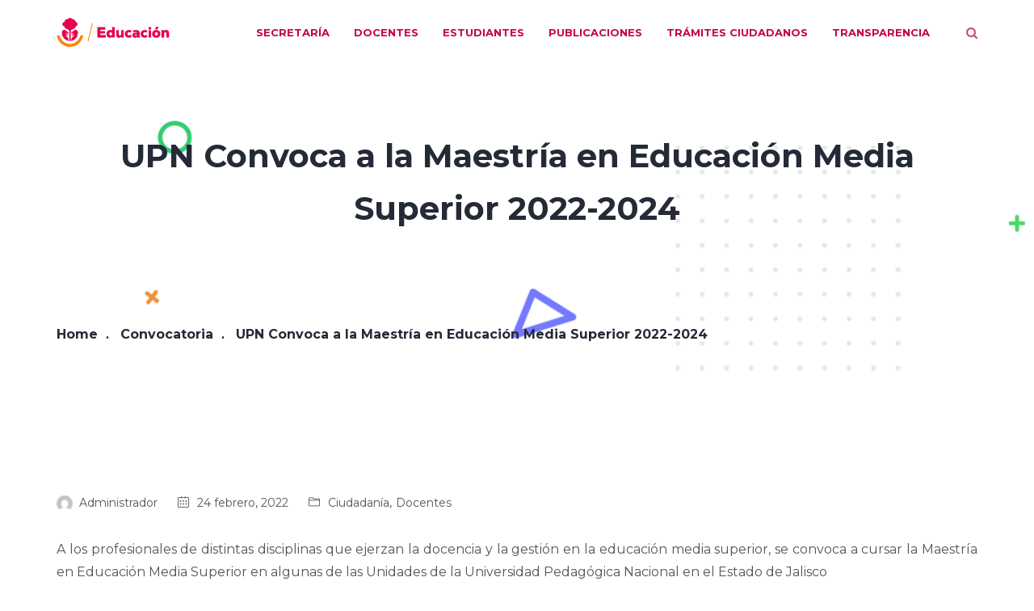

--- FILE ---
content_type: text/css
request_url: https://portalsej.jalisco.gob.mx/wp-content/themes/markut/style.css?ver=1.0
body_size: 29839
content:
/*
Theme Name: Markut
Theme URI: http://markut.catchpixel.com/
Author: Catchpixel
Author URI: https://themeforest.net/user/catchpixel
Description: Markut brings your site to life with header video and immersive featured images. With a focus on business sites, it features multiple sections on the front page as well as widgets, navigation and social menus, a logo, and more. Personalize its asymmetrical grid with a custom color scheme and showcase your multimedia content with post formats. Our default theme for 2017 works great in many languages, for any abilities, and on any device.
Version: 1.0
License: GNU General Public License v2 or later
License URI: http://www.gnu.org/licenses/gpl-2.0.html
Text Domain: markut
Tags: one-column, two-columns, right-sidebar, flexible-header, custom-colors, custom-header, custom-menu, custom-logo, editor-style, featured-images, footer-widgets, post-formats, rtl-language-support, sticky-post, theme-options, threaded-comments, translation-ready
*/


/*-------------------------------------------
              TABLE OF CONTENT
---------------------------------------------*/
/**! 01. Normalize **/
/**! 02. Typography **/
/**! 03. Accessibility **/
/**! 04. Theme Default Styles **/
/**! 05. Buttons **/
/**! 06. Alignments **/
/**! 07. Header Common Style **/
/**! 08. Social Icons General Style **/
/**! 09. Header Styles **/
/**! 10. Sticky/Fixed Header Space Styles **/
/**! 11. Full Screen Search **/
/**! 12. Mobile Header Styles **/
/**! 13. Page Title **/
/**! 14. Portfolio Styles **/
/**! 15. Blog Layout and Styles **/
/**! 16. Owl Carousel **/
/**! 17. Widget Styles **/
/**! 18. VC Styles **/
/**! 19. Woo Styles **/
/**! 20. Footer Styles **/
/**! 21. Animation key frames **/
/**! 22. Extra Spacing **/
/**! 23. Responsive Styles **/
/**! 24. RTL( Right to Left ) Styles **/


/*--------------------------------------------------------------
01. Normalize
--------------------------------------------------------------*/
body {
	-webkit-font-smoothing: antialiased;
	-moz-osx-font-smoothing: grayscale;
    overflow-x: hidden;
}
a {
    text-decoration: none;
    outline:none;
    cursor: pointer;
	color:#333333;
}
a:focus, a:hover, a:active {
    text-decoration: none;
    outline:none;
    transition: all 0.4s ease-in-out 0s;
    -moz-transition: all 0.4s ease-in-out 0s;
    -webkit-transition: all 0.4s ease-in-out 0s;
    -o-transition: all 0.4s ease-in-out 0s;
    -ms-transition: all 0.4s ease-in-out 0s;
}
p:last-child {
    margin-bottom: 0px;
}
ul {
    list-style: none;
	padding: 0;
}
ul:last-child, ol li:last-child {
	margin-bottom: 0px;
}
ol li {
    margin-bottom: 8px;
}
ul.nav > li {
    display: inline-block;
}
img, video {
    max-width: 100%;
    height: auto;
}
img {
	display:block;
	margin:0 auto;
}
select {
    height: 40px;
    line-height: 40px;
    padding: 0 10px;
}
select:focus {
	outline:0;
}
input:focus {
    outline: 0;
}
span:focus {
    outline: 0;
}
::selection {
	color:#fff;
}
pre {
    background: #eeeeee none repeat scroll 0 0;
    margin-bottom: 1.6em;
    max-width: 100%;
    overflow: auto;
    padding: 1.6em;
}
table td, table th {
	border: 1px solid #eaeaea;
    padding: 10px 10px;
}
input {
    border: 1px solid #cccccc;
}
table {
	margin-bottom: 15px;
}

/*--------------------------------------------------------------
02. Typography
--------------------------------------------------------------*/
.typo-white, .typo-white p, .typo-white h1, .typo-white h2, .typo-white h3, .typo-white h4, .typo-white h5, .typo-white h6, .typo-white .portfolio-filter li a {
    color: #fff;
}

.typo-dark, .typo-dark p, .typo-dark h1, .typo-dark h2, .typo-dark h4, .typo-dark h5, .typo-dark h6, .typo-dark .portfolio-filter li a {
    color: #000;
}

/*--------------------------------------------------------------
03. Accessibility
--------------------------------------------------------------*/

/* Text meant only for screen readers. */
.screen-reader-text {
	clip: rect(1px, 1px, 1px, 1px);
	height: 1px;
	overflow: hidden;
	position: absolute !important;
	width: 1px;
	word-wrap: normal !important; /* Many screen reader and browser combinations announce broken words as they would appear visually. */
}
.screen-reader-text:focus {
	background-color: #f1f1f1;
	border-radius: 3px;
    -moz-border-radius: 3px;
    -webkit-border-radius: 3px;
    -o-border-radius: 3px;
    -ms-border-radius: 3px;
	box-shadow: 0 0 2px 2px rgba(0, 0, 0, 0.6);
	-webkit-box-shadow: 0 0 2px 2px rgba(0, 0, 0, 0.6);	
    -moz-box-shadow: 0 0 2px 2px rgba(0, 0, 0, 0.6);
    -ms-box-shadow: 0 0 2px 2px rgba(0, 0, 0, 0.6);
    -o-box-shadow: 0 0 2px 2px rgba(0, 0, 0, 0.6);
	clip: auto !important;
	color: #21759b;
	display: block;
	font-size: 14px;
	font-size: 0.875rem;
	font-weight: 700;
	height: auto;
	left: 5px;
	line-height: normal;
	padding: 15px 23px 14px;
	text-decoration: none;
	top: 5px;
	width: auto;
	z-index: 100000; /* Above WP toolbar. */
}
.bypostauthor > .comment-body > .comment-meta > .comment-author .avatar {
	border: 1px solid #333;
	padding: 2px;
}

/*--------------------------------------------------------------
04. Theme Default Styles
--------------------------------------------------------------*/
figure {
    margin: 0 0 25px;
	max-width: 100%;
}
ul.sub-menu li{
	padding-left:15px !important;
}
.navbar{
	padding:0;
}
.markut-content-wrapper{
	background:#fff;
	clear: both;
}
.container, .boxed-container, .custom-container{
	margin: 0 auto;
    max-width: 100%;
    padding: 0 15px;
    width: 1140px;
}
.img-before::before{
	content:'';
	display: inline-block;
    height: 100%;
    vertical-align: middle;
}
.nav-item-inner img {
    display: inline-block;
    vertical-align: middle;
}
.nav-item-inner img:before {
    content: "";
    height: 100%;
    vertical-align: middle;
    display: inline-block;
}
.site-title {
    font-size: 26px;
    vertical-align: middle;
    font-weight: 900;
}
article.post.sticky {
    position: relative;
}
.sticky-post-icon {
    color: #333;
    font-size: 24px;
    right: 20px;
    position: absolute;
    top: 20px;
	-webkit-opacity: 0.5;
	-moz-opacity: 0.5;
	opacity: 0.5;
}
.topbar-items > .nav-item,
.logobar-items > .nav-item,
.navbar-items > .nav-item,
.sticky-head .topbar-items > .nav-item,
.sticky-head .logobar-items > .nav-item,
.sticky-head .navbar-items > .nav-item {
	height: auto;
}
.main-logo img.custom-logo {
    padding: 10px 0;
}
.main-logo img.custom-logo, 
.sticky-logo img.custom-logo,
.main-logo img,
.sticky-logo img {
    max-width: 140px;
}
ol ul, .entry-content > ul, .comment-text > ul, .type-page > ul,
.entry-content > ul ul, .comment-text > ul ul, .type-page > ul ul {
	list-style: disc;
	margin-left: 15px;
	padding-left: 15px;
}
.entry-content iframe{
    margin-bottom: 20px;
}
.entry-content p {
    margin-bottom: 1.5rem;
}
.entry-content p:last-child {
    margin-bottom:0rem;
}
.page-links {
    clear: both;
    float: none;
	padding-top: 15px;
}
span.page-number {
    border: 1px solid #ddd;
    padding: 5px 15px;
    margin-left: 2px;
    display: inline-block;
    color: #fff;
}
a span.page-number{
    color: #333;
    background: #fff;
}
a span.page-number:hover{
    color: #fff;
}
.post-comments .post-box-title {
    margin-bottom: 32px;
}
.post-comments .comment-reply-title {
    margin-bottom: 0px;
}
.post-comments .comment-respond .comment-notes,
.post-comments .comment-respond .logged-in-as {
    margin-bottom: 30px;
}
.post-password-form input[type="password"] {
    line-height: 36px;
    margin-left:15px; 
}
.post-password-form input[type="submit"]{
    line-height: 36px;   
    padding: 2px 15px;
}
.single-post-template .entry-content > h3:first-child {
	margin-top: 0;
}
img.alignleft,
img.alignright {
	float: none;
	margin: 0;
	margin-bottom: 15px;
}
img.alignleft {
	float: left;
	margin-right: 15px;
}
img.alignright {
	float: right;
	margin-left: 15px;
}
.pull-left {
    float: left;
}
.pull-right {
    float: right;
}

/*.back-to-top*/
.back-to-top {
	display: none;
    bottom: 20px;
    position: fixed;
    right: 30px;
    text-align: center;
    width: 40px;
    z-index: 1;
}
.back-to-top > i {
    background-color: #333333;
    color: #ffffff;
    height: 40px;
    line-height: 40px;
    width: 40px;
	-moz-border-radius: 5px;
    -webkit-border-radius: 5px;
    -o-border-radius: 5px;
    -ms-border-radius: 5px;
	border-radius:5px; 
    -webkit-transition: all ease 0.5s;
    -moz-transition: all ease 0.5s;
    -ms-transition: all ease 0.5s;
    -o-transition: all ease 0.5s;
    transition: all ease 0.5s;
}
.back-to-top > i:hover{
	-webkit-border-radius: 50%;
    -moz-border-radius: 50%;
    -ms-border-radius: 50%;
    -o-border-radius: 50%;
    border-radius: 50%;
}
.secondary-menu-area {
    overflow-y: auto;
}
input.form-control {
	color: #7f7f7f;
	border-radius: 2px;
    -webkit-border-radius: 2px;
    -moz-border-radius: 2px;
    -ms-border-radius: 2px;
    -o-border-radius: 2px;
	line-height: inherit;
}
.form-control:focus {
    box-shadow: unset;
	-webkit-box-shadow: unset;
    -moz-box-shadow: unset;
    -ms-box-shadow: unset;
    -o-box-shadow: unset;
}

/* Markut 404 style */
.site-main .error-404 {
    padding: 100px 0;
}
.site-main .error-404 .page-content {
    padding: 30px 0;
}
.error-404 .page-title {
    font-weight: 500;
}
.error-404 .error-code {
    font-size: 220px;
    line-height: 220px;
    margin-bottom: 40px;
}
.error-404 .page-header {
    margin-bottom: 48px;
}
.error-404-area .page-title-wrap-inner {
    background-repeat: no-repeat;
    background-position: center center;
    background-size: cover;
}
.error-404-area .content-area {
    background: #f9f9f9;
    padding: 130px 0 85px 0;
}
.error-404-area .header-404-inner h1 {
    font-size: 80px;
    line-height: 42px;
    margin-right: 10px;
}
.error-404-area .header-404-inner > * {
    display: inline-block;
    vertical-align: middle;
}
.error-404-area .header-404-inner .page-404-head-text {
    font-size: 20px;
    line-height: 42px;
}
.error-404-area .err-message h2 {
    font-size: 58px;
    line-height: 42px;
	margin-bottom: 78px;
}
.error-404-area .err-message .home-url {
    font-size: 20px;
    line-height: 42px;
}

/* Markut Ads Style */
.site-footer .adv-wrapper {
    padding: 30px 0;
    text-align: center;
    text-align: -webkit-center;
}

/* Page Loader */
.page-loader {
	position: fixed;
	left: 0px;
	top: 0px;
	width: 100%;
	height: 100%;
	z-index: 9999;
}

/*Icons*/
span.before-icon {
    padding-right: 8px;
    width: auto;
    height: auto;
	vertical-align: middle;
}

/*Ads*/
.adv-wrapper {
    padding: 30px 0;
}

/* Call to action additional */
.additional-call-to-action .feature-box-icon {
    margin-bottom: 0;
}
.wpb_wrapper .ubtn-ctn-left > *:last-child, 
.wpb_column .wpb_wrapper > *:last-child {
    margin-bottom: 0px !important;
}

/* Letter Caption */
.letter-caption p::first-letter {
    position: relative;
    float: left;
    top: 5px;
    margin: 0px 15px 0px 0px;
    line-height: 1.0em;
    font-size: 54px;
    font-weight: 600;
    display: inline-block;
    text-transform: uppercase;
}

/* Image Fluid */
.services-thumb .img-fluid, 
.team-thumb .img-fluid,
.portfolio-img .img-fluid {
    width: 100%;
}

/* Cost Calculator */
.btQuoteBooking .btQuoteSliderValue {
    color: #fff;
}
.btQuoteBooking .btQuoteTotalText {
    color: #fff;
}

/*Footer */
.footer-top-wrap {
	position: relative;
}
.footer-middle-wrap a {
    color: #777777;
}
.footer-middle-wrap .widget-title {
    border-bottom: unset;
}
.site-footer .widget-title {
    margin-bottom: 20px;
    padding-bottom: 0px;
}
.footer-bottom {
	color: #ffffff;
    padding-top: 25px;
    padding-bottom: 25px;
}
.footer-bottom a {
	color: #ddd;
}

/*--------------------------------------------------------------
05. Buttons
--------------------------------------------------------------*/
.btn,button {
	cursor:pointer;
	padding: 12px 42px 12px 42px;
	font-size: 15px;
    line-height: 26px;
    border-radius: 50px;
    -moz-border-radius: 50px;
    -webkit-border-radius: 50px;
    -o-border-radius: 50px;
    -ms-border-radius: 50px;
	border: none;
	text-transform: uppercase;
    font-weight: 600;
}
.btn.btn-link {
    padding: 0;
    font-size: 15px;
}
.btn.focus, .btn:focus {
    box-shadow: none;
	-webkit-box-shadow: none;
    -moz-box-shadow: none;
    -ms-box-shadow: none;
    -o-box-shadow: none;
}
.btn.classic, .btn.bordered:hover {
	color:#fff;
}
.btn, .btn-default, button {
    color: #ffffff;
}
.btn.btn-default, .btn.btn-bordered {
    font-size: 15px;
	padding: 12px 42px;
    color: #fff;
}
.btn.btn-default:hover, .btn.btn-bordered:hover,
.btn.btn-default.theme-color:hover {
	background: #000;
	color: #fff;
}
.btn.btn-bordered {
    background: transparent;
    border: 1px solid #fff;
}
.btn.btn-bordered:hover {
	border: 1px solid #000;
}
.btn.classic {
    background: #000;
}
.btn.link {
    background: none;
	padding: 0;
}
.btn.link:hover {
    background: none;
    color: unset;
}
.btn.bordered {
    background: transparent;
	border: 2px solid #eaeaea; 
}
.btn.underline {
    text-decoration: underline;
}
.btn.inverse {
    border-radius: 50px;
    border-width: 2px;
    border-style: solid;
}
.btn.inverse:hover {
    background: transparent;
    border: 2px solid #eaeaea;
	color: #000;
}
.input-group-btn:not(:first-child)>.btn,
.input-group-btn:not(:first-child)>.btn-group {
    margin-left: 0;
}
input[type="submit"]:hover {
    cursor: pointer;
}
input[type="submit"]:hover,
.btn:hover , button:hover ,
.markut_mailchimp_widget input.zozo-mc.btn:hover {
    background: #000;
	color:#fff;
}
.feature-box-btn .btn.classic:hover {
    color: #fff;
}
.btn.bordered:hover {
    color: #fff;
}
.vc_btn3.vc_btn3-size-md {
    padding: 14px 30px;
}
vc_btn3.vc_btn3-style-modern:hover {
    background: #000 !important;
    color: #fff !important;
}
a.vc_btn3.vc_btn3-style-outline-custom {
    padding: 13px 38px !important;
    font-weight: 500;
    font-size: 15px;
}
.vc_btn3-container .vc_btn3-style-classic {
    background: transparent;
    border: unset;
    position: relative;
}

/*--------------------------------------------------------------
06. Alignments
--------------------------------------------------------------*/

.alignleft {
	display: inline;
	float: left;
	margin-right: 1.5em;
}
.alignright {
	display: inline;
	float: right;
	margin-left: 1.5em;
}
.aligncenter {
	clear: both;
	display: block;
	margin-left: auto;
	margin-right: auto;
}

/*--------------------------------------------------------------
07. Header Common Style 
--------------------------------------------------------------*/
.header-button a {
    -webkit-border-radius: 50px;
    -moz-border-radius: 50px;
    -ms-border-radius: 50px;
    -o-border-radius: 50px;
	border-radius: 50px;
    padding: 10px 49px 12px 49px;
    font-size: 18px;
    text-transform: initial;
}
.markut-header{
	background-color:#fff;
}
.markut-header.header-absolute {
	background: rgba(0, 0, 0, 0) none repeat scroll 0 0;
    left: 0;
    position: absolute;
    right: 0;
    z-index: 999;
}
.markut-header .navbar-nav .nav-item{
	list-style:none;
}
.markut-header .header-inner .nav-link{
	padding-top:0;
	padding-bottom:0;
	 transition: unset;
    -moz-transition: unset;
    -webkit-transition: unset;
    -o-transition: unset;
    -ms-transition: unset;
}
.markut-header ul.dropdown-menu > li > a {
	transition: all 0.2s ease-in-out 0s;
    transition: all 0.2s ease-in-out 0s;
    -moz-transition: all 0.2s ease-in-out 0s;
    -webkit-transition: all 0.2s ease-in-out 0s;
    -o-transition: all 0.2s ease-in-out 0s;
    -ms-transition: all 0.2s ease-in-out 0s;
}
.navbar ul ul li:first-child .nav-link {
    padding-left: 0;
}
.navbar ul ul.social-icons li:first-child .nav-link {
    padding-left: 10px;
}
.topbar ul ul.social-icons li:last-child .nav-link,
.logobar ul ul.social-icons li:last-child .nav-link,
.navbar ul ul.social-icons li:last-child .nav-link {
    margin-right: 0;
}
.navbar ul ul ul.dropdown-menu li .nav-link, 
.navbar ul ul ul.dropdown-menu li:first-child .nav-link, 
ul.nav ul ul.dropdown-menu li .nav-link {
    padding: 12px 20px;
}

.boxed-container{
	position:relative;
	margin-left:auto;
	margin-right:auto;
}
.nav.pull-center{
	 position: static;
	 left: 0;
	 right: 0;
	 float: none;
	 display: inline-block;
	 text-align: center;
	 -webkit-opacity: 0;
	 -moz-opacity: 0;
	 opacity: 0;
}
.nav.pull-center.show-opacity {
	 -webkit-opacity: 1;
	 -moz-opacity: 1;
	 opacity: 1;
	 -webkit-transition: opacity ease 0.35s;
	 -moz-transition: opacity ease 0.35s;
	 transition: opacity ease 0.35s;
}
.nav.pull-center .nav{
	display: inline-flex;
}
.search-form .input-group {
    border: 1px solid #e4e4e4;
}
.search-form .input-group .form-control {
    background: transparent none repeat scroll 0 0;
    border: 1px solid #eaeaea;
    border-right: 0;
    height: 40px;
    line-height: 40px;
    border: 0;
}
.search-form .input-group .form-control:focus {
    border: 0;
}
input[type="submit"] {
	-webkit-transition: all ease 0.35s;
	-moz-transition: all ease 0.35s;
	transition: all ease 0.35s;
}
input[type="submit"], .search-form .input-group .btn{
    border: medium none;
    color: #ffffff;
    line-height: 40px;
}
.search-form .input-group .btn {
	background: transparent;
	padding: 0 16px;	
}
.search-form .input-group .btn:hover,
.search-form .input-group .btn:focus,
.search-form .input-group .btn:active {
     transition: all 0.35s ease-in-out 0s;
     -moz-transition: all 0.35s ease-in-out 0s;
    -webkit-transition: all 0.35s ease-in-out 0s;
    -o-transition: all 0.35s ease-in-out 0s;
    -ms-transition: all 0.35s ease-in-out 0s;
}
.search-form .input-group .btn:focus {
    box-shadow: none;
	-webkit-box-shadow: none;
    -moz-box-shadow: none;
    -ms-box-shadow: none;
    -o-box-shadow: none;
}
.search-form .input-group .btn i {
	font-size: 13px;
	line-height: 26px;
	font-weight: 400;
}
.nav-item-inner .search-form{
	display:inline-block;
	vertical-align: middle;
}
.sticky-logo{
	display:none;
}
.nav-link {
    padding: 0 15px;
}   

/*  Close icon style */
.close {
	position: absolute;
	right: 40px;
	top: 16px;
	width: 32px;
	height: 32px;
	-ms-filter: "progid:DXImageTransform.Microsoft.Alpha(Opacity=70)";
	filter: alpha(opacity=70);
	-moz-opacity: 0.7;
	-khtml-opacity: 0.7;
	opacity: 0.7;
}
.close:hover {
	-ms-filter: "progid:DXImageTransform.Microsoft.Alpha(Opacity=100)";
	filter: alpha(opacity=100);
	-moz-opacity: 1;
	-khtml-opacity: 1;
	opacity: 1;
}
.close:hover:before {
	-webkit-transform: rotate(-45deg);
	-moz-transform: rotate(-45deg);
	-ms-transform: rotate(-45deg);
	-o-transform: rotate(-45deg);
	transform: rotate(-45deg);
}
.close:hover:after { 
 	-webkit-transform: rotate(45deg);
	-moz-transform: rotate(45deg);
	-ms-transform: rotate(45deg);
	-o-transform: rotate(45deg);
	transform: rotate(45deg);
}
.close:before, .close:after {
	position: absolute;
	left: 15px;
	content: ' ';
	height: 33px;
	width: 2px;
	background-color: #fff;
     transition: all 0.14s ease 0s;
    -webkit-transition: all 0.14s ease 0s;
    -moz-transition: all 0.14s ease 0s;
    -ms-transition: all 0.14s ease 0s;
    -o-transition: all 0.14s ease 0s;
}
.close:before {
	-webkit-transform: rotate(45deg);
	-moz-transform: rotate(45deg);
	-ms-transform: rotate(45deg);
	-o-transform: rotate(45deg);
	transform: rotate(45deg);
}
.close:after {
	-webkit-transform: rotate(-45deg);
	-moz-transform: rotate(-45deg);
	-ms-transform: rotate(-45deg);
	-o-transform: rotate(-45deg);
	transform: rotate(-45deg);
}
.markut-header ul.custom-menu li a {
    padding-right: 20px;
    color: #fff;
}
/* Button Bordered */
.header-button.btn-bordered a {
	background: transparent;
    border: 1px solid #fff;
    border-radius: 0;
    -webkit-border-radius: 0;
    -moz-border-radius: 0;
    -ms-border-radius: 0;
    -o-border-radius: 0;
    font-size: 18px;
    padding: 9px 29px 11px 29px;
}
.header-button.btn-bordered a::before {
    content: "\f061";
    font-family: Fontawesome;
    padding-right: 12px;
    font-size: 12px;
    line-height: 26px;
}
/*--------------------------------------------------------------
08. Social Icons General Style
--------------------------------------------------------------*/
.social-icons .nav {
    display: block;
}
ul.social-icons > li {
	text-align: center;
	text-align: -webkit-center;
	padding:0;
}
ul.social-icons > li > a {
    display: inline-block;
    height: 46px;
    line-height: 46px;
    margin-right: 5px;
    width: 46px;
	font-size: 17px;
    background: #fff;
    border-radius: 50%;
    -moz-border-radius: 50%;
    -webkit-border-radius: 50%;
    -o-border-radius: 50%;
    -ms-border-radius: 50%;
	text-align: center;
	transition: all ease 0.35s;
	-webkit-transition: all ease 0.35s;
	-moz-transition: all ease 0.35s;
	-ms-transition: all ease 0.35s;
}
.post-meta ul.social-icons > li > a {
	width: 40px;
    height: 40px;
    line-height: 35px;
}
article ul.social-icons > li > a {
	background: transparent;
    border: solid 1px #d5eaea;
}
ul.social-icons > li > a.nav-link {
    padding: 0;
}	
ul.social-icons.social-transparent > li a {
    background: transparent;
    border-radius: 0;
    -moz-border-radius: 0;
    -webkit-border-radius: 0;
    -o-border-radius: 0;
    -ms-border-radius: 0;
    box-shadow: unset;
    -webkit-box-shadow: unset;
    -moz-box-shadow: unset;
    -ms-box-shadow: unset;
    -o-box-shadow: unset;
}
/*Social Icons Colors*/
ul.social-icons.social-circled > li a ,
article ul.social-icons > li > a {
	-webkit-border-radius: 50%;
	-moz-border-radius: 50%;
	-ms-border-radius: 50%;
	-o-border-radius: 50%;
	border-radius: 50%;
}
ul.social-icons.social-rounded > li a {
	border-radius: 4px;
	-webkit-border-radius: 4px;
	-moz-border-radius: 4px;
	-ms-border-radius: 4px;
	-o-border-radius: 4px;
}
ul.social-icons.social-transparent > li a {
	background: transparent;
}

ul.social-icons.social-white > li a, ul.social-icons.social-h-white > li a:hover {
	color: #fff;
}
ul.social-icons.social-black > li a, ul.social-icons.social-h-black > li a:hover {
	color: #333;
}
ul.social-icons.social-bg-white > li a, ul.social-icons.social-hbg-white > li a:hover {
	background-color: #fff;
}
ul.social-icons.social-bg-black > li a, ul.social-icons.social-hbg-black > li a:hover {
	background-color: #333;
}
ul.social-icons.social-bg-light > li a, ul.social-icons.social-hbg-light > li a:hover {
	background: rgba(255, 255, 255, 0.5);
}
ul.social-icons.social-bg-dark > li a, ul.social-icons.social-hbg-dark > li a:hover {
	background: rgba(0, 0, 0, 0.5);
}
ul.social-icons.social-bg-trans > li a, ul.social-icons.social-bg-transparent > li a {
    background: transparent;
    border: 1px solid #333;
}
ul.social-icons.social-white.social-bg-trans > li a, ul.social-icons.social-white.social-bg-transparent > li a {
    border-color: #fff;
}
ul.social-icons.social-bg-trans > li a:hover, ul.social-icons.social-bg-transparent > li a:hover {
	border-color: inherit;
}
/* Social Media Colors */
ul.social-icons.social-hbg-transparent > li a:hover {
 background: transparent;
}
ul.social-icons.social-own > li a.social-fb, ul.social-icons.social-h-own > li a.social-fb:hover,
article.post ul.social-icons > li > a.social-fb, ul.social-icons > li > a.share-fb:hover {
	color: #3b5999;
}
ul.social-icons.social-own > li a.social-twitter, ul.social-icons.social-h-own > li a.social-twitter:hover,
article.post ul.social-icons > li > a.social-twitter, ul.social-icons > li > a.share-twitter:hover {
	color: #55acee;
}
ul.social-icons.social-own > li a.social-instagram, ul.social-icons.social-h-own > li a.social-instagram:hover ,
article.post ul.social-icons > li > a.social-instagram, ul.social-icons > li > a.share-instagram:hover {
	color: #e4405f;
}
ul.social-icons.social-own > li a.social-linkedin, ul.social-icons.social-h-own > li a.social-linkedin:hover ,
article.post ul.social-icons > li > a.social-linkedin, ul.social-icons > li > a.share-linkedin:hover, ul.social-icons > li > a.share-linkedin:hover {
	color: #0077B5;
}
ul.social-icons.social-own > li a.social-pinterest, ul.social-icons.social-h-own > li a.social-pinterest:hover,
article.post ul.social-icons > li > a.social-pinterest, ul.social-icons > li > a.share-pinterest:hover {
	color: #bd081c;
}
ul.social-icons.social-own > li a.social-gplus, ul.social-icons.social-h-own > li a.social-gplus:hover,
article.post ul.social-icons > li > a.social-gplus, ul.social-icons > li > a.share-gplus:hover {
	color:#dd4b39;
}
ul.social-icons.social-own > li a.social-youtube, ul.social-icons.social-h-own > li a:hover.social-youtube,
article.post ul.social-icons > li > a.social-youtube, ul.social-icons > li > a.share-youtube:hover {
    color: #cd201f;
}
ul.social-icons.social-own > li a.social-vimeo, ul.social-icons.social-h-own > li a.social-vimeo:hover,
article.post ul.social-icons > li > a.social-vimeo, ul.social-icons > li > a.share-vimeo:hover {
	color: #1ab7ea;
}
ul.social-icons.social-own > li a.social-soundcloud, ul.social-icons.social-h-own > li a.social-soundcloud:hover ,
article.post ul.social-icons > li > a.social-soundcloud, ul.social-icons > li > a.share-soundcloud:hover {
	color: #ff3300;
}
ul.social-icons.social-own > li a.social-yahoo, ul.social-icons.social-h-own > li a.social-yahoo:hover,
article.post ul.social-icons > li > a.social-yahoo, ul.social-icons > li > a.share-yahoo:hover {
	color: #410093;
}
ul.social-icons.social-own > li a.social-tumblr, ul.social-icons.social-h-own > li a.social-tumblr:hover ,
article.post ul.social-icons > li > a.social-tumblr, ul.social-icons > li > a.share-tumblr:hover {
	color: #34465d;
}
ul.social-icons.social-own > li a.social-paypal, ul.social-icons.social-h-own > li a.social-paypal:hover,
article.post ul.social-icons > li > a.social-paypal, ul.social-icons > li > a.share-paypal:hover {
	color: #003087;
}
ul.social-icons.social-own > li a.social-mailto, ul.social-icons.social-h-own > li a.social-mailto:hover ,
article.post ul.social-mailto > li > a.social-mailto, ul.social-icons > li > a.share-mailto:hover {
	color: #ffa500;
}
ul.social-icons.social-own > li a.social-flickr, ul.social-icons.social-h-own > li a.social-flickr:hover,
article.post ul.social-icons > li > a.social-flickr, ul.social-icons > li > a.share-flickr:hover {
	color: #ff0084;
}
ul.social-icons.social-own > li a.social-dribbble, ul.social-icons.social-h-own > li a.social-dribbble:hover,
article.post ul.social-icons > li > a.social-dribble, ul.social-icons > li > a.share-dribble:hover {
	color: #ea4c89;
}
ul.social-icons.social-own > li a.social-rss, ul.social-icons.social-h-own > li a.social-rss:hover,
article.post ul.social-icons > li > a.social-rss, ul.social-icons > li > a.share-rss:hover {
	color: #ff6600;
}
/* Social Media Background Colors */
ul.social-icons.social-bg-own > li a.social-fb, ul.social-icons.social-hbg-own > li a.social-fb:hover,
article.post ul.social-icons > li > a.social-fb:hover, .single-markut-team .team-social-wrap ul.social-icons > li > a.social-fb:hover,
.single-markut-event .event-share-wrap ul.social-icons > li > a.social-fb:hover {
	background: #3b5999;
}
ul.social-icons.social-bg-own > li a.social-twitter, ul.social-icons.social-hbg-own > li a.social-twitter:hover,
article.post ul.social-icons > li > a.social-twitter:hover, .single-markut-team .team-social-wrap ul.social-icons > li > a.social-twitter:hover,
.single-markut-event .event-share-wrap ul.social-icons > li > a.social-twitter:hover {
	background: #55acee;
}
ul.social-icons.social-bg-own > li a.social-instagram, ul.social-icons.social-hbg-own > li a.social-instagram:hover ,
article.post ul.social-icons > li > a.social-instagram:hover {
	background: #e4405f;
}
ul.social-icons.social-bg-own > li a.social-linkedin, ul.social-icons.social-hbg-own > li a.social-linkedin:hover ,
article.post ul.social-icons > li > a.social-linkedin:hover, .single-markut-team .team-social-wrap ul.social-icons > li > a.social-linkedin:hover,
.single-markut-event .event-share-wrap ul.social-icons > li > a.social-linkedin:hover {
	background: #0077B5;
}
ul.social-icons.social-bg-own > li a.social-pinterest, ul.social-icons.social-hbg-own > li a.social-pinterest:hover ,
article.post ul.social-icons > li > a.social-pinterest:hover, .single-markut-team .team-social-wrap ul.social-icons > li > a.social-pinterest:hover,
.single-markut-event .event-share-wrap ul.social-icons > li > a.social-pinterest:hover {
	background: #bd081c;
}
ul.social-icons.social-bg-own > li a.social-gplus, ul.social-icons.social-hbg-own > li a.social-gplus:hover ,
article.post ul.social-icons > li > a.social-gplus:hover , ul.social-icons.social-hbg-own > li a.social-gplus:hover, 
.single-markut-team .team-social-wrap ul.social-icons > li > a.social-gplus:hover, .single-markut-event .event-share-wrap ul.social-icons > li > a.social-gplus:hover {
	background: #dd4b39;
}
ul.social-icons.social-bg-own > li a.social-youtube, ul.social-icons.social-hbg-own > li a.social-youtube:hover,
article.post ul.social-icons > li > a.social-youtube:hover {
	background: #cd201f;
}
ul.social-icons.social-bg-own > li a.social-vimeo, ul.social-icons.social-hbg-own > li a.social-vimeo:hover,
article.post ul.social-icons > li > a.social-vimeo:hover {
	background: #1ab7ea;
}
ul.social-icons.social-bg-own > li a.social-soundcloud, ul.social-icons.social-hbg-own > li a.social-soundcloud:hover ,
article.post ul.social-icons > li > a.social-soundcloud:hover {
	background: #ff3300;
}
ul.social-icons.social-bg-own > li a.social-yahoo, ul.social-icons.social-hbg-own > li a.social-yahoo:hover ,
article.post ul.social-icons > li > a.social-yahoo:hover {
	background: #410093;
}
ul.social-icons.social-bg-own > li a.social-tumblr, ul.social-icons.social-hbg-own > li a.social-tumblr:hover ,
article.post ul.social-icons > li > a.social-tumblr:hover {
	background: #34465d;
}
ul.social-icons.social-bg-own > li a.social-paypal, ul.social-icons.social-hbg-own > li a.social-paypal:hover ,
article.post ul.social-icons > li > a.social-paypal:hover {
	background: #003087;
}
ul.social-icons.social-bg-own > li a.social-mailto, ul.social-icons.social-hbg-own > li a.social-mailto:hover ,
article.post ul.social-icons > li > a.social-mailto:hover {
	background: #ffa500;
}
ul.social-icons.social-bg-own > li a.social-flickr, ul.social-icons.social-hbg-own > li a.social-flickr:hover,
article.post ul.social-icons > li > a.social-flickr:hover {
	background: #ff0084;
}
ul.social-icons.social-bg-own > li a.social-dribbble, ul.social-icons.social-hbg-own > li a.social-dribbble:hover ,
article.post ul.social-icons > li > a.social-dribble:hover {
	background: #ea4c89;
}
ul.social-icons.social-bg-own > li a.social-rss, ul.social-icons.social-hbg-own > li a.social-rss:hover ,
article.post ul.social-icons > li > a.social-rss:hover {
	background: #ff6600;
}

ul.social-icons.social-bg-own > li a.social-bloglovin, ul.social-icons.social-hbg-own > li a.social-bloglovin:hover {
 background: #00BFF8;
}
ul.social-icons.social-own > li a.social-bloglovin, ul.social-icons.social-h-own > li a.social-bloglovin:hover {
 color: #00BFF8;
}

/* Social Hover Effects */
 ul.social-icons.social-h-white > li a:hover {
	color: #fff;
}
 ul.social-icons.social-h-black > li a:hover {
	color: #333;
}
ul.social-icons.social-hbg-white > li a:hover {
	background-color: #fff;
    border-color: #fff;
}
ul.social-icons.social-hbg-black > li a:hover {
	background-color: #333;
}
ul.social-icons.social-hbg-light > li a:hover {
	background: rgba(255, 255, 255, 0.5);
}
ul.social-icons.social-hbg-dark > li a:hover {
	background: rgba(0, 0, 0, 0.5);
}
article.post ul.social-icons > li > a:hover {
    color: #fff !important;
}

/*--------------------------------------------------------------
09. Header Styles
--------------------------------------------------------------*/
header ul.social-icons.social-bg-transparent > li a {
    border: none;
}
.topbar, .logobar, .navbar {
	position: relative;
}
/*Topbar*/
.topbar{
	background:#333;
	color:#fff;
}
.topbar-items,
.logobar-items{
	margin:0;
}
.topbar-items > li{
	height:50px;
	line-height:50px;
}
.topbar-items ul.nav.header-info > li {
    padding: 0px 15px;
}
.topbar-items ul.nav.header-info > li:first-child {
    padding-left: 0;
}
.topbar-items ul.nav.header-info.header-logins > li {
    padding: 0 5px;
}
.topbar-items ul.nav.header-info.header-logins {
    font-weight: 600;
}
.topbar-items > li img,
.logobar-items > li img,
.navbar-items > li img{
 margin-top:-4px;
}
.topbar-items .nav-item-inner,
.logobar-items .nav-item-inner,
.navbar-items .nav-item-inner{
	padding-right: 30px;
}
.topbar-items ul.social-icons > li > a {
    margin-right: 0;
}
.header-sticky .navbar-items:first-child .nav-item-inner {
    padding-right: 0;
}
.topbar-items .nav-item:last-child .nav-item-inner,
.logobar-items .nav-item:last-child .nav-item-inner:last-child,
.navbar-items .nav-item:last-child .nav-item-inner:last-child {
    padding-right: 0;
}
.header-phone span,
.header-email span,
.header-address span {
	padding-right: 10px;
}

.topbar-items .form-control, .topbar-items .input-group-btn, .topbar-items .btn, 
.logobar-items .form-control, .logobar-items .input-group-btn, .logobar-items .btn{
	font-size:inherit;
}
.topbar-center-item,
.logobar-center-item{
	display:inline-block;
	-webkit-transition: margin 0.5s ease 0s;
	-moz-transition: margin 0.5s ease 0s;
	-ms-transition: margin 0.5s ease 0s;
	-o-transition: margin 0.5s ease 0s;
	transition: margin 0.5s ease 0s;
}
.topbar-items ul.social-icons > li > a {
    box-shadow: unset;
	-webkit-box-shadow: unset;
    -moz-box-shadow: unset;
    -ms-box-shadow: unset;
    -o-box-shadow: unset;
}
.topbar-items li.menu-item {
    position: relative;
}
.topbar-items li.menu-item:last-of-type:after {
    background-color: transparent;
}
#menu-top-bar-menu li.menu-item a {
    font-size: 16px;
	padding-right: 4px;
}
.topbar-items .btn {
    padding: 10px 32px 10px 32px;
    display: inline-block;
    vertical-align: 1px;
}
.topbar-items .btn:before {
    content: "\f061";
    font-family: Fontawesome;
    padding-right: 12px;
    font-size: 12px;
    line-height: 26px;
}

/* Logobar */
.logobar-items > li{
	height:100px;
	line-height:100px;
}
.logobar-items .header-button .btn:hover {
    background: #000;
}

/* Navbar */
.header-button .btn, 
.header-sticky .header-button .btn {
	color: #fff;
}
.header-button .btn:hover {
    color: #fff;
}
.header-sticky .header-button .btn:hover {
	background: #000;
}
.navbar ul ul li.menu-btn a {
    background: #fff;
    border-radius: 50px;
    -webkit-border-radius: 50px;
    -moz-border-radius: 50px;
    -ms-border-radius: 50px;
    -o-border-radius: 50px;
    padding: 10px 45px 9px 45px;
    font-size: 18px;
    height: 50px;
    line-height: 50px;
    vertical-align: middle;
    display: inline-block;
}
.navbar ul ul li.menu-btn a:hover {
    background: #000;
    color: #fff;
    transition: all 0.4s ease-in-out 0s;
    -moz-transition: all 0.4s ease-in-out 0s;
    -webkit-transition: all 0.4s ease-in-out 0s;
    -o-transition: all 0.4s ease-in-out 0s;
    -ms-transition: all 0.4s ease-in-out 0s;
}
/* Classic Navbar */
.classic-navbar .navbar {
    margin-top: 40px;
}
.classic-navbar .markut-main-menu {
    position: relative;
    padding: 0 30px 0 70px;
}
.classic-navbar .markut-main-menu:before {
    content: "";
    width: 0;
    height: 0;
    position: absolute;
    border-bottom-width: 100px;
	border-bottom-style: solid;
    border-left: 50px solid transparent;
    left: -49px;
}
.classic-navbar .markut-main-menu .menu-btn {
    padding-left: 50px;
}

/* General Menu */
.menu-tag {
    color: #fff;
    padding: 1px 12px;
    float: right;
    font-size: 11px;
    -webkit-border-radius: 30px;
    -moz-border-radius: 30px;
    -ms-border-radius: 30px;
    -o-border-radius: 30px;
    border-radius: 30px;
    animation: blinker 1s linear infinite;
    -moz-animation: blinker 1s linear infinite;
    -webkit-animation: blinker 1s linear infinite;
}
.markut-main-menu > li > .dropdown-menu li.dropdown > a:after {
	content: "\f105";
	font-family: "FontAwesome";
    position: absolute;
    right: 20px;
}
.markut-main-menu > li > .dropdown-menu li.dropdown:hover > a:after {
	content: "\f104";
	font-family: "FontAwesome";
    position: absolute;
    right: 20px;	
}

/* Mega Dropdown Menu */
.markut-main-menu .dropdown-menu .dropdown-menu{
	left:100%;
	top:-3px;
}
.markut-main-menu li a.dropdown-toggle:after {
    display: none;
}
.sub-menu > li.dropdown:hover:after {
    content: "\f104";
}
.sub-menu > li.dropdown:after {
    content: "\f105";
    font-family: FontAwesome;
    position: absolute;
    color: inherit;
    line-height: normal;
    top: 10px;
    right: 30px;
    font-size: 12px;
}
span.menu-icon{
	padding-right: 10px;
}
.dropdown-menu {
	border-radius:0;
	-moz-border-radius: 0;
    -webkit-border-radius: 0;
    -o-border-radius: 0;
    -ms-border-radius: 0; 
	padding:0;
	border:0;
	display: block;
	opacity: 0;
	visibility: hidden;
	min-width:220px;
	transform: scaleY(0);
    -webkit-transform: scaleY(0);
    -moz-transform: scaleY(0);
    -ms-transform: scaleY(0);
    -o-transform: scaleY(0);
    transform-origin: center top 0;
    -webkit-transform-origin: center top 0;
    -moz-transform-origin: center top 0;
    -ms-transform-origin: center top 0;
    -o-transform-origin: center top 0;
	transition: all 0.3s ease-in-out 0s;
    -webkit-transition: all 0.3s ease-in-out 0s;
    -moz-transition: all 0.3s ease-in-out 0s;
    -ms-transition: all 0.3s ease-in-out 0s;
    -o-transition: all 0.3s ease-in-out 0s;	
    box-shadow: 0 6px 12px rgba(0,0,0,.175);
	-webkit-box-shadow: 0 6px 12px rgba(0,0,0,.175);
    -moz-box-shadow: 0 6px 12px rgba(0,0,0,.175);
    -ms-box-shadow: 0 6px 12px rgba(0,0,0,.175);
    -o-box-shadow: 0 6px 12px rgba(0,0,0,.175);
}
.dropdown.mega-dropdown {
	position:static;
}
.markut-main-menu .dropdown-menu {
	margin:0;
	line-height: 30px;
}
.mega-dropdown .mega-dropdown-menu {
    margin: 0 auto;
}
.mega-dropdown .mega-dropdown-menu.mega-dropdown-full {
 	width: 100%;
}
.dropdown:hover > .dropdown-menu {
    border-top: 3px solid;
	opacity: 1;
	visibility: visible;
	transform: scaleY(1);
    -webkit-transform: scaleY(1);
    -moz-transform: scaleY(1);
    -ms-transform: scaleY(1);
    -o-transform: scaleY(1);
}
.mega-dropdown-menu{
	top:auto;
	left:0;
	right:0;
	background-attachment:fixed;
	background-position:center;
	background-repeat:no-repeat;
	background-size:cover;
}
.dropdown-menu.mega-dropdown-menu {
    padding: 15px 0;
}
.mega-dropdown-menu > li {
    float: left;
}
.mega-child-dropdown-menu{
	list-style:none;
	padding-left:0;
}
.mega-child-dropdown-menu > li{
	padding-left:0;
}
.mega-child-dropdown > a,
.mega-child-heading > a {
    font-weight: bold;
    font-size: 17px;
    line-height: 17px;
}
.mega-child-item-disabled {
    font-weight: bold;
    padding-left: 10px;
    font-size: 17px;
    line-height: 17px;
    display: block;
    padding-top: 7px;
    padding-bottom: 7px;
}
.mega-child-widget {
    padding-left: 10px;
}
.menu-item.menu-item-logo {
    padding: 0 30px;
}

.mega-sub-dropdown.max-col-2 .mega-sub-dropdown-menu{
	width:174%;
}
.mega-sub-dropdown.max-col-3 .mega-sub-dropdown-menu{
	width:261%;
}
.mega-sub-dropdown.max-col-4 .mega-sub-dropdown-menu{
	width:348%;
}
.mega-sub-dropdown.max-col-2.left-side .mega-sub-dropdown-menu{
	left:-174%;
}
.mega-sub-dropdown.max-col-3.left-side .mega-sub-dropdown-menu{
	left:-261%;
}
.mega-sub-dropdown.max-col-4.left-side .mega-sub-dropdown-menu{
	left:-348%;
}
.mega-sub-dropdown-menu > li.mega-sub-child{
	float:left;
}
.mega-sub-dropdown-menu > li.mega-sub-child > a{
	display:inline-block;
}
ul.mega-sub-child-inner {
    padding-left: 0;
}
.mega-sub-dropdown.max-col-2 .mega-sub-dropdown-menu > li.mega-sub-child {
	width:50%;
}
.mega-sub-dropdown.max-col-3 .mega-sub-dropdown-menu > li.mega-sub-child {
	width:33.333%;
}
.mega-sub-dropdown.max-col-4 .mega-sub-dropdown-menu > li.mega-sub-child {
	width:25%;
}
.markut-main-menu > li .mega-child-widget img {
    max-height: 100%;
}

/*Sticky Part*/
.sticky-outer{
	height:auto;
}
.sticky-outer .header-sticky, .sticky-outer .sticky-scroll.show-menu{
    left: 0;
    position: fixed;
    right: 0;
    top: 0;
    z-index:99;
}
.logged-in.admin-bar .sticky-outer .header-sticky, .logged-in.admin-bar .sticky-outer .sticky-scroll.show-menu {
	top: 31px;
}

.boxed-container .sticky-outer .header-sticky, .boxed-container .sticky-outer .sticky-scroll.show-menu{
	left:auto;
	right:auto;
}
.sticky-outer .header-sticky .sticky-logo, .sticky-outer .sticky-scroll.show-menu .sticky-logo{
	display:block;
}

/* Secondary Space Styles */
.secondary-menu-area{
	background-color: #eeeeee;
    height: 100%;
    position: fixed;
    width: 350px;
    z-index: 999999;
    margin-bottom:20px;
    overflow-y: auto;
}
.secondary-menu-area.left-overlay, .secondary-menu-area.left-push{
	left:-350px;
}
.secondary-menu-area.right-overlay, .secondary-menu-area.right-push{
	right:-350px;
    left: auto;
}
.secondary-menu-area.full-overlay{
	position:fixed;
	left:0;
	top:0;
	height:100%;
	width:100%;
	text-align:center;
	display:none;
}
.secondary-menu-area-inner{
	padding:80px 20px
}
.secondary-space-toggle {
    display: inline-block;
    position: relative;
    vertical-align: middle;
    width: 30px;
}
.secondary-space-toggle > span {
    background-color: #000000;
    display: block;
    height: 1px;
    margin: 6px 0;
    width: 30px;
	-webkit-transition: all ease 0.5s;
	-moz-transition: all ease 0.5s;
	-ms-transition: all ease 0.5s;
	-o-transition: all ease 0.5s;
	transition: all ease 0.5s;
}
.secondary-space-toggle > span:nth-child(2) {
    width: 22px;
}
.secondary-space-toggle.active > span:first-child {
    bottom: 5px;
    margin: 0;
    position: absolute;
	-webkit-transform: rotate(45deg);
	-moz-transform: rotate(45deg);
	-ms-transform: rotate(45deg);
	-o-transform: rotate(45deg);
	transform: rotate(45deg);
}
.secondary-space-toggle.active > span:nth-child(2) {
    -ms-filter: "progid:DXImageTransform.Microsoft.Alpha(Opacity=0)";
	filter: alpha(opacity=0);
	-moz-opacity: 0;
	-khtml-opacity: 0;
	opacity: 0;
}
.secondary-space-toggle.active > span:last-child {
    bottom: 5px;
    margin: 0;
    position: absolute;
	-webkit-transform: rotate(-45deg);
	-moz-transform: rotate(-45deg);
	-ms-transform: rotate(-45deg);
	-o-transform: rotate(-45deg);
	transform: rotate(-45deg);
}
.secondary-menu-area-inner ul.menu li {
    position: relative;
}
.markut-wrapper{
	position:relative;
}
body.secondary-push-actived{
    width: 100%;
}
.markut-content-wrapper > div {
	position:relative;
}
.markut-content-wrapper .container .wrap{
	max-width:100%;
}
.markut-content > .markut-content-inner,
.search-results .markut-content > .markut-content-inner {
    padding : 100px 0;
}

/*header address*/
/* General */
.header-inner .nav-item-inner .media {
    line-height: 1;
    vertical-align: middle;
    display: inline-flex;
}
.header-inner .media i {
    margin-right: 16px;
    font-size: 28px;
    vertical-align: middle;
    line-height: 42px;
    height: 42px;
}
ul.nav.header-info > li {
    padding: 0 10px;
}
ul.nav.header-info > li:last-child {
    padding-right: 0;
}
/*On Topbar*/
.header-inner .topbar-inner .media i {
    font-size: 16px;
    line-height: 46px;
    height: 46px;
}
.header-inner .topbar-inner .media p {
    line-height: 35px;
    padding-top: 5px;
}

/*--------------------------------------------------------------
10. Sticky/Fixed Header Space Styles
--------------------------------------------------------------*/
.sticky-header-space {
    background-color: #333333;
    height: 100%;
    position: fixed;
    width: 350px;
    z-index: 99999;
	overflow:auto;
	-webkit-transition: all 0.8s ease 0s;
	-moz-transition: all 0.8s ease 0s;
	-o-transition: all 0.8s ease 0s;
	-ms-transition: all 0.8s ease 0s;
    transition: all 0.8s ease 0s;
    padding: 15px 20px;
}
.sticky-header-space.left-sticky{
	left:0;
}
.sticky-header-space.right-sticky{
	right:0;
}
.sticky-header-space .nav li {
    padding: 10px 0px;
	display:block;
	text-align:left;
}
.sticky-header-space .nav.social-icons li {
    display: inline-block;
}
.sticky-head.header-sticky {
    box-shadow: 0px 0 20px -1px rgba(0,0,0,.1);
    -ms-box-shadow: 0px 0 20px -1px rgba(0,0,0,.1);
    -moz-box-shadow: 0px 0 20px -1px rgba(0,0,0,.1);
    -o-box-shadow: 0px 0 20px -1px rgba(0,0,0,.1);
    -webkit-box-shadow: 0px 0 20px -1px rgba(0,0,0,.1);
} 

/* Mobile/Sticky Menu Style  */
.sticky-header-space .markut-main-menu .menu-item-has-children, .mobile-bar .markut-main-menu .menu-item-has-children{
	position:relative;
}
.zmm-dropdown-toggle {
    padding: 5px;
    position: absolute;
    right: 20px;
    top: 0;
    font-size: 12px;
    cursor: pointer;
    line-height: 28px;
}
.markut-mobile-main-menu .nav-link{
	padding:0;
}
ul.markut-mobile-menu li.menu-item {
    line-height: 40px;
    position: relative;
}

/*--------------------------------------------------------------
11. Full Screen Search
--------------------------------------------------------------*/

.full-search-wrapper {
    background: rgba(0, 0, 0, 0.8);
    height: 100%; width: 100%;
	left:0; right:0;
    position: fixed;
	display:none;
    top: 0;
    z-index: 999999;
}
.full-search-wrapper .search-form {
	position:absolute;
	width:80%;
	left:0; right:0;
	margin:0 auto;
	top:50%;
	transform:translateY(-50%);-webkit-transform:translateY(-50%);-moz-transform:translateY(-50%);-ms-transform:translateY(-50%);-o-transform:translateY(-50%);
}
.full-search-wrapper .input-group {
	width:100%;
}
.full-search-wrapper .search-form .form-control {
    background: transparent;
    font-size: 20px;
    height: 40px;
    padding: 5px 18px;
    color: #fff;
}
.full-search-wrapper .search-form .input-group .btn {
    border: none;
    cursor: pointer;
}
.full-search-wrapper .input-group-btn {
	width:auto;
}
.full-search-wrapper .input-group-btn .btn.btn-default {
	background:transparent;
    border: none;
    font-size: 20px;
    line-height: 45px;
    padding: 0;
    position: absolute;
    top: 0; right: 0;
}

/* Toggle Text Search Wrap Styles */
.textbox-search-wrap .form-control{
	width:0;
	height:0;
	padding:0;
	-ms-filter: "progid:DXImageTransform.Microsoft.Alpha(Opacity=0)";
	filter: alpha(opacity=0);
	-moz-opacity: 0;
	-khtml-opacity: 0;
	opacity: 0;
	-webkit-transition: all 0.8s ease 0s;
	-moz-transition: all 0.8s ease 0s;
	-o-transition: all 0.8s ease 0s;
	-ms-transition: all 0.8s ease 0s;
   transition: all 0.8s ease 0s;
}
.search-toggle-wrap.active .textbox-search-wrap .form-control{
	width:200px;
    border-right: 1px solid #ccc;
	-ms-filter: "progid:DXImageTransform.Microsoft.Alpha(Opacity=100)";
	filter: alpha(opacity=100);
	-moz-opacity: 1;
	-khtml-opacity: 1;
	opacity: 1;
	height: 40px;
    line-height: 40px;
    padding: 10px;
}
.textbox-search-wrap .textbox-search-toggle, .search-toggle-wrap .textbox-search-wrap, .search-toggle-wrap .full-bar-search-wrap {
	display: inline-block;
}
.full-bar-search-wrap {
	position:absolute;
	top:0;
	left:0;
	visibility:hidden;
	-ms-filter: "progid:DXImageTransform.Microsoft.Alpha(Opacity=0)";
	filter: alpha(opacity=0);
	-moz-opacity: 0;
	-khtml-opacity: 0;
	opacity: 0;
	-webkit-transition: all 0.8s ease 0s;
	-moz-transition: all 0.8s ease 0s;
	-o-transition: all 0.8s ease 0s;
	-ms-transition: all 0.8s ease 0s;
   transition: all 0.8s ease 0s;
   background:#fff;
}
.full-bar-search-wrap.active{
	visibility: visible;
	-ms-filter: "progid:DXImageTransform.Microsoft.Alpha(Opacity=100)";
	filter: alpha(opacity=100);
	-moz-opacity: 1;
	-khtml-opacity: 1;
	opacity: 1;
}
.full-bar-search-wrap, .full-bar-search-wrap .search-form, .full-bar-search-wrap .input-group, .full-bar-search-wrap .input-group .form-control{
	height: 100%;
    width: 100%;
}
.full-bar-search-wrap .input-group .form-control {
    font-size: 30px;
    line-height: 1;
	padding: 0 40px;
}
.close.full-bar-search-toggle{
	z-index:99;
	vertical-align:middle;
	top: 50%;
	transform:translateY(-50%);-webkit-transform:translateY(-50%);-moz-transform:translateY(-50%);-ms-transform:translateY(-50%);-o-transform:translateY(-50%);
}
.search-toggle-wrap {
	position:relative;	
}
.bottom-search-toggle {
	display:inline-block;
}
.bottom-search-wrap{
	background: #555 none repeat scroll 0 0;
    display: inline-block;
    padding: 0 10px;
    position: absolute;
    right: 0;
    top: 100%;
    width: 200px;	
	visibility: hidden;
	-ms-filter: "progid:DXImageTransform.Microsoft.Alpha(Opacity=0)";
	filter: alpha(opacity=0);
	-moz-opacity: 0;
	-khtml-opacity: 0;
	opacity: 0;
	-webkit-transition: all 0.8s ease 0s;
	-moz-transition: all 0.8s ease 0s;
	-o-transition: all 0.8s ease 0s;
	-ms-transition: all 0.8s ease 0s;
   transition: all 0.8s ease 0s;
}
.search-toggle-wrap.active .bottom-search-wrap{
	visibility: visible;
	-ms-filter: "progid:DXImageTransform.Microsoft.Alpha(Opacity=100)";
	filter: alpha(opacity=100);
	-moz-opacity: 1;
	-khtml-opacity: 1;
	opacity: 1;
}

/*--------------------------------------------------------------
12. Mobile Header Styles
--------------------------------------------------------------*/
.mobile-header, .mobile-header .sticky-outer{
	position:relative;
}
.mobile-header .mobile-header-inner ul > li img{
	margin-bottom: 6px;
    padding: 5px 0;
	-webkit-transition: all 0.5s ease;
	-ms-transition: all 0.5s ease;
    transition: all 0.5s ease;
}
.mobile-header-items li i {
    font-size: 20px;
}
.mobile-header-items li a i {
    vertical-align: middle;
}
.mobile-header .mobile-header-inner ul > li{
	-webkit-transition: all 0.8s ease 0s;
	-moz-transition: all 0.8s ease 0s;
	-o-transition: all 0.8s ease 0s;
	-ms-transition: all 0.8s ease 0s;
   transition: all 0.8s ease 0s;
}
.mobile-header .sticky-head, .mobile-header .header-sticky, .mobile-header .sticky-scroll, .mobile-header .sticky-scroll.show-menu{
	height:auto;
	overflow:hidden;
	-webkit-transition: all 0.8s ease 0s;
	-moz-transition: all 0.8s ease 0s;
	-o-transition: all 0.8s ease 0s;
	-ms-transition: all 0.8s ease 0s;
   transition: all 0.8s ease 0s;
}
.header-sticky .topbar, .header-sticky .logobar, .header-sticky .navbar{
	-webkit-transition: all 0.8s ease 0s;
	-moz-transition: all 0.8s ease 0s;
	-o-transition: all 0.8s ease 0s;
	-ms-transition: all 0.8s ease 0s;
   transition: all 0.8s ease 0s;
}
.mobile-header-inner .sticky-outer{
	height:auto;
}
.header-inner .sticky-outer{
	height:auto;
}

/* Mobile Bar Styles */
.mobile-bar {
    background: #ffffff none repeat scroll 0 0;
    position: fixed;
    z-index: 999999;
	height:100%;
	width:100%;
	overflow:auto;
	padding-top:50px;
    padding-bottom: 30px;
}    
.mobile-bar-toggle.close {
    right: 30px;
}
.mobile-bar.animate-from-left{
	top:0;
	left: -100%;
}
.mobile-bar.animate-from-right{
	top:0;
	right: -100%;
}
.mobile-bar.animate-from-top{
	top: -100%;
	left:0;
}
.mobile-bar.animate-from-bottom{
	bottom: -100%;
	left:0;
}
body.mobile-bar-active{
	overflow:hidden;
}
ul.mobile-bar-items > li.nav-item {
    padding: 15px 5px;
}
.mobile-bar ul.markut-main-menu{
	padding:0;
}
.mobile-bar ul.markut-main-menu > li{
	line-height:36px;
}
.mobile-bar .main-logo, .mobile-logo {
	text-align:center;
    text-align: -webkit-center;
}
.mobile-header .container{
	position:relative;
	height:auto;
}

/* Top sliding Bar Styles */
.top-sliding-bar {
    position:absolute;
	top:0;
	right:0;
	left:0;
	width:100%;
	z-index:9999;
}
.top-sliding-bar-inner{
	position:relative;
	background-color:#ccc;
	display:none;
	overflow:hidden;
	height:auto;
	padding:25px 0;
}
.logged-in.admin-bar .top-sliding-bar .top-sliding-bar-inner {
    padding-top: 50px;
}
.top-sliding-toggle {
    border-left: 40px solid rgba(0, 0, 0, 0);
    border-top: 40px solid #333333;
    bottom: -40px;
    height: 0;
    position: absolute;
    right: 0;
    width: 0;
	outline:none;
	text-align:right;
	transition: all ease 0.5s;
}
.logged-in.admin-bar .top-sliding-toggle {
    top: 32px;
}
.logged-in.admin-bar .top-sliding-toggle.fa-minus {
    top: unset;
}
.top-sliding-toggle::before {
    bottom: 12px;
    color: #ffffff;
    content: "\f067";
    font-family: FontAwesome;
    height: 30px;
    position: absolute;
    right: 5px;
    width: 30px;
	line-height:30px;
}
.top-sliding-toggle.fa-minus:before {
    content: "\f068";
}

/*--------------------------------------------------------------
13. Page Title
--------------------------------------------------------------*/
.parallax-item {
	background-attachment: fixed;
	background-position: 50% 0;
	background-repeat: no-repeat;
	position: relative;
}
.page-title-wrap-inner{
	position: relative;
    padding: 30px 0;
}
.page-title-overlay {
    height: 100%;
    left: 0;
    position: absolute;
    top: 0;
    width: 100%;
}
.page-title-inner {
    display: table;
	width:100%;
}
.page-title-inner > div {
    display: table-cell;
    vertical-align: middle;
}
.page-title-inner .pull-left {
    width: 50%;
    float: none;
}
.page-title-inner .pull-center {
    text-align: center;
    text-align: -webkit-center;
    width: 100%;
}
.page-title-inner .pull-right {
    float: none;
    text-align: right;
    width: 50%;
}
h1.page-title {
    text-transform: capitalize;
	margin-bottom: 0;
	word-break: break-all;
	color: inherit;
}
.pull-center h1.page-title {
    margin-bottom: 15px;
}
.breadcrumb {
	background:transparent;
	margin:0;
	padding:0;
	border:none;
	font-size: 14px;
	display: block;
}
.breadcrumb > * {
    padding-right: 10px;
	font-size: 16px;
    line-height: 30px;
    font-weight: 600;
}
.breadcrumb > *:last-child {
    padding-right: 0;
}
#breadcrumb > a::after {
    content: ".";
    font-family: fontawesome;
    padding-left: 10px;
	
}
.page-title-wrap .page-title-desc {
    margin-bottom: 0;
}
/*Default*/
.page-title-default {
	padding-top: 160px;
    padding-bottom: 80px;
}
.page-title-default .page-title {
    display: inline-block;
    font-size: 65px;
    line-height: 65px;
    font-weight: 700;
    margin-bottom: 108px !important;
}
.page-title-default .breadcrumb {
    position: absolute;
}

/*--------------------------------------------------------------
14. Portfolio Styles
--------------------------------------------------------------*/
.portfolio-masonry-layout .portfolio-default .portfolio-content-wrap > .portfolio-title {
	margin-bottom: 0;
}
.portfolio-masonry-layout .portfolio-default .portfolio-content-wrap > .portfolio-title h3 {
    margin-bottom: 0;
}
.portfolio-masonry-layout .portfolio-default .portfolio-content-wrap {
    transform: translateY(-50%);
}
.portfolio-model-4 .portfolio-format .portfolio-image {
    margin-bottom: 40px;
}
.portfolio-model-4 .portfolio-info .portfolio-title h3 {
    font-size: 34px;
    font-weight: 900;
}
.portfolio-model-4 .portfolio-info .portfolio-meta .portfolio-meta-list > li {
    border-right: 1px solid #e1e1e1;
    display: inline-block;
    position: relative;
    margin-bottom: 0;
    margin-right: 65px;
    padding-right: 65px;
}
.portfolio-model-4 .portfolio-info .portfolio-meta .portfolio-meta-list > li:last-child {
    border: unset;
}
.portfolio-model-4 .portfolio-info .portfolio-meta .portfolio-meta-title-wrap h6 {
    margin-bottom: 0px;
}
.portfolio-model-4 .portfolio-info .portfolio-meta .portfolio-share > li > a {
    background: transparent;
    box-shadow: unset;
	-webkit-box-shadow: unset;
    -moz-box-shadow: unset;
    -ms-box-shadow: unset;
    -o-box-shadow: unset;
	height: unset;
    width: unset;
    line-height: unset;
    margin-right: 25px;
}
.portfolio-model-4 .portfolio-info .portfolio-meta .portfolio-meta-list > li ul.portfolio-categories a {
    color: #888888;
}
.portfolio-model-4 .portfolio-info .portfolio-meta .portfolio-share > li > a > i {
    font-size: 18px;
}
.portfolio-model-4 .portfolio-info .portfolio-meta .portfolio-meta-icon {
    display: none;
}

/*--------------------------------------------------------------
15. Blog Layout and Styles
--------------------------------------------------------------*/

article.post {
    background: #fff;
	position: relative;
}
.single-post-template article.post {
    box-shadow: 0px 0px 30px 5px rgba(158,158,158,0.15);
	-webkit-box-shadow: 0px 0px 30px 5px rgba(158,158,158,0.15);
	-moz-box-shadow: 0px 0px 30px 5px rgba(158,158,158,0.15);
    padding: 50px 50px 30px;
    margin-bottom: 24px;
    border-radius: 10px;
    border-bottom: 4px solid #eaeaea;
}
.single-post-template .post-author a {
    display: inline-block;
    clear: both;
}
.single-post-template .article-inner> *:first-child.entry-header {
    padding-top: 0;
}
.single-post-template article .article-inner .entry-content {
	overflow: hidden;
    margin-bottom: 30px;
}
.single-post-template article .article-inner > * {
	clear: both;
    float: none;
}
.article-inner > * {
    margin-bottom: 36px;
}
.single-post-template article.post .article-inner > .post-format-wrap:first-child {
    margin-top: -50px;
}
.article-inner > *:last-child {
    margin-bottom: 0;
}
.top-meta ul li i, .bottom-meta ul li i {
    margin-right: 8px;
	vertical-align: unset;
    margin-left: 0;
	color: inherit;
    font-size: 14px;
}
.top-meta ul li a, .bottom-meta ul li a {
    font-size: 14px;
    color: inherit;
    display: inline-block;
}
.top-meta .post-social ul li i, .bottom-meta .post-social ul li i {
    margin-right: 0;
}
.post-meta > ul > li.nav-item {
    margin-right: 25px;
}
.post-meta > ul > li.nav-item:last-child {
    margin-right: 0;
}
.post-meta ul li.nav-item:last-child a:after {
	display: none;
}
.post-meta > ul > li.nav-item .post-social li {
	margin-right: 6px;
}
.post-meta > ul > li.nav-item .post-social a {
	margin-right: 0px;
}
.post-meta > ul > li.nav-item .post-social a i {
    vertical-align: middle;
}
.post-meta .post-more a.read-more {
	display: block;
}
.entry-title {
    font-size: 32px;
    font-weight: 900;
    color: #333;
    line-height: 1.1;
    word-wrap: break-word;
}
.post-format-wrap {
    position: relative;
	margin-left: -50px;
    margin-right: -50px;;
}
/* Archive Template */
.archive-template article {
    margin-bottom: 60px;
}
.archive-template .post-format-wrap {
    margin-left: 0px;
    margin-right: 0px;
}
.post-quote-wrap > .blockquote {
    margin-bottom: 0;
}
.site-main.archive-template.list-layout h3.entry-title {
    font-size: 20px;
    line-height: 1;
}
.site-main.archive-template.list-layout .article-inner .entry-meta.top-meta {
    padding-bottom: 0;
}
.site-main.archive-template.list-layout .article-inner .entry-meta.bottom-meta {
    padding-top: 15px;
}
.site-main.archive-template.list-layout .entry-content {
    padding-top: 15px;
    padding-bottom: 15px;
}
/* Author Template */
.entry-meta .post-category span {
    padding-right: 10px;
}
.author-info-wrapper .media.author-info .media-left {
	padding-right: 0px;
}
.pull-center .author-info-wrapper .media.author-info {
    display: inline-block;
}
.pull-center .author-info-wrapper .media.author-info .media-left {
    margin-bottom: 20px;
}
.nav.author-social > li > a > i {
    height: 30px;
    line-height: 30px;
    width: 30px;
}
span.view-count {
    padding: 2px 10px;
    background: rgb(255, 7, 236);
    color: #fff;
    margin: 0 10px;
    text-align: center;
	text-align: -webkit-center;
}
.post-meta .post-author .author-img img {
    border-radius: 30px;
	-moz-border-radius: 30px;
    -webkit-border-radius: 30px;
    -o-border-radius: 30px;
    -ms-border-radius: 30px;
    width: 20px;
    margin-right: 8px;
}
.media-left.author-img > img {
    max-width: inherit;
    width: auto;
}
ul.comments {
	list-style: none;
}
ul.comments .media-body {
	overflow: auto;
}
.media-body.comment-text h2{
    margin-top:30px; 
}
/* ---- Gallery Styles ---- */
.left-gallery-grid, .right-gallery-grid, .right-gallery-grid > .grid-popup {
    float: left;
    max-width: 50%;
}
.left-gallery-grid .grid-popup {
    border-right: 1px solid #ffffff;
}
.right-gallery-grid > .grid-popup {
    border: 1px solid #ffffff;
}
.right-gallery-grid {
    margin-right: -1px;
    margin-top: -2px;
}
.single-post-template .right-gallery-grid {
	 margin-top: -1px;
}
.right-gallery-grid > .grid-popup:nth-of-type(1n+5) {display: none;}

/*-------------------------------
	 Post Layout Styles
---------------------------------*/
article.post {
	margin-bottom: 60px;
	height: auto;
	overflow: hidden;
	padding: 0;
}
article.post .post-format-wrap .post-overlay-items {
	padding: 10px 30px;
}
.post-thumb-wrap {
    position: relative;
}
.post-thumb-wrap img {
    max-width: 100%;
}
.post-full-thumb-wrap {
	height: auto;
	position:relative;
	width: 100%;
	background-color: #fff;
}
.post .entry-title {
    position: relative;
    word-wrap: break-word;
}
.blog-template.grid-layout ul.nav li {
    display: inline-block;
}
.grid-layout .entry-title::before {
    content: "";
    border: 2px solid;
    position: absolute;
    height: 25px;
    top: 50%;
    transform: translateY(-50%);
    -webkit-transform: translateY(-50%);
    -ms-transform: translateY(-50%);
    -moz-transform: translateY(-50%);
    -o-transform: translateY(-50%);
    left: -25px;
}
.grid-layout .entry-title a {
    font-size: 18px;
    line-height: 1;
    text-transform: capitalize;
}
.grid-layout .top-standard-post article.post header.entry-header {
    margin-top: 0;
    padding-top: 0;
}
.list-layout .article-inner .entry-meta.top-meta,
.list-layout .post-meta .nav .post-category {
	padding-bottom: 0;
}
.grid-layout h3.entry-title {
    font-size: 22px;
	margin-bottom: 0;
}
.grid-layout .bottom-meta .post-meta .nav .post-category {
    padding-bottom: 0;
}
/* Post Overlay */
article.post .post-format-wrap .post-overlay-items {
    padding: 0 30px 30px;
}
article.post:last-child,
.single-post .article-inner > *:last-child, .grid-layout .article-inner > *:last-child, .list-layout .article-inner > .post-list-right-part > *:last-child {
	margin-bottom:0;
}
.grid-layout .article-inner > *, .list-layout .article-inner > .post-list-right-part > * {
	margin-bottom: 20px;
}
.post-overlay-items {
    bottom: 0;
    position: absolute;
    max-width: 100%;
	left: 0;
	right: 0;
}
.article-inner .post-overlay-items .entry-meta.top-meta {
    padding: 0;
}
.set-bg-img {
    background-position: center center;
    background-size: cover;
    min-height: 400px;
    width: 100%;
	max-height: 400px;
}
.post-full-thumb-wrap .post-overlay-items {
	position: relative;
	padding: 40px 0 60px;
}
.post-full-thumb-wrap .post-overlay-items.thumb-exists {
    bottom: 0;
    left: 0;
    position: absolute;
    right: 0;
}
.post-overlay-items > * {
    margin-bottom: 20px;
}
.post-overlay-items > *:last-child {
    margin-bottom: 0;
}
.post-overlay-items.video-post-overlay {
    position: relative;
}
/* Standard Layout */
.standard-layout article.post .entry-title a {
    font-size: 30px;
}
/* Grid Layout */
.grid-layout .isotope > article {
	opacity: 0;
	visibility: hidden;
	-webkit-transition: opacity ease 0.35s;
	-moz-transition: opacity ease 0.35s;
	transition: opacity ease 0.35s;
}
.grid-layout .isotope > article.grid-visible {
	opacity: 1;
	visibility: visible;
}
.grid-layout article.post .post-format-wrap .post-overlay-items {
    padding: 0 20px 20px;
}
.grid-layout .article-inner > *:first-child {
	margin-top:20px;
}
.article-inner > .post-format-wrap,
.grid-layout .article-inner > .post-format-wrap {
	margin-top:0px;
}
.grid-layout .article-inner > .post-format-wrap:first-child {
    margin-bottom: 30px;
}
.single-post-template .post-format-wrap{
    margin-bottom: 6px;
}
.grid-layout .article-inner > .entry-header {
    margin-bottom: 15px;
}
.grid-layout .article-inner > .entry-content:nth-child(3) {
    margin-bottom: 35px;
}
.grid-layout article.post{
	float:left;
	background: #fff;
    border: none;
    box-shadow: 0px 0px 20px 1px rgba(0,0,0,0.05);
    -webkit-box-shadow: 0px 0px 20px 1px rgba(0,0,0,0.05);
    -moz-box-shadow: 0px 0px 20px 1px rgba(0,0,0,0.05);
	border-radius: 10px;
    -moz-border-radius: 10px;
    -webkit-border-radius: 10px;
    -o-border-radius: 10px;
    -ms-border-radius: 10px;
}
.grid-layout.isotope article.post {
    float: none;
}
.grid-layout article.post .article-inner {
    padding: 0 25px 0 25px;
}
.grid-layout article.post .article-inner .post-thumb-wrap {
    margin-left: -20px;
    margin-right: -20px;
}
.grid-layout article.post .article-inner .post-thumb-wrap img {
    border-radius: 0px 0px 50% 50% / 24%;
    -moz-border-radius: 0px 0px 50% 50% / 24%;
    -webkit-border-radius: 0px 0px 50% 50% / 24%;
    -o-border-radius: 0px 0px 50% 50% / 24%;
    -ms-border-radius: 0px 0px 50% 50% / 24%;
}
.grid-layout .article-inner .entry-footer .bottom-meta {
    padding: 0 25px;
}
.grid-layout .article-inner .entry-footer .bottom-meta a.read-more,
.markut-single-post .post-comments .comment-reply-link, .comment-meta .comment-reply-link {
    position: relative;
}
.grid-layout .article-inner .top-meta a.read-more::before,
.grid-layout .article-inner .entry-footer .bottom-meta a.read-more::before,
.markut-single-post .post-comments .comment-reply-link:before, .comment-meta .comment-reply-link:before {
    content: "\f061";
    font-family: fontawesome;
    font-size: 12px;
    font-weight: 400;
    margin-right: -20px;
    position: absolute;
    right: 0;
    top: 50%;
    transform: translateY(-50%);
    margin-top: -2px;
}
.grid-layout .article-inner .top-meta a.read-more:hover::before,
.grid-layout .article-inner .entry-footer .bottom-meta a.read-more:hover::before {
	color: #000;
}

.grid-layout .post-thumb-wrap img {
    border-bottom-left-radius: 80px;
	-moz-border-bottom-left-radius: 80px;
	-webkit-border-bottom-left-radius: 80px;
	-o-border-bottom-left-radius: 80px;
	-ms-border-bottom-left-radius: 80px;
    border-bottom-right-radius: 80px;
	-moz-border-bottom-right-radius: 80px;
	-webkit-border-bottom-right-radius: 80px;
	-o-border-bottom-right-radius: 80px;
	-ms-border-bottom-right-radius: 80px;
}
.post-quote-wrap, .post-link-wrap{
	background-size: cover;
	text-align: center;
}
.grid-layout .article-inner .entry-meta.top-meta {
    margin-bottom: 5px;
}
.grid-layout .article-inner > .top-meta:nth-child(2) {
    margin-bottom: 6px;
}
.grid-layout .article-inner .entry-footer {
    border-top: 1px solid #eaeaea;
    padding-top: 15px;
    padding-bottom: 15px !important;
    margin-left: -25px;
    margin-right: -25px;
}
/* List Layout*/
.site-main.list-layout .post-quote-wrap > .blockquote, .site-main.list-layout .post-link-inner, .site-main.list-layout .post-format-wrap .post-audio-wrap{
	margin-bottom: 0;
}
.list-layout .article-inner .post-list-left-part {
    margin-top: 0;
}
.list-layout .article-inner > * {
    margin-bottom: 0;
}
.list-layout .article-inner .post-list-left-part, .list-layout .article-inner .post-list-right-part{
	float: left;
}	
.list-layout .article-inner .post-list-left-part {
    width: 43%;
}
.list-layout .article-inner .post-list-right-part {
    width: 57%;
	padding: 38px 30px;
}
.list-layout .article-inner .post-list-right-part.post-list-full{
	width:100%;
    margin-top: 0;
}
.site-main.list-layout .blockquote {
    border-left: 0;
}
.site-main.list-layout .post-format-wrap {
    margin: 0;
}
.list-layout article.post {
	box-shadow: 0px 0px 14px 2px rgba(0, 0, 0, 0.11);
    -webkit-box-shadow: 0px 0px 14px 2px rgba(0, 0, 0, 0.11);
    -moz-box-shadow: 0px 0px 14px 2px rgba(0, 0, 0, 0.11);
    -ms-box-shadow: 0px 0px 14px 2px rgba(0, 0, 0, 0.11);
    -o-box-shadow: 0px 0px 14px 2px rgba(0, 0, 0, 0.11);
}
.list-layout .article-inner .entry-header {
    margin-bottom: 12px;
}
.list-layout .article-inner .entry-title {
    font-size: 26px;
    line-height: 38px;
}
/*Pagination*/
.post-pagination-wrap {
    margin-top: 40px;
    clear: both;
}
.pagination li.nav-item {
    display: inherit;
}
.nav.pagination > li.nav-item a, 
.nav.pagination > li.nav-item span {
   	margin-right: 5px;
    color: #fff;
    line-height: 35px;
    padding: 5px 15px 2px;
    border: 1px solid #eaeaea;
}
.nav.pagination li.nav-item a {
    background: transparent;
    color: #636363;
}
.nav.pagination li.nav-item a.prev-page,
.nav.pagination li.nav-item a.next-page {
    text-align: center;
    display: block;
} 
.nav.pagination > li.nav-item.active a, 
.nav.pagination > li.nav-item.active span,
.nav.pagination > li.nav-item:hover a, 
.nav.pagination > li.nav-item:hover span {
    color: #fff;
}
.gallery-item {
	display: inline-block;
	text-align: left;
	vertical-align: top;
	margin: 0 0 1.5em;
	padding: 0 1em 0 0;
	width: 33%;
}

.gallery-columns-1 .gallery-item {
	width: 100%;
}

.gallery-columns-2 .gallery-item {
	max-width: 50%;
}

.gallery-item a,
.gallery-item a:hover,
.gallery-item a:focus {
	box-shadow: none;
	-webkit-box-shadow: none;
    -moz-box-shadow: none;
    -ms-box-shadow: none;
    -o-box-shadow: none;
	background: none;
	display: inline-block;
	max-width: 100%;
}

.gallery-item a img {
	display: block;
	-webkit-transition: -webkit-filter 0.2s ease-in;
	transition: -webkit-filter 0.2s ease-in;
	transition: filter 0.2s ease-in;
	transition: filter 0.2s ease-in, -webkit-filter 0.2s ease-in;
	-webkit-backface-visibility: hidden;
	backface-visibility: hidden;
}

.gallery-item a:hover img,
.gallery-item a:focus img {
	-webkit-filter: opacity(60%);
	filter: opacity(60%);
}

.gallery-caption {
	display: block;
	text-align: left;
	padding: 0 10px 0 0;
	margin-bottom: 0;
}
/*Categories */
.post .post-tags a {
    display: inline-block;
}

.post .post-category a {
    display: inline-block;
}

.post .bottom-meta .post-tags a{
    border: 1px solid #e3e3e3;
    padding: 0px 10px;
    font-size: 11px !important;
    border-radius: 7px;
}
/*----------------------------------
 	Single Post Layouts
------------------------------------*/
.single-post-template blockquote {
    padding: 25px 40px;
    margin: 35px;
    font-size: 18px;
    line-height: 32px;
    font-style: italic;
    border: 3px solid;
    position: relative;
}
.single-post-template blockquote::before {
    position: absolute;
    left: -37px;
    top: 0%;
    transform: translateY(-50%);
    content: "\f10e";
    font-family: fontawesome;
    background: #fff;
    border-radius: 50%;
    padding: 20px 25px;
    font-size: 22px;
    color: #000;
    background: #fff;
}
.markut-single-post .post-full-thumb-wrap .post-video-wrap {
    max-height: 500px;
    overflow: hidden;
    position: relative;
    text-align: center;
	text-align: -webkit-center;
}
blockquote.about-quote {
    background: #ffffff;
    padding: 20px;
    font-style: italic;
    line-height: 36px;
}
span.first-ltr {
    color: #000;
    display: block;
    float: left;
    font-size: 70px;
    line-height: 60px;
    padding: 0 8px 0 0;
}
.single-post-template article.post .post-format-wrap .post-overlay-items {
    padding-bottom: 0;
    color: #fff;
}
.single-post-template article.post .post-format-wrap .post-overlay-items .post-meta ul li a {
    color: #fff;
}
.post-full-thumb-wrap .owl-carousel {
	max-height: 500px;
}
.markut-single-post .post-link-inner, .markut-single-post .post-quote-wrap > .blockquote {
	padding: 150px 15px;
}
.markut-single-post .post-quote-wrap blockquote {
	margin-bottom: 0;
}
.post-audio-full-wrap .post-audio-wrap {
    padding-left: 15px;
    padding-right: 15px;
}
.site-main.single-post-template .article-inner .entry-meta.top-meta {
    margin-top: 30px;
    margin-bottom: 30px;
}
.single-post .entry-meta {
    width: 100%;
    display: table;
}
.single-post .entry-meta > * {
    float: none;
    display: table-cell;
    width: 50%;
    vertical-align: middle;
}
.single-post .entry-meta.top-meta > * {
    width: auto; 
}
.single-post .entry-meta > *.pull-right {
    text-align: right;
}
.single-post .entry-meta > *.pull-right > ul {
    display: inline-flex;
}
.single-post .entry-meta ul li a {
    color: #252a37;
    font-weight: 600;
}
.single-post .entry-meta ul li a,
.single-post .entry-meta ul li{
    font-size: 12px;
    text-transform: uppercase;
    letter-spacing: 2px;
}

.single-post .entry-meta .post-tags{
    position: relative;
}
.single-post .entry-meta .post-tags::before{
    content: "Tags: ";
    font-weight: bold;
}
.single-post .entry-meta .post-tags i{
    display: none;
}
.post-navigation .nav-links > * {
    max-width: 48%;
}
.navigation.post-navigation .nav-next {
    float: right;
}
.post-navigation .nav-links .nav-next, 
.post-navigation .nav-links .nav-previous {
    position: relative;
}
.post-navigation .nav-links .nav-previous a,
.post-navigation .nav-links .nav-next a {
    border-style: solid;
    border-width: 1px;
	display:inline-block;
}
.post-navigation .nav-links .nav-previous a {
    padding: 6px 15px 6px 32px;
}
.post-navigation .nav-links .nav-next a {
    padding: 6px 32px 6px 15px;
}
.post-navigation .nav-links .nav-next a:hover,
.post-navigation .nav-links .nav-previous a:hover {
    color: #fff;
}
.post-navigation .nav-links .nav-previous:before, 
.post-navigation .nav-links .nav-next:after {
    font-family: fontawesome;
    position: absolute;
    top: 50%;
    font-size: 20px;
	color: #333;
    -webkit-transform: translateY(-50%);
    -moz-transform: translateY(-50%);
    transform: translateY(-50%);
}
.post-navigation .nav-links .nav-previous:hover:before, 
.post-navigation .nav-links .nav-next:hover:after {
    color: #fff;
    transition: all 0.4s ease-in-out 0s;
    -moz-transition: all 0.4s ease-in-out 0s;
    -webkit-transition: all 0.4s ease-in-out 0s;
    -o-transition: all 0.4s ease-in-out 0s;
    -ms-transition: all 0.4s ease-in-out 0s;
}
.post-navigation .nav-links .nav-previous:before {
    content: "\f104";
    left: 14px;
}
.post-navigation .nav-links .nav-next:after {
    content: "\f105";
    right: 14px;
}
.related-slider-wrapper {
    margin-top: 85px;
}
.related-slider-content-wrap {
    position: relative;
}
.related-slider-content-wrap .related-slider-content {
    padding: 20px;
    background: rgba(60,61,61,0.85);
    position: absolute;
    top: 0;
    left: 0;
    height: 100%;
    width: 100%;
	-webkit-transition: all ease 0.35s;
	-moz-transition: all ease 0.35s;
	transition: all ease 0.35s;
}
.related-slider-content .related-title {
    position: absolute;
    left: 0;
    right: 0;
    text-align: center;
    top: 50%;
    -webkit-transform: translateY(-50%);
	transform: translateY(-50%);
	padding: 20px;
}
.related-slider-content .related-title > a,
.related-slider-content .related-title > a:hover {
	color: #fff;
}
/* 	Standard Layout */
.standard-layout .post-video-wrap iframe, .single-post-template .post-video-wrap iframe{
	min-height: 400px;
}
.top-standard-post article.post {
    margin-bottom: 30px;
	max-width: 100%;
	width: 100% !important;
}
.grid-layout .post-video-wrap iframe, .list-layout .post-video-wrap iframe{
	min-height: 200px;
}
.single-post .author-info {
    padding: 30px;
    border: 2px solid #eee;
}
.author-info ul.social-icons > li > a {
    box-shadow: none;
	-webkit-box-shadow: none;
    -moz-box-shadow: none;
    -ms-box-shadow: none;
    -o-box-shadow: none;
	width: 28px;
    height: 28px;
    line-height: 28px;
}
/* Link Post */
.post-link-inner i {
    font-size: 35px;
    color: #fff;
}
.post-link-inner h4 {
    padding-top: 20px;
}
.post-link-wrap a.post-link:hover {
    opacity: .7;
}
.post-audio-wrap .mejs__audio {
    max-width: 100%;
}
.post-video-wrap {
	min-height: 200px;
}
/* 	Quote Post */
.post-quote-wrap > .blockquote, .post-link-inner{
	padding:50px 15px;
	background-color: rgba(0, 0, 0, 0.7);
}
.post-quote-wrap > .blockquote h4, .post-link-wrap .post-link-inner a{
	color: #fff;
	line-height: 42px;
}
.post-quote-wrap > .blockquote .blockquote-footer{
	color: #ffffff;
	margin-top: 10px;
}
.post-quote-wrap blockquote.blockquote {
    text-align: center;
	text-align: -webkit-center;
}
.blockquote i {
    font-size: 35px;
    color: #fff;
    margin-bottom: 20px;
}
.post-quote-wrap.blockquote-theme .blockquote,
.post-link-wrap.post-link-theme .post-link-inner {
    border: 25px rgba(0, 0, 0, 0.05) solid;
}
/* Post Comments */
.comments .media > .media-left img{
    margin-right: 25px;
}
.comment-like {
	cursor: pointer;
}
.comments li.comment {
    box-shadow: 0px 0px 30px 5px rgba(158,158,158,0.15);
    -webkit-box-shadow: 0px 0px 30px 5px rgba(158,158,158,0.15);
    -moz-box-shadow: 0px 0px 30px 5px rgba(158,158,158,0.15);
    padding: 30px;
    border-radius: 10px;
    border-bottom: 4px solid #eaeaea;    
    margin-bottom: 10px;
}
.post-comments-wrapper {
	padding-top: 30px;
}
.post-comments-wrapper .comment-form-author,
.post-comments-wrapper .comment-form-url,
.post-comments-wrapper .comment-form-email {
    margin-bottom: 25px;
}
.post-comments-wrapper .comment-form-comment {
    margin-bottom: 30px;
}
.post-comments-wrapper .comment-form-comment .form-control{
    border-radius: 0;
    background: rgba(0,0,0,.1);
    border:transparent;
    padding: .775rem .95rem;
}
.post-comments-wrapper .comment-form-comment .form-control:focus,
.post-comments-wrapper input:focus{
    background: none;
    border:1px solid rgba(0,0,0,.1);
}
.post-comments-wrapper input {
    border: 1px solid rgba(0,0,0,.15) !important;
    border: none;
    border-radius: unset !important;
    -moz-border-radius: unset !important;
    -webkit-border-radius: unset !important;
    -o-border-radius: unset !important;
    -ms-border-radius: unset !important;
    display: block;
    font-size: 1rem;
    line-height: 2.25;
    transition: border-color ease-in-out .15s,box-shadow ease-in-out .15s;
    box-shadow: 0px 0px 30px 5px rgba(158,158,158,0.1);
    -webkit-box-shadow: 0px 0px 30px 5px rgba(158,158,158,0.1);
    -moz-box-shadow: 0px 0px 30px 5px rgba(158,158,158,0.1);
}
.post-comments-wrapper p.form-submit input {
	border-width: 1px;
	border-style: solid;
    line-height: 1.25;
    padding: 13px 45px 12px 45px;
}
.post-comments-wrapper p.form-submit input:hover {
	border: 1px solid #a5a5a5 !important;
	background: transparent;
    color: #252525;
}
.markut-single-post .post-comments .comment-meta {
	margin-bottom: 5px;
}
ul.comments .pingback:last-child {
   margin-bottom: 35px;
}
.comment-respond{
    margin-top:40px;
}
ul.comments .comment-respond {
    margin-bottom: 55px;
}
.post-comments span.author {
    font-size: 17px;
    font-weight: 900;
    text-transform: capitalize;
}
.post-comments span.date {
    font-size: 14px;
    font-weight: 600;
}
.comments .author-img img {
	-webkit-border-radius: 50%;
    -moz-border-radius: 50%;
    -ms-border-radius: 50%;
    -o-border-radius: 50%;
    border-radius: 50%;
}
.post-comments-wrapper ul.children {
    padding-left: 40px;
}
.markut-single-post .content-area > .site-main {
    margin-bottom: 50px;
}
.markut-single-post .content-area > .post-comments-wrapper {
    padding-top: 0;
}
.markut-single-post .post-comments .comment-reply-link,
.comment-meta .comment-reply-link{
    text-transform: uppercase;
    font-weight: 600;
    letter-spacing: 1px;
    font-size: 14px;
    margin-right: 20px;
}
.post-comments-wrapper .comment-form-comment .form-control{
    padding: 1rem 1rem;
    box-shadow: 0px 0px 30px 5px rgba(158,158,158,0.1);
    -webkit-box-shadow: 0px 0px 30px 5px rgba(158,158,158,0.1);
    -moz-box-shadow: 0px 0px 30px 5px rgba(158,158,158,0.1);
}
/*--------------------------------------
	General Meta Styles
----------------------------------------*/
.nav.comments-share > li, .comments-like-nav > li {
	padding: 0 8px;
}
.post-meta .author-img {
    display: inline-block;
    vertical-align: middle;
}
.post-meta .nav .nav-item:first-child, .nav.comments-share > li:first-child, .comments-like-nav > li:first-child {
	padding-left:0;
}
.post-meta .nav .nav-item:last-child, .nav.comments-share > li:last-child, .comments-like-nav > li:last-child {
	padding-right:0;
}
.post-tags a {
    padding-left: 4px;
}
article .entry-title a {
    color: #333;
}
.standard-layout article.post:first-child header.entry-header {
    padding-top: 0;
}
.single-post-template article.post a.theme-color-bg:hover {
    color: #fff;
}
.post-fav-wrap a.icon.icon-heart.post-fav-done,
.single-post-template article.post .post-format-wrap .post-overlay-items .post-fav-wrap a.icon.icon-heart.post-fav-done
 {
    color: #e72153;
}
.post-fav-wrap a > * {
    display: inline-block;
    vertical-align: inherit;
}
ul.nav.post-fav-wrap a {
    color: #fff;
}
ul.nav.post-fav-wrap a {
    color: #fff;
    padding: 6px 16px;
    display: inline-block;
}
ul.nav.post-fav-wrap a > i {
    margin-right: 10px;
	margin-left: 0;
}
.icon-like:before, .icon-dislike:before {
    font-size: 15px;
}
span.like-count, span.dlike-count {
    padding: 0 6px;
    display: inline-block;
    font-family: "Work Sans";
}
ul.nav.nav-block > li {
    display: inline-block;
}
ul.nav.nav-block {
    display: block;
}
/* Post Meta*/
.post-category > a:first-child, .post-tags > a:first-child {
    padding-left: 0;
}
.pull-center .author-info-wrapper .media-left.author-avatar img {
	webkit-border-radius: 50%;
    -moz-border-radius: 50%;
    -ms-border-radius: 50%;
    -o-border-radius: 50%;
    border-radius: 50%;
}
.posts-count h5 {
    text-transform: capitalize;
    font-size: 18px;
}
.posts-count h6:before{
    content: "\e05f";
}
.posts-count h6:before {
    font-family: Simple-Line-Icons;
    font-size: 13px;
    padding-right: 10px;
    vertical-align: middle;
}
/* 	Magnific Popup Styles */
.mfp-fade.mfp-bg {
	opacity: 0;
	-webkit-transition: all 0.15s ease-out; 
	-moz-transition: all 0.15s ease-out; 
	transition: all 0.15s ease-out;
}
.mfp-fade.mfp-bg.mfp-ready {
	opacity: 0.8;
}
.mfp-fade.mfp-bg.mfp-removing {
	opacity: 0;
}
.mfp-fade.mfp-wrap .mfp-content {
	opacity: 0;
	-webkit-transition: all 0.15s ease-out; 
	-moz-transition: all 0.15s ease-out; 
	transition: all 0.15s ease-out;
}
.mfp-fade.mfp-wrap.mfp-ready .mfp-content {
	opacity: 1;
}
.mfp-fade.mfp-wrap.mfp-removing .mfp-content {
	opacity: 0;
}
.post-video-wrap {
	position: relative;
}
.post-video-wrap iframe{
	border: none;
}
.video-play-icon {
	left: 0;
    position: absolute;
    right: 0;
    top: 50%;
    transform: translateY(-50%);
}
.video-play-icon > span {
    font-size: 70px;
    color: #fff;
}
.grid-layout .video-play-icon > span {
    font-size: 70px;
}
.zoom-anim-dialog{
	max-width: 800px;
	margin:0 auto;
	position:relative;
}
.zoom-anim-dialog .mfp-close {
    left: auto;
    position: absolute;
}
/*------------------------
	Infinite Scroll
--------------------------*/
#infscr-loading {
    bottom: -30px;
    left: 0;
    position: absolute;
    right: 0;
}
#infscr-loading > img {
    left: 50%;
    position: absolute;
    top: 0%;
    transform: translateX(-50%);
    margin-top: 40px;
}
#infscr-loading > div {
    margin: 0 auto;
    text-align: center;
	text-align: -webkit-center;
    font-size: 20px;
}

/*--------------------------------------------------------------
16. Owl Carousel
--------------------------------------------------------------*/
.owl-carousel, .owl-carousel .owl-item {
    position: relative;
}
/*owl navigation*/
.owl-carousel .owl-dots {
    text-align: center;
    margin-top: 25px;
}
.owl-carousel .owl-dot {
    display: inline-block;
}
.owl-dot.active span {
    border-width: 1px;
    border-style: solid;
}
.owl-dot span {
    display: block;
    height: 10px;
    margin: 0 7px;
    width: 10px;
    border-radius: 50%;
    -webkit-border-radius: 50%;
    -moz-border-radius: 50%;
    -ms-border-radius: 50%;
    -o-border-radius: 50%;
    border: 1px solid #dfdfdf;
    z-index: 999999;
}
/*owl Navigation*/
.owl-carousel .owl-nav {
	text-align: center;
    text-align: -webkit-center;
    font-size: 0px;
    top: -60px;
    position: absolute;
    right: 0;
}
.owl-prev, .owl-next {
    display: inline-block;
    padding: 0;
}
.owl-prev:hover, .owl-next:hover {
    color: #000;
}
.owl-carousel .owl-nav > .owl-prev {
    border-radius: 4px 0 0 4px;
	-moz-border-radius: 4px 0 0 4px;
    -webkit-border-radius: 4px 0 0 4px;
    -o-border-radius: 4px 0 0 4px;
    -ms-border-radius: 4px 0 0 4px;
	margin-right: 2px;
	left: 0;
}
.owl-carousel .owl-nav > .owl-next {
    border-radius: 0 4px 4px 0;
	-moz-border-radius: 0 4px 4px 0;
    -webkit-border-radius: 0 4px 4px 0;
    -o-border-radius: 0 4px 4px 0;
    -ms-border-radius: 0 4px 4px 0;
	right: 0;
}
.owl-carousel .owl-nav .owl-prev:before, .owl-carousel .owl-nav .owl-next:before {
    font: normal normal normal 14px/1 FontAwesome;
    font-size: 26px;
    line-height: 36px;
}
.owl-carousel .owl-nav .owl-prev:before {
    content: "\f177";
}
.owl-carousel .owl-nav .owl-next:before {
    content: "\f178";
}
.owl-prev, .owl-next,
.blog-template .owl-carousel .owl-nav .owl-prev, 
.blog-template .owl-carousel .owl-nav .owl-next, 
.related-slider-wrapper .owl-carousel .owl-nav .owl-prev, 
.related-slider-wrapper .owl-carousel .owl-nav .owl-next,
.portfolio-related-slider .owl-carousel .owl-nav .owl-prev,
.portfolio-related-slider .owl-carousel .owl-nav .owl-next {
    width: 40px;
    height: 0px;
}
.owl-nav .owl-prev:hover,
.owl-nav .owl-next:hover,
.blog-template .owl-carousel .owl-nav .owl-prev:hover, 
.blog-template .owl-carousel .owl-nav .owl-next:hover, 
.related-slider-wrapper .owl-carousel .owl-nav .owl-prev:hover, 
.related-slider-wrapper .owl-carousel .owl-nav .owl-next:hover,
.portfolio-related-slider .owl-carousel .owl-nav .owl-prev:hover,
.portfolio-related-slider .owl-carousel .owl-nav .owl-next:hover {
	color: #000000;
}
.related-slider-content {
    padding: 20px;
    background: #f7f7f7;
}
.related-slider-content .related-title a {
    font-size: 18px;
    line-height: 26px;
    font-weight: 400;
}
.nav-light .owl-prev, .nav-light .owl-next {
    color: #fff;
}

/*--------------------------------------------------------------
17. Widget Styles
--------------------------------------------------------------*/
.widget-area .widget {
	margin-bottom: 50px;
    box-shadow: 0px 0px 30px 5px rgba(158,158,158,0.15);
    -webkit-box-shadow: 0px 0px 30px 5px rgba(158,158,158,0.15);
    -moz-box-shadow: 0px 0px 30px 5px rgba(158,158,158,0.15);
    padding: 30px;
    border-radius: 10px;
    border-bottom: 4px solid #eaeaea;
}
aside.widget-area.left-widget-area {
    padding-right: 30px;
}
/*widget general*/
.widget {
    max-width: 100%;
	overflow: hidden;
	margin-bottom: 30px;
}
.widget .nav {
    display: block;
}
.comments-wrap > * i {
    font-size: 13px;
    vertical-align: unset;
}
.comments-wrap span {
    font-size: 13px;
	font-weight: 500;
}
.widget_media_image img {
    margin: initial;
}
/*widgets title*/
.widget-title {
    margin-bottom: 30px;
    position: relative;
    padding-top: 0;
}
.widget-area .widget-title{
    margin-bottom: 15px;
}
.widget-area .widget-title::before {
    content: "";
    border: 2px solid;
    position: absolute;
    height: 25px;
    top: 50%;
    transform: translateY(-50%);
    left: -30px;
}
.widget select {
    width: 100%;
}
.widget ul li, .widget ol li {
	padding:10px 0;
}
.widget ul li:last-child, .widget ol li:last-child {
    padding-bottom: 0;
}
.widget ul .children li {
    padding-left: 15px;
}
.widget p:last-child {
    margin-bottom: 0;
}
.widget ul:last-child {
    margin-bottom: 0;
}
.widget .comments-wrap > *:last-child {
    margin-right: 0;
}
.widget .comments-wrap > * {
    display: inline-block;
    margin-right: 15px;
}
.site-footer .widget_categories .categories-dropdown--1{
    background: #fff;
}
/*Video*/
.widget_media_video .mejs__container, .widget_media_video .mejs__overlay-play,
.widget_media_video .wp-video-shortcode video, video.wp-video-shortcode {
    height: 100%;
    max-width: 100%;
}
/*About widget*/
.about-widget img {
    margin-bottom: 20px;
}
.about-widget img.mx-auto {
    margin-left: inherit !important;
    margin-right: inherit !important;
}
img.sign-image {
    margin-top: 20px;
    max-width: 250px;
}
/*Author widget*/
.zozo_author_widget img {
    margin: 0 0 10px 0;
}
.zozo_author_widget span {
    display: block;
}
/*Contact Info */
.contact-widget-info > p > span:first-child {
    line-height: 2;
    display: inline-block;
    margin-right: 20px;
    float: left;
}
.contact-widget-info > p > span:last-child {
 display: table-cell;
}
.contact-widget-info > p {
    margin-bottom: 10px;
    display: block;
}
.contact-widget .contact-text {
    margin-bottom: 20px;
}
/*instagram widget*/
/*Instagram Pictures*/
.widget .instagram-pics li {
    display: inline-block;
    height: 60px; 
	width: 67px;
	padding: 0px 5px 0px 0px;
}
.widget .instagram-pics li .insta-footer-img {
	background-position:center;
	height:100%;
	width:100%;
	background-size:cover;
	-webkit-background-size:cover;
	-moz-background-size:cover;	
	-ms-background-size:cover;
	-o-background-size:cover;
}
.instagram-pics.instagram-size-thumbnail li {
    height: 90px;
    width: 90px;
}
.instagram-pics.instagram-size-large li {
    height: 150px;
    width: 50%;
}
.widget .instagram-pics.instagram-size-original li {
    width: 100%;
    height: 150px;
}
.widget-area .instagram-pics.instagram-size-large li {
    width: 33.3%;
    height: 100px;
}
.widget.null-instagram-feed .clear {
    text-align: center;
	margin-bottom:0;
}
.null-instagram-feed p a {
    padding: 8px 25px;
    display: inline-block;
    border-radius: 40px;
	-moz-border-radius: 40px;
    -webkit-border-radius: 40px;
    -o-border-radius: 40px;
    -ms-border-radius: 40px;
    margin-top: 20px;
	color:#fff;
}
.null-instagram-feed p a:hover {
    background: #000;
}
/* Instagram Hover Effects */
.instagram-pics > li > a div.insta-footer-img {
    position: relative;
}
.widget .instagram-pics > li > a div.insta-footer-img{
	position: relative;
	overflow:hidden;
}
.instagram-pics > li > a div.insta-footer-img:before {
	position: absolute;
	top: 0;
	left: -75%;
	z-index: 2;
	display: block;
	content: '';
	width: 50%;
	height: 100%;
	background: -webkit-linear-gradient(left, rgba(255,255,255,0) 0%, rgba(255,255,255,.3) 100%);
	background: linear-gradient(to right, rgba(255,255,255,0) 0%, rgba(255,255,255,.3) 100%);
	-webkit-transform: skewX(-25deg);
	transform: skewX(-25deg);
}
.instagram-pics > li > a div.insta-footer-img:hover:before {
	-webkit-animation: shine .75s;
	animation: shine .75s;
}
@-webkit-keyframes shine {
	100% {
		left: 125%;
	}
}
@keyframes shine {
	100% {
		left: 125%;
	}
}
/* Tag cloud */
.widget.widget_tag_cloud a.tag-cloud-link {
    font-size: 14px !important;
    font-weight: 400;
    padding: 3px 16px 2px;
    display: inline-block;
    text-decoration: none;
    line-height: normal;
    margin-bottom: 12px;
    margin-right: 6px;
    letter-spacing: 1px;
    border: 2px solid #eaeaea;
    color: #252a37;
    border-radius: 7px;
    -moz-border-radius: 7px;
    -webkit-border-radius: 7px;
    -o-border-radius: 7px;
    -ms-border-radius: 7px;
    -webkit-transition: all ease 0.35s;
    -moz-transition: all ease 0.35s;
    transition: all ease 0.35s;
}
footer .widget.widget_tag_cloud a.tag-cloud-link {
    color: #fff;
}
.widget.widget_tag_cloud a.tag-cloud-link:hover  {
    color: #fff;
}
/*widget service menu*/
.widget .menu-item-object-markut-service a:hover,
.widget .menu-item-object-markut-service.current-menu-item a {
	color:#fff;
	-webkit-transition: all 400ms linear;
    -ms-transition: all 400ms linear;
    transition: all 400ms linear;
	border-color:#333;
}
.site-footer .widget .menu-item-object-markut-service.current-menu-item a {
    background: transparent;
    color: #777777;
}
/*widget Archive*/
.widget_archive li:before {
    content: "\f073";
    font-family: FontAwesome;
    padding-right: 16px;
}
.widget_archive ul li a {
    color: inherit;
}
/*widget calender*/
.widget_calendar th, .widget_calendar td {
    text-align: center;
	border: 1px solid #ccc;
}
.widget_calendar tr {
    border-bottom: 1px solid #eee;
} 
.widget_calendar table {
    border-collapse: collapse;
    margin: 0;
    width: 100%;
}
.widget_calendar .calendar_wrap th,
.widget_calendar tfoot td a {
	color:#fff;
}
.widget_calendar .calendar_wrap td a {
    font-weight: 800;
}
.widget_calendar td,
.widget_calendar th {
    padding: 0.4em;
}
.widget_calendar caption {
    text-align: center;
    border-bottom: 1px solid;
    font-weight: 600;
	color: inherit;
}
/*Twitter Widget*/
.zozo-twitter-widget .twitter-wrap.media {
    margin-bottom: 20px;
    padding-bottom: 20px;
}
.widget .zozo-twitter-widget ul li.tweet-item {
	padding:0;
}	
.tweet-profile-pic img {
    max-width: 50px;
}
/*Tab Widget*/

.widget.zozo_advance_tab_post_widget .widget-title {
    text-align: center;
	text-align: -webkit-center;
}
.zozo_advance_tab_post_widget .nav-tabs .nav-link {
    line-height: 36px;
    border-radius: 0;
	-moz-border-radius: 0;
    -webkit-border-radius: 0;
    -o-border-radius: 0;
    -ms-border-radius: 0;
    background: #ececec;
    color: #000;
	border: 0;
    font-weight: 600;
}
.widget.zozo_advance_tab_post_widget p {
    font-size: 14px;
    line-height: 1;
	margin-bottom: 10px;
}
.zozo_advance_tab_post_widget .nav-tabs .nav-item.show .nav-link, .widget .nav-tabs .nav-link.active {
    color: #fff;
    box-shadow: 0 4px 5px 0 rgba(0,0,0,0.14), 0 1px 10px 0 rgba(0,0,0,0.12), 0 2px 4px -1px rgba(0,0,0,0.3);
	-webkit-box-shadow: 0 4px 5px 0 rgba(0,0,0,0.14), 0 1px 10px 0 rgba(0,0,0,0.12), 0 2px 4px -1px rgba(0,0,0,0.3);
    -moz-box-shadow: 0 4px 5px 0 rgba(0,0,0,0.14), 0 1px 10px 0 rgba(0,0,0,0.12), 0 2px 4px -1px rgba(0,0,0,0.3);
    -ms-box-shadow: 0 4px 5px 0 rgba(0,0,0,0.14), 0 1px 10px 0 rgba(0,0,0,0.12), 0 2px 4px -1px rgba(0,0,0,0.3);
    -o-box-shadow: 0 4px 5px 0 rgba(0,0,0,0.14), 0 1px 10px 0 rgba(0,0,0,0.12), 0 2px 4px -1px rgba(0,0,0,0.3);
    transition: all 0.3s ease-in-out 0s;
    -moz-transition: all 0.3s ease-in-out 0s;
    -webkit-transition: all 0.3s ease-in-out 0s;
    -o-transition: all 0.3s ease-in-out 0s;
    -ms-transition: all 0.3s ease-in-out 0s;
}
.post-item-comment span:before,
.side-item-meta span.post-item-comment:before{
	content: "\e04a";
    font-family: Simple-Line-Icons;
	font-size: 12px;
    font-style: normal;
    font-weight: 400;
    margin-right: 10px;
    vertical-align: top;
}
.post-item-date span:before,
.side-item-meta span.post-item-date:before {
	content: "\e075";
    font-family: Simple-Line-Icons;
	font-size: 12px;
    font-style: normal;
    font-weight: 400;
    margin-right: 10px;
    vertical-align: top;
}
.zozo_advance_tab_post_widget .post-item > .post-image {
	max-width: 110px;
	position: relative;
}
ul.nav.nav-tabs {
    display: flex;
    border-bottom: 0;
}
.tab-content {
    padding: 30px 0 0;
    position: relative;
}
.recentcomments a{
    color: inherit;
}
.zozo_advance_tab_post_widget ul.post-newsfeed li,
.zozo_advance_tab_post_widget li.recentcomments {
    padding: 20px 0;
    border-bottom: 1px solid #d5eaea;
}
.zozo_advance_tab_post_widget ul.post-newsfeed li:first-child,
.zozo_advance_tab_post_widget li.recentcomments:first-child {
    padding-top: 0;
}
.zozo_advance_tab_post_widget ul.post-newsfeed li:last-child,
.zozo_advance_tab_post_widget li.recentcomments:last-child {
    padding-bottom: 0;
	border: none;
}
.zozo_advance_tab_post_widget .post-image a {
    display: block;
    position: relative;
}
.post-item:hover .post-image a:before {
    position: absolute;
    top: 0;
    left: 0;
    content: "";
    background: rgba(0, 0, 0, 0.4);
    width: 100%;
    height: 100%;
	-webkit-transition: .2s ease all;
    transition: .2s ease all;
}
/*Widget Recent Post*/
.widget_recent_entries ul li > * {
    display: block;
}
.widget_recent_entries ul li a{
    color: inherit;
}
.site-footer .widget_recent_entries ul li > a {
    overflow: hidden;
}
.widget_recent_entries ul li > .post-date {
    font-size: 12px;
    line-height: 32px;
}
.widget_recent_entries ul li {
}
.widget_recent_entries ul li:last-child {
    padding-bottom: 0;
    margin-bottom: 0;
    border: none;
}
/*Widget Latest Post*/
.markut_latest_post_widget img,
.markut_popular_post_widget img {
    margin: 0 20px 10px 0;
    max-width: 60px;
    float: left;
    -o-border-radius: 4px;
    -ms-border-radius: 4px;
    -webkit-border-radius: 4px; 
    -moz-border-radius: 4px; 
	border-radius:4px; 
}
.widget.markut_latest_post_widget li,
.markut_popular_post_widget li {
    margin-bottom: 18px;
    padding-bottom: 0;
    clear: both;
}
.markut_popular_post_widget ul li {
    padding-top: 0;
    margin-bottom: 18px;
    padding-bottom: 25px;
    border-bottom: 1px solid #e3e3e3;
}
.markut_popular_post_widget ul li:last-child {
    border: none;
}
.widget.markut_latest_post_widget li:last-child,
.markut_popular_post_widget li:last-child {
	margin-bottom:0;
}
.markut_latest_post_widget li a,
.markut_popular_post_widget li a {
    margin-bottom: 5px;
    display: block;
    font-weight: 600;
	text-transform: capitalize;
    color: #111;
}
.markut_latest_post_widget .side-item-meta,
.markut_popular_post_widget .side-item-meta {
    font-size: 13px;
}
.widget.markut_latest_post_widget li .side-item, 
.markut_popular_post_widget li .side-item {
    clear: both;
    float: none;
}
.widget.markut_latest_post_widget li .side-image, 
.markut_popular_post_widget li .side-image {
    float: left;
}
.widget.markut_latest_post_widget li .side-item-text, 
.markut_popular_post_widget li .side-item-text {
    display: table-cell;
}
/*Category widget*/
.widget_categories ul li a{
    position: relative;
    color: inherit;
    line-height: 26px;
    padding-left: 30px;
    display: inline-block;
}
.widget_meta ul li a {
    color: inherit;
}
.widget_categories ul li a:before{
    content: "\f124";
    position: absolute;
    transform: rotate(45deg);
    left: 0px;
    font-size: 14px;
    font-family: 'FontAwesome';
}

/*widget rss*/
.rsswidget img {
    display: inherit;
}
.widget_rss ul li {
    margin-bottom: 20px;
    padding-bottom: 20px;
    border-bottom: 1px dashed rgba(120,120,120,0.5);
    padding-top: 0;
}
.widget_rss ul li:last-child {
    margin-bottom: 0;
    border-bottom: 0;
    padding-bottom: 0;
}
.widget-title a.rsswidget{
    color: inherit;
}
.widget_rss li a.rsswidget {
    font-weight: 600;
    display: block;
}
.widget-area .widget_rss li a{
    color: inherit;
}
.widget_rss .rssSummary{
    margin-top: 15px;
    margin-bottom: 15px;
}
.widget_rss cite{
    font-weight: 600;
}
/*Widget text-testimonial*/
.widget .owl-carousel .owl-nav {
    right: 15px;
}

/*Widget Menu*/
.widget-area .widget_pages li a{
    color: inherit;
}
.widget_nav_menu ul li a{
    position: relative;
    font-size: 16px;
    transition: all 0.3s ease;
    -moz-transition: all 0.3s ease;
    -webkit-transition: all 0.3s ease;
    -ms-transition: all 0.3s ease;
    -o-transition: all 0.3s ease;
    color: inherit;
}
.site-footer .widget_nav_menu ul li a{
    font-size: inherit;
}

.widget.widget_archive li,
.widget.widget_categories li,
.widget.widget_pages li,
.widget.widget_meta li,
.widget.widget_recent_comments li,
.widget.widget_recent_entries li,
.widget.widget_nav_menu li{
    border-bottom: 1px dashed rgba(120,120,120,0.5)
}
.widget li:last-child{
    border-bottom:0 !important;
}
.widget.widget_categories ul .children li:first-child,
.widget.widget_pages ul .children li:first-child,
.widget.widget_nav_menu ul .sub-menu li:first-child {
    margin-top: 10px;
    border-top: 1px dashed rgba(120,120,120,0.5);
}
.site-footer .widget li{
    border-color: rgba(250,250,250,0.5) !important;
}
/*--------------------------------------------------------------
18. VC Styles
--------------------------------------------------------------*/
.vc_row {
	padding: 100px 0;
}
.vc_row.vc_inner {
	padding: 0;
}
.vc_row-has-fill > div > .vc_column-inner:first-child, 
.vc_row-has-fill+.vc_row-full-width+.vc_row>.vc_column_container>.vc_column-inner:first-child {
    padding-top: 0;
}
.vc_row.vc_row-flex>.vc_column_container>.vc_column-inner {
	z-index: inherit;
}
.bg-fixed > div , section.bg-fixed ,.vc_row.bg-fixed {
    background-attachment: fixed;
}
/* Vc Row Styles */
span.row-overlay {
    bottom: 0;
    content: "";
    left: 0;
    position: absolute;
    right: 0;
    top: 0;
}
.row-overlay-dark > span.row-overlay {
    background: rgba(0, 0, 0, 0.7) none repeat scroll 0 0;
}
.row-overlay-light > span.row-overlay {
    background: rgba(255, 255, 255, 0.5) none repeat scroll 0 0;
}
.row-overlay-light, .row-overlay-custom, .row-overlay-dark {
	z-index:0;
}
/*--------------------------------------------------------------
19. Woo Styles
--------------------------------------------------------------*/
.woocommerce ul.products, .woocommerce-page ul.products {
    margin: -12px;
}
.woocommerce ul.products li.product, .woocommerce-page ul.products li.product {
    margin: -2px;
    padding: 12px;
    clear: unset;
    display: inline-block;
    vertical-align: top;
    float: none;
}
.woocommerce-product-gallery figure {
    max-width: none;
}
.mini-cart-items i.icon-bag {
    font-size: 16px;
}
.mini-cart-items a.cart-contents:hover {
    color: inherit;
}
header .cart-contents, .mobile-header .cart-bar-toggle {
    position: relative;
}
header .cart-count, .mobile-header .cart-count {
    color: #fff;
    border-radius: 50%;
    -ms-border-radius: 50%;
    -moz-border-radius: 50%;
    -o-border-radius: 50%;
    -webkit-border-radius: 50%;
    font-size: 10px;
    height: 18px;
    line-height: 17px;
    position: absolute;
    right: -8px;
    text-align: center;
    bottom: -8px;
    width: 18px;
}
.cart-dropdown-menu {
    left: auto;
    margin: 0;
    right: 0;
    width: 280px;
    padding: 15px;
}
.dropdown-menu.cart-dropdown-menu .cart-item .no-cart-items {
    font-size: 14px;
}
.cart-dropdown-menu > li > * {
    display: inline-block;
}
.cart-dropdown-menu .product-remove {
    background: #f6f6f6;
    border-radius: 50%;
    -ms-border-radius: 50%;
    -moz-border-radius: 50%;
    -o-border-radius: 50%;
    -webkit-border-radius: 50%;    
    height: 27px;
    line-height: 28px;
    position: absolute;
	right: 0;
	text-align: center;
    top: 50%;
    transform: translateY(-50%);
    -ms-transform: translateY(-50%);
    -moz-transform: translateY(-50%);
    -o-transform: translateY(-50%);
    -webkit-transform: translateY(-50%);    
	width: 27px;    
}
.cart-dropdown-menu .product-name {
    color: #333333;
    font-size: 12px;
    line-height: 2;
    width: 100px;
    vertical-align: middle;
}
.cart-dropdown-menu > li .product-thumbnail {
    margin-right: 10px;
    margin-bottom: 12px;
    max-width: 60px;
}
.cart-dropdown-menu .mini-view-cart {
    line-height: 1;
}
.dropdown-menu.cart-dropdown-menu .mini-view-cart a {
    font-size: 14px;
    padding: 16px 0;
    color: #fff;
    width: 100%;
    border-radius: 50px;
    -moz-border-radius: 50px;
    -webkit-border-radius: 50px;
    -o-border-radius: 50px;
    -ms-border-radius: 50px;
    text-transform: uppercase;
}
.dropdown-menu.cart-dropdown-menu .mini-view-cart a:hover {
    background: #000;
    color: #fff;
}	
.cart-dropdown-menu > li {
    line-height: 1;
	position: relative;
}
.remove-item-overlay > img {
    padding-top: 15px;
}
.no-cart-items, .cart-update-pbm {
    color: #333333;
    line-height: 1;
    margin-bottom: 0;
    width: 100%;
	font-size: 12px;
}
.remove-item-overlay {
    left: 0;
    position: absolute;
    right: 0;
	top: 0;
	display: none;
}
.woocommerce ul.products.related-slider li.product, 
.woocommerce-page ul.products.related-slider li.product {
    margin: 0;
    width: 100%;
}
.woo-top-meta .woocommerce-result-count {
    margin: 11px 0;
}
.woo-top-meta form {
    display: inline-block;
	margin-bottom: 25px !important;
}
.woo-top-meta select {
    position: relative;
    display: inline-block;
    margin-left: 10px;
    line-height: 24px;
    padding: 8px 20px;
    height: 50px;
    width: 260px;
    color: #777777;
    cursor: pointer;
    border: 1px solid #d3d3d3;
    border-radius: 3px;
    -moz-border-radius: 3px;
    -webkit-border-radius: 3px;
    -o-border-radius: 3px;
    -ms-border-radius: 3px;
	background-position: right center;
	background-repeat: no-repeat;
    -webkit-appearance: none;
	-moz-appearance: none;
    -ms-appearance: none;
    -o-appearance: none;
}
.woocommerce ul.products li.product .woocommerce-loop-product__title {
    color: #333;
    font-size: 20px;
    text-transform: capitalize;
    line-height: 24px;
	text-align: center;
}
.woocommerce .product .price, 
.woocommerce ul.products li.product .price {
    font-size: 20px;
    font-weight: 700;
    text-align: center;
}
.woocommerce ul.products li.product .price, .woocommerce .product .price {
	color: #636363;
}
.woocommerce.single .product .price {
	color: #252525;
}
.woocommerce .product .price del .amount {
    font-size: 16px;
}
.woocommerce.single .product .price {
    text-align: left;
}
.woocommerce .product .price del,
.woocommerce ul.products li.product .price del {
    padding-right: 10px;
    color: #848484;
}
.woocommerce .product .price ins, 
.woocommerce ul.products li.product .price ins, 
.woocommerce.single  .product .price ins {
    text-decoration: none;
    display: inline-block;
	font-weight: 700;
}
.woocommerce .product .onsale,
.woocommerce ul.products li.product .onsale {
    left: 15px;
    top: 15px;
    color: #fff;
    right: auto;
    min-width: auto;
    display: block;
    overflow: hidden;
    padding: 5px 12px;
    min-height: auto;
    font-weight: 400;
    line-height: initial;
    font-size: 14px;
    border-radius: 0;
	-moz-border-radius: 0;
    -webkit-border-radius: 0;
    -o-border-radius: 0;
    -ms-border-radius: 0;
}
.woocommerce ul.products li.product .onsale {
	left: 15px;
    top: 22px;
}
.single.woocommerce .product .entry-summary .price,
.single.woocommerce .product .entry-summary .woocommerce-product-details__short-description {
    margin-bottom: 25px;
}
.woocommerce ul.products li.product .woo-thumb-wrap {
    position: relative;
	margin-bottom: 15px;
}
.woocommerce ul.products li.product .woo-thumb-wrap:before {
    content: '';
    width: 100%;
    height: 100%;
    z-index: 9;
    position: absolute;
    top: 0;
    left: 0;
    opacity: 0;
    -webkit-transition: 0.5s;
    transition: 0.5s;
}
.woocommerce ul.products li.product:hover .woo-thumb-wrap:before {
    opacity: 1;
}
.woocommerce ul.products li.product .woo-thumb-wrap .button, 
.woocommerce ul.products li.product .woo-thumb-wrap .added_to_cart {
    position: absolute;
	font-size: 15px;
    margin: 0 auto;
    top: 50%;
    left: 0;
    right: 0;
    width: 200px;
	padding: 18px 36px;
    -webkit-transform: translateY(-50%);
    -ms-transform: translateY(-50%);
    transform: translateY(-50%);
    opacity: 0;
    z-index: 9;
    -webkit-transition: 0.5s;
    transition: 0.5s;
    text-align: center;
}
.woocommerce ul.products.related-slider li.product .woo-thumb-wrap .button {
    padding: 18px 36px;
}
.woocommerce ul.products li.product .woo-thumb-wrap .button.loading {
    padding: 18px 36px 18px 36px;
}
.woocommerce ul.products li.product:hover .woo-thumb-wrap .button {
    opacity: 1;
}
.woocommerce ul.products li.product .woo-thumb-wrap .button.added {
    opacity: 0;
	padding: 18px 25px;
}
.woocommerce ul.products li.product .woo-thumb-wrap .added_to_cart {
    opacity: 1;
    padding: 18px 36px;
    font-weight: 400;
    font-size: 15px;
    line-height: 1;
    border-radius: 50px;
	-moz-border-radius: 50px;
    -webkit-border-radius: 50px;
    -o-border-radius: 50px;
    -ms-border-radius: 50px;
    color: #fff;
	text-transform: uppercase;
}
.woocommerce ul.products li.product .woo-thumb-wrap .button:hover,
.woocommerce ul.products li.product .woo-thumb-wrap .added_to_cart:hover {
    color: #fff;
}
.woocommerce button.button, 
.woocommerce .product .button, 
.woocommerce.single .product .button, 
.woocommerce #review_form #respond .form-submit input {
	font-weight: 400;
    -moz-border-radius: 0;
    -o-border-radius: 0;
    -ms-border-radius: 0;
    color: #fff;
    text-transform: uppercase;
    font-size: 14px;
    border-radius: 50px;
    -moz-border-radius: 50px;
    -webkit-border-radius: 50px;
    -o-border-radius: 50px;
    -ms-border-radius: 50px;
}
.woocommerce .product .button:hover, 
.woocommerce.single .product .button:hover,
.woocommerce button.button:hover,
.woocommerce #review_form #respond .form-submit input:hover {
	background: #000;
	color: #fff;
}
.product_meta > span {
    padding-right: 15px;
    display: block;
}
.woocommerce.single .product_meta .post-social {
    margin-top: 20px;
}
.single-product .product_meta ul.social-icons > li > a {
    border: 1px solid #e2e2e2;
}
.woocommerce .woocommerce-product-gallery ol.flex-control-thumbs {
    padding-top: 18px !important;
}
.woocommerce .woocommerce-product-gallery ol.flex-control-thumbs li:last-child {
    margin-right: 0 !important;
}
.woocommerce .product .quantity {
    margin-bottom: 20px !important;
    width: 100%;
}
.woocommerce .woocommerce-tabs {
    padding-top: 58px;
}
.woocommerce #content div.product .woocommerce-tabs ul.tabs,
.woocommerce div.product .woocommerce-tabs ul.tabs, 
.woocommerce-page #content div.product .woocommerce-tabs ul.tabs, 
.woocommerce-page div.product .woocommerce-tabs ul.tabs {
    padding: 0;
    margin: 0;
    overflow: visible;
}
.woocommerce div.product .woocommerce-tabs ul.tabs::before {
    border: none;
}
.woocommerce #content div.product .woocommerce-tabs ul.tabs li.active a, .woocommerce div.product .woocommerce-tabs ul.tabs li.active a, .woocommerce-page #content div.product .woocommerce-tabs ul.tabs li.active a, .woocommerce-page div.product .woocommerce-tabs ul.tabs li.active a {
    color: #333;
    position: relative;
    z-index: 1;
    overflow: visible;
    border-bottom: 0px;
    border-bottom: 2px solid;
}
.woocommerce #content div.product .woocommerce-tabs ul.tabs li, 
.woocommerce div.product .woocommerce-tabs ul.tabs li, 
.woocommerce-page #content div.product .woocommerce-tabs ul.tabs li, 
.woocommerce-page div.product .woocommerce-tabs ul.tabs li {
    text-align: center;
	padding-right: 25px;
    padding-left: 0;
	text-transform: uppercase;
    border-radius: 0;
    -moz-border-radius: 0;
    -webkit-border-radius: 0;
    -o-border-radius: 0;
    -ms-border-radius: 0;
    background: transparent;
    border: 0px;
    margin: 0;
}
.woocommerce #content div.product .woocommerce-tabs ul.tabs li.active:before, 
.woocommerce div.product .woocommerce-tabs ul.tabs li.active:before, 
.woocommerce-page #content div.product .woocommerce-tabs ul.tabs li.active:before, 
.woocommerce-page div.product .woocommerce-tabs ul.tabs li.active:before {
    box-shadow: none;
    -moz-box-shadow: none;
    -webkit-box-shadow: none;
    -o-box-shadow: none;
    -ms-box-shadow: none;
}
.woocommerce #content div.product .woocommerce-tabs ul.tabs li:after, 
.woocommerce #content div.product .woocommerce-tabs ul.tabs li:before, 
.woocommerce div.product .woocommerce-tabs ul.tabs li:after, 
.woocommerce div.product .woocommerce-tabs ul.tabs li:before, 
.woocommerce-page #content div.product .woocommerce-tabs ul.tabs li:after, 
.woocommerce-page #content div.product .woocommerce-tabs ul.tabs li:before, 
.woocommerce-page div.product .woocommerce-tabs ul.tabs li:after, 
.woocommerce-page div.product .woocommerce-tabs ul.tabs li:before {
    border: none;
    width: 0;
    height: 0;
}
.woocommerce #content div.product .woocommerce-tabs .panel,
.woocommerce div.product .woocommerce-tabs .panel,
.woocommerce-page #content div.product .woocommerce-tabs .panel,
.woocommerce-page div.product .woocommerce-tabs .panel {
    padding: 40px 0;
    border-top: 2px solid #e1e1e1;    
    margin-top: -1px;
    margin-bottom: 42px;
    background: none;
}
.woocommerce-tabs .panel h2 {
    margin: 0 0 10px;
    font-size: 22px;
	font-weight: 600;
}
.woocommerce .related.products h2 {
    font-size: 24px;
    line-height: 28px;
    text-align: inherit;
	text-transform: uppercase;
    padding-bottom: 35px;
}
.woocommerce div.product form.cart div.quantity {
    float: unset;
    display: unset;
}
.woocommerce div.product form.cart .button {
    float: unset;
}
.woocommerce div.product form.cart .button:focus {
    outline: unset;
}
.woocommerce ul.products li.product .star-rating {
	display: block;
    margin: 0 auto;
    text-align: center;
	margin-bottom: 10px;
}
.woocommerce .star-rating span {
    color: #ffb919;
}
.woocommerce .woocommerce-tabs .woocommerce-Reviews-title {
    margin-bottom: 30px;
}
.quantity input[type=number]::-webkit-inner-spin-button, 
.quantity input[type=number]::-webkit-outer-spin-button { 
  -webkit-appearance: none;
  margin: 0; 
}
.woocommerce #reviews #comments ol.commentlist {
    padding-left: 0;
    border-bottom: 1px solid #e0e0e0;
    margin-bottom: 60px;
    padding-bottom: 25px;
}
.woocommerce #reviews #comments ol.commentlist li img.avatar {
    width: 70px;
    border: none;
    background: unset;
}
.woocommerce #reviews #comments ol.commentlist li .comment-text {
    margin: 0 0 0 98px;
    padding: 0;
    border: none;
}
.woocommerce #reviews #comments ol.commentlist li .comment-text .woocommerce-review__author {
    font-size: 16px;
    color: #252525;
}
.woocommerce #reviews #comments ol.commentlist li .comment-text .woocommerce-review__published-date {
    font-size: 13px;
    font-weight: 600;
}
.woocommerce .comment-respond .comment-reply-title {
    font-size: 22px;
    color: #252525;
    font-weight: 600;
}
.woocommerce .comment-respond form {
    margin-top: 15px;
}
.woocommerce #review_form #respond .comment-form p.comment-notes {
    margin-bottom: 22px;
}
.woocommerce #review_form .comment-form-author, 
.woocommerce #review_form .comment-form-email {
    width: 49.8%;
    display: inline-block;
}
.woocommerce #review_form .comment-form-author {
    padding-right: 2%;
}
.woocommerce #review_form .comment-form-author input, .woocommerce #review_form .comment-form-email input {
    width: 100%;
}
.woocommerce #review_form #respond input {
    border: none;
    border-bottom: 1px solid #c7c7c7;
    padding-left: 0;
}
.woocommerce #review_form #respond input, .woocommerce #review_form #respond textarea {
    padding: 10px;
}
.woocommerce #review_form #respond .comment-form-comment {
    margin-bottom: 25px;
}
.woocommerce #review_form .comment-form-author, .woocommerce #review_form .comment-form-email {
    margin-bottom: 50px !important;
}
.woocommerce div.product form.cart div.quantity,
.woocommerce div.quantity {
    float: unset;
    display: unset;
    padding: 12px 0 18px;
    position: relative;
    margin-right: 40px;
}
.woocommerce.single .quantity input.input-text.qty {
	margin-right: 0px;
}
.woocommerce.single .quantity input{
    line-height: 25px;
    padding-top: 5px;
}
.gourndai-single-product .page-title-wrap a{
    color: inherit;
}
.up-sells.upsells.products{
    margin-bottom: 50px;
}
.woocommerce .quantity input.minus:hover, .woocommerce .quantity input.plus:hover {
    background: #000;
    color: #fff;
}
.woocommerce .quantity input.minus {
    bottom: 0px;
}
/* Woocommerce Grouped Products */
.woocommerce-grouped-product-list .woocommerce-grouped-product-list-item {
    margin-bottom: 10px;
    display: block;
}
.woocommerce-grouped-product-list .woocommerce-grouped-product-list-item > * {
    display: inline;
    margin-bottom: 10px;
}
/* Woocommerce Sidebar */
.woocommerce .widget_price_filter .ui-slider-horizontal {
    height: 2px;
	margin-bottom: 32px;	
}
.woocommerce .widget_price_filter .ui-slider .ui-slider-handle {
	border: 0px;
    border-radius: 50%;
    -webkit-border-radius: 50%;
    -moz-border-radius: 50%;
    -ms-border-radius: 50%;
    -o-border-radius: 50%;
    box-shadow: 0 3px 8px rgba(0, 0, 0, 0.08), 0 4px 5px rgba(0, 0, 0, 0.02), 0 12px 10px rgba(0, 0, 0, 0.04), 0 2px 5px rgba(0, 0, 0, 0.05);
    -webkit-box-shadow: 0 3px 8px rgba(0, 0, 0, 0.08), 0 4px 5px rgba(0, 0, 0, 0.02), 0 12px 10px rgba(0, 0, 0, 0.04), 0 2px 5px rgba(0, 0, 0, 0.05);
    -moz-box-shadow: 0 3px 8px rgba(0, 0, 0, 0.08), 0 4px 5px rgba(0, 0, 0, 0.02), 0 12px 10px rgba(0, 0, 0, 0.04), 0 2px 5px rgba(0, 0, 0, 0.05);
    -o-box-shadow: 0 3px 8px rgba(0, 0, 0, 0.08), 0 4px 5px rgba(0, 0, 0, 0.02), 0 12px 10px rgba(0, 0, 0, 0.04), 0 2px 5px rgba(0, 0, 0, 0.05);
    width: 15px;
    height: 15px;
    top: -7px;
    background: #333;
}
.widget_price_filter .price_label {
    font-size: 15px;
    font-weight: 500;
    line-height: 34px;
}
.woocommerce ul.cart_list li, 
.woocommerce ul.product_list_widget li {
    padding: 0 0 13px;
    margin: 13px 0 0;
    min-height: 65px;
}
.woocommerce ul.product_list_widget li {
    border-bottom: 1px solid #eee;
    position: relative;
}
.woocommerce ul.product_list_widget li:last-child {
    border: none;
}
.woocommerce ul.product_list_widget li a {
    color: #7f7f7f;
    font-weight: 500;
    position: relative;
}
.woocommerce ul.cart_list li img,
.woocommerce ul.product_list_widget li img {
    width: 60px;
    float: left;
    margin-right: 10px;
    min-height: 60px;
    margin-left: 0;
}
.product_list_widget .amount {
    font-weight: 500;
}
.woocommerce #respond input#submit.loading::after, 
.woocommerce a.button.loading::after, 
.woocommerce button.button.loading::after, 
.woocommerce input.button.loading::after {
    top: 17px;
    right: 12px;
}
/* Shop 3 column */
.woocommerce ul.products.shop-col-3 li {
    width: 30%;
    /*margin: 0 5% 50px 0;*/
}
.woocommerce ul.products.shop-col-3 li:nth-child(3n) {
    margin-right: 0;
}
/* Woocommerce Cart */
.woocommerce table.shop_table {
    margin-bottom: 0;
}
.woocommerce table.shop_table,
.woocommerce-page table.shop_table,
.woocommerce table.shop_table td,
.woocommerce-page table.shop_table td {
    border-color: #e1e1e1;
    border-radius: 0;
    -moz-border-radius: 0;
    -webkit-border-radius: 0;
    -o-border-radius: 0;
    -ms-border-radius: 0;
}
.woocommerce table.shop_table thead,
.woocommerce-page table.shop_table thead {
    background-color: #f7f7f7;
    height: 50px;
}
.woocommerce table.shop_table th,
.woocommerce-page table.shop_table th {
    color: #333;
	font-weight: 700;
    /* padding: 17px 40px; */
    text-transform: uppercase;
}
.woocommerce table.shop_table th.product-remove, 
.woocommerce-page table.shop_table th.product-remove {
    padding: 0;
}

.woocommerce table.shop_table td.product-thumbnail, .woocommerce-page table.shop_table td.product-thumbnail {
    padding: 15px;
}
.shop_table.cart td.product-name > a {
    color: #333;
}
.shop_table.cart td.product-price .amount,
.shop_table.cart td.product-subtotal .amount {
    font-size: 17px;
    font-weight: 500;
}
.woocommerce #content table.cart a.remove,
.woocommerce table.cart a.remove,
.woocommerce-page #content table.cart a.remove,
.woocommerce-page table.cart a.remove {
    line-height: 30px;
    width: 26px;
    height: 26px;
    float: right;
    color: #999999 !important;
    font-weight: 300;
}
.woocommerce table.cart a.remove:hover {
    color: #fff!important;
}
.woocommerce #content table.cart td.actions .coupon .input-text,
.woocommerce table.cart td.actions .coupon .input-text,
.woocommerce-page #content table.cart td.actions .coupon .input-text,
.woocommerce-page table.cart td.actions .coupon .input-text {
    width: 40%;
    -webkit-border-radius: 50px;
    -ms-border-radius: 50px;
    -moz-border-radius: 50px;
    -o-border-radius: 50px;
    border: 1px solid #e0e0e0;
    padding: 18px 20px;
    text-align: center;
	line-height: 18px;
   	font-size: 14px;
}
.woocommerce #content table.cart td.actions .coupon,
.woocommerce table.cart td.actions .coupon,
.woocommerce-page #content table.cart td.actions .coupon,
.woocommerce-page table.cart td.actions .coupon {
    width: 50%;
}
.woocommerce #content table.cart td.actions .coupon .button,
.woocommerce table.cart td.actions .coupon .button,
.woocommerce-page #content table.cart td.actions .coupon .button,
.woocommerce-page table.cart td.actions .coupon .button {
    float: left;
	font-size: 14px;
}
.woocommerce-cart table.cart td.actions .coupon .input-text {
    margin: 0 15px 0 0;
}
.woocommerce table.cart td.actions .coupon .input-text::-webkit-input-placeholder {
   text-transform: uppercase;
   line-height: 18px;
   font-size: 14px;
}
.woocommerce table.cart td.actions .coupon .input-text:-moz-placeholder { 
   text-transform: uppercase;
   line-height: 18px;
   font-size: 14px;
}
.woocommerce table.cart td.actions .coupon .input-text::-moz-placeholder {  
   text-transform: uppercase;
   line-height: 18px;
   font-size: 14px;
}
.woocommerce table.cart td.actions .coupon .input-text:-ms-input-placeholder { 
   text-transform: uppercase;
   line-height: 18px;
   font-size: 14px;
}
.woocommerce table.shop_table td.product-remove, 
.woocommerce-page table.shop_table td.product-remove {
    padding: 0 15px 0 0;
}
.woocommerce table.shop_table td.product-name {
    font-weight: 600;
}
.woocommerce table.shop_table td.product-thumbnail {
    padding: 0;
}
.woocommerce-shipping-calculator .shipping-calculator-form {
    display: block !important;
    /* padding-top: 15px; */
}
.woocommerce form .form-row,
.woocommerce-page form .form-row {
    margin-bottom: 15px;
}
.woo-cart-collaterals-container,
.woo-cart-totals-container {
    margin-top: 35px;
}
.shipping label {
    display: inline;
}
.woocommerce table.shop_table_responsive tr td::before,
.woocommerce-page table.shop_table_responsive tr td::before {
    content: none;
}
.woocommerce-page .price_slider_amount .button {
    padding: 8px 30px 8px 30px;
}
.woocommerce .cart-collaterals .cart_totals h2,
.woocommerce-page .cart-collaterals .cross-sells h2 {
    font-size: 25px;
    text-transform: capitalize;
    margin-bottom: 25px;
}
/* Woocommerce Checkout */
.woocommerce form.checkout_coupon,
.woocommerce form.login,
.woocommerce form.register,
.woocommerce-page form.checkout_coupon,
.woocommerce-page form.login,
.woocommerce-page form.register {
    background: #fff;
    border-radius: 0;
    -moz-border-radius: 0;
    -webkit-border-radius: 0;
    -o-border-radius: 0;
    -ms-border-radius: 0;
}
.zozo-woocommerce-thank-you .order_info {
    margin-top: 20px;
    padding: 30px;
    border: 1px solid #e1e1e1;
}
.woocommerce #order_review table.shop_table thead,
.woocommerce-page #order_review table.shop_table thead,
.woocommerce #order_review .order-total {
    background-color: transparent;
}
.woocommerce-checkout-review-order table.shop_table td:last-child {
    padding-right: 15px;
}
.woocommerce-checkout-review-order table.shop_table th,
.woocommerce-checkout-review-order .woocommerce table.shop_table td {
    padding-left: 15px;
}
.woocommerce-checkout-review-order .shop_table.woocommerce-checkout-review-order-table .cart_item .product-name {
    padding-left: 0;
}
.woocommerce #order_review .shop_table thead tr th,
.woocommerce #order_review .shop_table .cart_item td {
    padding: 15px;
    background: transparent;
}
#ship-to-different-address .checkbox {
    display: inline-block;
}
#ship-to-different-address {
    width: 100%;
}
#ship-to-different-address .input-checkbox {
    margin-right: 10px;
}
.woocommerce-shipping-calculator button:focus{
    outline: none;
}
.woocommerce table.shop_table td{
    padding: 10px 12px;
}
.woocommerce-checkout input,
.woocommerce-checkout input.form-control,
.woocommerce-checkout textarea,
.woocommerce-checkout textarea.form-control,
.woocommerce-cart input,
.woocommerce-cart input.form-control,
.woocommerce-cart textarea,
.woocommerce-cart textarea.form-control {
    
}
.woocommerce-cart .toggle-search-form input.form-control {
    border: 0;
    padding: 0;
}
.select2-drop-active,
.select2-container .select2-choice {
    border-color: transparent;
    padding: 5px 10px;
    box-shadow: 0 2px 5px 0 rgba(0, 0, 0, 0.08), 0 2px 10px 0 rgba(0, 0, 0, 0.06);
    -webkit-box-shadow: 0 2px 5px 0 rgba(0, 0, 0, 0.08), 0 2px 10px 0 rgba(0, 0, 0, 0.06);
    -moz-box-shadow: 0 2px 5px 0 rgba(0, 0, 0, 0.08), 0 2px 10px 0 rgba(0, 0, 0, 0.06);
    -ms-box-shadow: 0 2px 5px 0 rgba(0, 0, 0, 0.08), 0 2px 10px 0 rgba(0, 0, 0, 0.06);
    -o-box-shadow: 0 2px 5px 0 rgba(0, 0, 0, 0.08), 0 2px 10px 0 rgba(0, 0, 0, 0.06);
}
.payment_methods label {
    font-weight: 600;
    font-size: 13px;
}
.woocommerce-checkout form .form-row label.inline {
    float: left;
    line-height: 40px;
    width: 100%;
}
.woocommerce-checkout .inline > input {
    float: left;
    margin-right: 5px;
}
.woocommerce #content .quantity,
.woocommerce .quantity,
.woocommerce-page #content .quantity,
.woocommerce-page .quantity {
    width: 100%;
}
.woocommerce #order_review table.shop_table,
.woocommerce-page #order_review table.shop_table {
    margin-right: 15px;
    width: 100%;
}
.order-total > th {
    line-height: 26px;
}
.woocommerce-cart-form table td, 
.woocommerce-cart-form table th{
    border:0;
}
.woocommerce-privacy-policy-text p{
    margin-bottom: 15px;
}
.woocommerce #order_review table.shop_table tfoot td,
.woocommerce #order_review table.shop_table tfoot th,
.woocommerce-page #order_review table.shop_table tfoot td,
.woocommerce-page #order_review table.shop_table tfoot th,
.woocommerce #order_review table.shop_table th,
.woocommerce-page #order_review table.shop_table th {
    background: transparent;
    font-size: 16px;
}
.single-sidebar-container .woocommerce-checkout-payment {
    width: 100%;
    float: left;
    margin: 30px 0 0;
}
.woocommerce #payment ul.payment_methods li input,
.woocommerce-page #payment ul.payment_methods li input {
    display: inline-block;
}
.woocommerce-checkout #payment div.payment_box {
    padding: 10px 31px;
}
.payment_box p {
    color: #333;
}
.woocommerce #payment,
.woocommerce-page #payment {
    background: none;
}
.payment_methods.methods {
    border: 1px solid #e3e3e3;
}
.woocommerce #payment div.payment_box:after,
.woocommerce-page #payment div.payment_box:after,
.woocommerce #payment div.payment_box,
.woocommerce-page #payment div.payment_box {
    box-shadow: none;
    -moz-box-shadow: none;
    -webkit-box-shadow: none;
    -o-box-shadow: none;
    -ms-box-shadow: none;
    background: #f7f7f7;
    border: none;
    margin: 0;
}
#add_payment_method #payment div.payment_box::before,
.woocommerce-checkout #payment div.payment_box::before {
    content: none;
}
.woocommerce #order_review .payment_methods.methods {
    padding: 0;
}
.woocommerce-checkout #payment .form-row.place-order {
    padding: 20px 0 0;
}
.checkout #payment {
    margin-bottom: 75px;
}
.woocommerce-checkout #payment ul.payment_methods {
    border-color: #e1e1e1;
}
.woocommerce #order_review .payment_methods.methods > li {
    border-bottom: 1px solid #e1e1e1;
    padding: 18px 20px;
}
.woocommerce #order_review .payment_methods.methods > li:last-child {
    border-bottom: 0px;
}
.woocommerce #payment ul.payment_methods li img,
.woocommerce-page #payment ul.payment_methods li img {
    margin-right: 5px;
}
.checkout_coupon .form-row-last {
    text-align: right;
}
.woocommerce-checkout #payment .payment_method_paypal .about_paypal {
    padding-left: 15px;
}
.woocommerce-billing-fields input {
    border: 1px solid #eee;
}
.woocommerce .col2-set .col-1, .woocommerce-page .col2-set .col-1, 
.woocommerce .col2-set .col-2, .woocommerce-page .col2-set .col-2 {
    max-width: 48%;
}
.woocommerce-checkout-payment {
    margin-top: 30px;
}
.woocommerce #payment #place_order, .woocommerce-page #payment #place_order {
    float: right;
}
span.woocommerce-input-wrapper {
    width: 100%;
}
.woocommerce form .form-row .input-text, .woocommerce-page form .form-row .input-text {
    border: 1px solid #999;
    padding: 2px 8px 1px;
    border-radius: 4px;
}
.woocommerce-error, .woocommerce-info, .woocommerce-message {
    padding: 1em 2em 1em 3.5em !important;
}
.woocommerce-message a.button{
    padding: 9px 20px!important;
}
.woocommerce-checkout-review-order .woocommerce-terms-and-conditions-wrapper{
    width: 100%;
}   
.select2-container--default .select2-selection--single .select2-selection__rendered,
.woocommerce-checkout .form-row input,
.woocommerce-shipping-calculator input{
    color: #777;
}
/* Woocommerce Order Received */
.zozo-woocommerce-thank-you .order_info {
    margin: 20px 0 18px;
    padding: 20px 0px;
    border: 1px solid #e1e1e1;
}
.zozo-woocommerce-thank-you .thank-you-title,
.zozo-woocommerce-thank-you h2,
.woo-order-customer-info h2,
.zozo-woocommerce-order-details h2 {
    font-size: 32px;
    line-height: 42px;
}
.zozo-woocommerce-thank-you .thank-you-title {
    margin-bottom: 0;
}
.zozo-woocommerce-thank-you h3.thank-you-text {
    margin-top: 5px;
}
.woocommerce .order_details li {
    border-right: 1px solid #e1e1e1;
    text-transform: capitalize;
    margin: 0px 20px;
}
.woocommerce .order_details li > strong {
    font-size: 16px;
    font-weight: 300;
}
.woocommerce .order_details li.total,
.woocommerce-page .order_details li.total {
    border-right: none;
}
.woocommerce .order_details li.method,
.woocommerce-page .order_details li.method {
    margin-top: 18px;
    width: 100%;
}
.woocommerce table.shop_table.order_details,
.woocommerce-page table.shop_table.order_details {
    padding: 20px;
}
.woocommerce .zozo-woocommerce-order-details table.shop_table thead {
    background: none;
    height: auto;
}
.woocommerce .zozo-woocommerce-order-details table.shop_table tfoot td,
.woocommerce .zozo-woocommerce-order-details table.shop_table tfoot th,
.woocommerce-page .zozo-woocommerce-order-details table.shop_table tfoot td,
.woocommerce-page .zozo-woocommerce-order-details table.shop_table tfoot th,
.woocommerce .zozo-woocommerce-order-details table.shop_table thead th {
    border: none;
    font-weight: 300;
    font-size: 16px;
}
#order_review_heading {
    margin-top: 40px;
}
.woo-cart-totals-container tr th {
    padding-left: 0;
    font-size: 13px;
    line-height: 26px;
}
.woo-cart-totals-container tr td {
    text-align: right;
    padding-right: 0;
    color: #7f7f7f;
}
.woocommerce-account label.woocommerce-form__label.woocommerce-form__label-for-checkbox.inline {
    margin: 12px;
}
/* Woocommerce Pagination */
.woocommerce #content nav.woocommerce-pagination ul,
.woocommerce nav.woocommerce-pagination ul,
.woocommerce-page #content nav.woocommerce-pagination ul,
.woocommerce-page nav.woocommerce-pagination ul {
    border: none;
}
.woocommerce #content nav.woocommerce-pagination ul li,
.woocommerce nav.woocommerce-pagination ul li,
.woocommerce-page #content nav.woocommerce-pagination ul li,
.woocommerce-page nav.woocommerce-pagination ul li {
    margin: 0 7px;
    border: none;
}
.woocommerce nav.woocommerce-pagination ul li a,
.woocommerce nav.woocommerce-pagination ul li span,
.woocommerce nav.woocommerce-pagination ul li a:hover,
.woocommerce nav.woocommerce-pagination ul li span.page-numbers.current {
    padding: 0;
    color: #333;
    display: inline-block;
    line-height: 48px;
    width: 40px;
    position: relative;
}
.woocommerce nav.woocommerce-pagination ul li a{
    border:1px solid #e3e3e3;
}
.woocommerce nav.woocommerce-pagination ul li a:hover,
.woocommerce nav.woocommerce-pagination ul li a:active,
.woocommerce nav.woocommerce-pagination ul li a:focus,
.woocommerce nav.woocommerce-pagination ul li span.page-numbers.current {
    color: #fff;
}
.woocommerce nav.woocommerce-pagination ul li span.woo-page-prev,
.woocommerce nav.woocommerce-pagination ul li span.woo-page-next {
    font-size: 0;
    padding: 0;
    line-height: 0;
}
.woocommerce .next.page-numbers,
.woocommerce .prev.page-numbers {
    font-size: 0;
}
.woocommerce-page nav.woocommerce-pagination ul li a.prev:before {
	content: "\f104";
}
.woocommerce-page nav.woocommerce-pagination ul li a.next:before {
    content: "\f105";
}
.woocommerce-page nav.woocommerce-pagination ul li a.prev:before, 
.woocommerce-page nav.woocommerce-pagination ul li a.next:before {
    font-family: FontAwesome;
    font-size: 18px;
    left: 0;
    right: 0;
    margin: 0 auto;
    position: absolute;
}
.woocommerce #content input.button, .woocommerce #respond input#submit, 
.woocommerce a.button, .woocommerce button.button, .woocommerce input.button, 
.woocommerce-page #content input.button, .woocommerce-page #respond input#submit, 
.woocommerce-page a.button, .woocommerce-page button.button, .woocommerce-page input.button,
.woocommerce input.button.alt, .woocommerce input.button.disabled, .woocommerce input.button:disabled[disabled],
.cart_totals .wc-proceed-to-checkout a.checkout-button {
    color: #fff;
    padding: 18px 55px;
    text-align: center;
    line-height: 18px;
    font-size: 14px;
    -webkit-border-radius: 50px;
    -ms-border-radius: 50px;
    -moz-border-radius: 50px;
    -o-border-radius: 50px;
    border-radius: 50px;
    font-weight: normal;
    height: auto;
}
.woocommerce button.button:disabled, .woocommerce button.button:disabled[disabled] {
    color: #fff;
    padding: 18px 55px;
}
.woocommerce #content input.button:hover, .woocommerce #respond input#submit:hover, 
.woocommerce a.button:hover, .woocommerce button.button:hover, .woocommerce input.button:hover, 
.woocommerce-page #content input.button:hover, .woocommerce-page #respond input#submit:hover, 
.woocommerce-page a.button:hover, .woocommerce-page button.button:hover, .woocommerce-page input.button:hover,
.woocommerce input.button.alt:hover, .woocommerce input.button.disabled:hover, .woocommerce input.button:disabled[disabled]:hover,
.cart_totals .wc-proceed-to-checkout a.checkout-button:hover, .woocommerce button.button.alt:hover {
	background: #000;
	color: #fff;
}
.cart_totals .wc-proceed-to-checkout a.checkout-button {
    display: block;
    font-size: inherit;
    margin-bottom: 0;
    text-align: center;
    float: left;
	text-transform: uppercase;
}
.cart-collaterals {
    margin-top: 90px;
}

/*--------------------------------------------------------------
20. Footer Styles
--------------------------------------------------------------*/
footer.site-footer {
	position: relative;
	color: #777777;
	background-repeat: no-repeat;
    background-size: cover;
    background-position: center center;
}
.site-footer .widget {
    font-weight: 400;
}
.footer-menu{
	padding:0;
}
.footer-menu > li {
    display: inline-block;
}
.footer-bottom .footer-menu a {
    padding-right: 4px;
}
.footer-bottom .footer-menu a::after {
    content: "/";
    margin-left: 10px;
}
.footer-bottom .footer-menu li:last-child a::after {
	display: none;
}
.site-footer .textwidget img {
    margin: inherit;
}
.widget .footer-info {
    border: 1px solid #333;
    padding: 18px 12px;
}
.footer-additional-cta {
    margin-top: 7px;
}
.footer-additional-cta h3 {
    font-weight: 600;
}
.site-footer .widget .widget-title {
    text-transform: capitalize;
    letter-spacing: 1px;
}
footer img.footer-logo {
    width: 140px;
	height: auto;
}
.site-footer .search-form input.form-control{
    color: inherit;
}
/*Footer Top*/
.widget .footer-info .media::before{
    margin-right: 16px;
    font-size: 28px;
    vertical-align: middle;
    line-height: 55px;
    height: 55px;
}
.widget ul.nav.footer-info > li {
    padding: 0 10px;
}
.widget ul.nav.footer-info .media-body > *,
.widget .footer-info .media-body > * {
    font-size: 18px;
}	
/*Footer Bottom*/
.footer-bottom.footer-bottom-fixed {
    bottom: 0;
    left: 0;
    position: fixed;
    right: 0;
}
.footer-fixed .footer-bottom.footer-bottom-fixed {
	position: relative;
}
.footer-bottom .footer-bottom-inner ul.pull-center li.nav-item {
    display: block;
    margin-bottom: 30px;
}
.footer-bottom .footer-bottom-inner ul.pull-center li.nav-item:last-child {
    margin-bottom: 0;
}

/*--------------------------------------------------------------
21. Animation key frames
--------------------------------------------------------------*/
@keyframes blinker { 
    0% { opacity: 1.0; } 
    50% { opacity: 0.3; } 
    100% { opacity: 1.0; } 
}
/* Bootstrap Hidden Styles */
.hidden-xs-up {
  display: none !important;
}
@media (max-width: 575px) {
  .hidden-xs-down {
    display: none !important;
  }
}
@media (min-width: 576px) {
  .hidden-sm-up {
    display: none !important;
  }
}
@media (max-width: 767px) {
  .hidden-sm-down {
    display: none !important;
  }
}
@media (min-width: 768px) {
  .hidden-md-up {
    display: none !important;
  }
}
@media (max-width: 991px) {
  .hidden-md-down {
    display: none !important;
  }
}
@media (min-width: 992px) {
  .hidden-lg-up {
    display: none !important;
  }
}
@media (max-width: 1199px) {
  .hidden-lg-down {
    display: none !important;
  }
}
@media (min-width: 1200px) {
  .hidden-xl-up {
    display: none !important;
  }
}
.hidden-xl-down {
  display: none !important;
}
@media only screen and (max-width : 1024px) and (orientation : landscape) {
	.hidden-md-land-down{
		display: none !important;
	}
	.hidden-lg-land-up {
		display: block !important;
	}
}

/*--------------------------------------------------------------
22. Extra Spacing
--------------------------------------------------------------*/
.margin-tb-80 {
	margin-top: 80px !important;
	margin-bottom: 80px !important;
}
.margin-top-35 {
	margin-top: 35px !important;
}
.margin-top-80 {
	margin-top: 80px !important;
}
.margin-bottom-0 {
	margin-bottom: 0px !important;
}
.margin-bottom-5 {
	margin-bottom: 5px !important;
}
.margin-bottom-25 {
	margin-bottom: 25px !important;
}
.margin-bottom-30 {
	margin-bottom: 30px !important;
}
.margin-bottom-35 {
	margin-bottom: 35px !important;
}
.margin-bottom-40 {
	margin-bottom: 40px !important;
}
.padding-0 {
	padding: 0px !important;
}
.padding-left-50 {
	padding-left: 50px !important;
}
.padding-top-10 {
	padding-top: 10px !important;
}
.padding-lr-15 {
    padding-left: 15px !important;
    padding-right: 15px !important;
}

/*--------------------------------------------------------------
23. Responsive Styles
--------------------------------------------------------------*/
/* 1024 - Styles */
@media only screen and (max-width: 1024px) {
	/*Mobile Header*/
	.mobile-header-items .nav-item .nav-item-inner {
		padding-right: 30px;
	}
	.mobile-header-items .nav-item:last-child .nav-item-inner:last-child {
		padding-right: 0;
	}	
	/* VC call to action additional */
	.additional-call-to-action .wpb_column .vc_column-inner .vc_btn3-container.vc_btn3-right {
		text-align: left;
	}
	/* Call to action */
	.button-space a.vc_btn3 {
    	margin-top: 20px;
	}
	/* Sidebar Full Image */
	.center-full-image {
		margin-bottom: 120px !important;
    	margin-top: 30px !important;
	}
	/*Footer Info*/
	.widget ul.nav.footer-info > li {
    	padding: 0 2px;
	}
	/*Woocommerce Styles*/
	.woo-top-meta select {
    	width: 238px;
	}
	/*Full Single Image*/
	.right-full-image {
		margin-top: 125px;
	}
	.left-full-image {
		margin-bottom: 125px !important;
	}
	.center-full-image {
		margin: 125px 0 !important;
	}
	/*Shape Arrow*/
	.shape-arrow .wpb_column .feature-box-wrapper {
    	width: auto !important;
    	height: auto !important;
	}
	.shape-arrow .wpb_column .feature-box-wrapper::before,
	.shape-arrow .wpb_column .feature-box-wrapper::after {
		display: none;
	}
	/*RTL*/
	.rtl .mobile-header-items .nav-item:last-child .nav-item-inner:last-child {
    	padding-left: 0;
	}
	.rtl .mobile-header-items .nav-item .nav-item-inner {
    	padding-left: 30px;
    	padding-right: 0;
	}
}
@media only screen and (max-width:1024px) and (min-width:992px) {
	/*Spacing 1024*/
	.section-spacing-1024 {
    	margin-top: 30px;
	}
	/* VC call to action additional */
	.additional-call-to-action .wpb_column .vc_column-inner .vc_btn3-container.vc_btn3-right {
		margin-top: 20px;
    }
	/* Woocommerce */
	.woocommerce-result-count {
    	width: 100%;
	}	
	.woo-top-meta select {
    	margin-left: 0;
	}
}
@media (min-width: 1024px) {
	.site-footer.footer-fixed {
		bottom: 0;
		left: 0;
		margin: 0 auto;
		max-width: 100%;
		position: fixed;
		right: 0;
		z-index: -1;
    }
    aside.widget-area.left-widget-area {
        padding-right: 30px;
    }
    aside.widget-area.right-widget-area {
        padding-left: 30px;
    }
}
@media only screen and (max-width : 1023px){
	.site-footer.footer-fixed {
		position: relative;
	}
	.markut-content-inner .widget-area {
		margin-top: 50px;
	}
}
@media only screen and (min-width : 992px){
	.pull-md-3, .pull-lg-3 {
		right: 25%;
	}
	.pull-md-4, .pull-lg-4 {
		right: 33.333333%;
	}
	.pull-md-6, .pull-lg-6 {
		right: 50%;
	}
	.pull-md-8, .pull-lg-8 {
		right: 66.666667%;
	}
	.pull-md-9, .pull-lg-9 {
		right: 75%;
	}
	.push-md-3, .push-lg-3 {
		left: 25%;
	}
	.push-md-4, .push-lg-4 {
		left: 33.333333%;
	}
	.push-md-6, .push-lg-6 {
		left: 50%;
	}
	.push-md-8, .push-lg-8 {
		left: 66.666667%;
	}
	.offset-md-2, .offset-lg-2 {
		margin-left: 16.666667%;
	}
	.col-lg-6 .woocommerce-result-count {
    	width: 100%;
	}
	.col-lg-6 .woo-top-meta select {
    	margin-left: 0;
	}
	.woocommerce ul.products.shop-col-2 li.product {
    	width: 50%;
	}
	.woocommerce ul.products.shop-col-3 li.product {
		width: 33.333%;
	}
	.woocommerce ul.products.shop-col-4 li.product {
    	width: 25%;
	}
	.woocommerce ul.products.shop-col-5 li.product {
    	width: 20%;
	}
	.woocommerce ul.products.shop-col-6 li.product {
    	width: 16.666%;
	}
	/*RTL*/
	.rtl .push-md-4, .rtl .push-lg-4 {
		right: 33.333333%;
		left: auto;
	}
	.rtl .pull-md-8, .rtl .pull-lg-8 {
		left: 66.666667%;
		right: auto;
	}
}
@media only screen and (max-width : 991px){
	.footer-bottom{
		text-align:center;
	}
	.footer-bottom-items.nav {
		display: list-item;
		float: none !important;
		margin: 0 !important;
		padding: 10px 0;
		text-align: center;
	}
	.site-footer [class*="col-lg-"] .widget:last-child {
    	margin-bottom: 35px;
	}
	/* VC call to action additional */
    section.additional-call-to-action {
        margin-top: 0px !important;
    }
    .additional-call-to-action .wpb_column .vc_column-inner {
        padding-top: 0 !important;
    }
	.widget ul.nav.footer-info > li {
		display: block;
		margin-bottom: 35px;
	}
	.inner-padding-0 .vc_column-inner {
    	padding-left: 15px !important;
    	padding-right: 15px !important;
	}
	.btn-wrap.d-flex.justify-content-end {
    	justify-content: flex-start !important;
	}
	/*Modal Popup*/
	.modal-popup-wrapperalign-right-layover.text-right {
    	text-align: center !important;
	}
	.modal-popup-wrapperalign-right-layover img {
   	    position: inherit !important;
		right: unset !important;
		left: 0;
		margin: 0;
	}
	/*Empty Space*/
	.vc_empty_space.hide-space {
    	display: none;
	}
	/* Background Hide */
	.vc_row.bg-hide {
    	background-image: unset !important;
	}
	/* Extra Spacing */
	.margin-tb-80 {
    	margin-top: 0px !important;
    	margin-bottom: 0px !important;
	}
}
@media only screen and (min-device-width : 991px){
	.widget:last-child {
		margin-bottom: 0;
	}
}	
@media only screen and (max-width: 991px) and (min-width: 768px) {
	.wpb_row .wpb_column.vc_col-sm-6, .wpb_row .wpb_column.vc_col-sm-12 {
		margin-bottom: 30px;
	}
	.wpb_row .wpb_column.vc_col-sm-12:last-child {
    	margin-bottom: 0;
	}
}
@media only screen and (max-width: 768px) {
/*Woocommerce Styles*/
	.woocommerce ul.products li.product {
		margin-right: 0;
		width: 48%;
		float: left;
		clear: both;
	}
	.woocommerce ul.products[class*=shop-col-] li.product:nth-child(2n) {
    	float: right;
    	clear: none !important;
	}
	.woocommerce ul.products li.product .woo-thumb-wrap img {    
    	width: 100%;
    }
	.tablepress thead tr th,
	.tablepress tbody tr td {
    	padding: 8px !important;
	}
	.woocommerce table.shop_table_responsive tr td, .woocommerce-page table.shop_table_responsive tr td {
    	text-align: left !important;
	}
	.woocommerce table.shop_table_responsive tr:nth-child(2n) td, .woocommerce-page table.shop_table_responsive tr:nth-child(2n) td {
    	background: transparent;
	}
	.woocommerce #content table.cart td.actions .coupon .button, .woocommerce #content table.cart td.actions .coupon .input-text, .woocommerce #content table.cart td.actions .coupon input, .woocommerce table.cart td.actions .coupon .button, .woocommerce table.cart td.actions .coupon .input-text, .woocommerce table.cart td.actions .coupon input, .woocommerce-page #content table.cart td.actions .coupon .button, .woocommerce-page #content table.cart td.actions .coupon .input-text, .woocommerce-page #content table.cart td.actions .coupon input, .woocommerce-page table.cart td.actions .coupon .button, .woocommerce-page table.cart td.actions .coupon .input-text, .woocommerce-page table.cart td.actions .coupon input {
    	width: 100%;
	}
	.woocommerce #content table.cart td.actions .coupon .input-text,
	.woocommerce table.cart td.actions .coupon .input-text,
	.woocommerce-page #content table.cart td.actions .coupon .input-text,
	.woocommerce-page table.cart td.actions .coupon .input-text {
		width: 100%;
	    margin-bottom: 10px;
	}
}
@media only screen and (min-width: 768px) {
	.blog-style-4 > .row:last-child .blog-inner {
		border: 1px solid #e6e6e6;
		-webkit-box-shadow: 0 15px 44px 0px rgba(171, 171, 171, 0.1);
		box-shadow: 0 15px 44px 0px rgba(171, 171, 171, 0.1);
		border-radius: 5px;
		padding-right: 25px;
	}	
}
@media only screen and (max-width : 767px){
	.wpb_row .wpb_column {
		margin-bottom: 30px;
	}
	.wpb_row .wpb_column:last-child {
		margin-bottom: 0;
	}
	.footer-bottom.footer-bottom-fixed {
		position: relative;
	}	
	/*page title*/
	.page-title-inner .pull-left,
	.page-title-inner .pull-right {
    	width: 100%;
		text-align:center;
	}
	.page-title-inner > div {
    	display: block;
	}
	/*Image Grid*/
	.image-grid-wrapper.image-grid-1 .image-grid-inner {
    	margin-bottom: 10px;
    }	
    .markut-content > .markut-content-inner, .search-results .markut-content > .markut-content-inner{
        padding: 50px 0;
    }
	/*Widget Area*/
	.widget-area {
    	padding-top: 50px;
	}
	/*Footer Info*/
	.widget ul.nav.footer-info > li {
    	padding: 0 10px;
    	width: 100%;
    	margin-bottom: 30px;
	}
	.widget ul.nav.footer-info > li:last-child {
    	margin-bottom: 0;
	}
	/*Woocommerce Styles*/
	.woo-top-meta > * {
    	display: block;
    	overflow: hidden;
    	width: 100%;
	}
	.woo-top-meta select {
		margin-left: 0;
	}
	.comments .media > .media-left img {
		margin-right: 10px;
	}
	.markut-single-post .post-comments .comment-text {
		padding: 12px;
	}
	.post-comments-wrapper ul.children {
		padding-left: 10px;
	}
	.woocommerce .col2-set .col-1, .woocommerce-page .col2-set .col-1, .woocommerce .col2-set .col-2, .woocommerce-page .col2-set .col-2 {
		max-width: 100%;
	}
	.woocommerce-additional-fields {
		margin-top: 30px;
    }
    .woocommerce #content table.cart td.actions .coupon, 
    .woocommerce table.cart td.actions .coupon, 
    .woocommerce-page #content table.cart td.actions .coupon, 
    .woocommerce-page table.cart td.actions .coupon{
        width: 100%;
    }
	/* Custom Mailchimp */
	.custom-mailchimp-wrapper .vc_column-inner .wpb_wrapper {
    	margin: 0 10px;
	}
	.padding-left-50 {
		padding-left: 0px !important;
    }
    .single-post .widget-area{
        padding-top: 0px;
    }
}
@media only screen and (max-width: 782px) and (min-width: 600px) {
	.logged-in.admin-bar .sticky-outer .header-sticky, .logged-in.admin-bar .sticky-outer .sticky-scroll.show-menu {
		top:46px;
	}
}
@media only screen and (max-width:742px) and (min-width:600px) {
	.team-social-wrap ul.social-icons > li > a {
    	margin-bottom: 18px;
	}
}
@media only screen and (max-width : 600px){ 
	.logged-in.admin-bar .mobile-header-inner .sticky-outer .header-sticky, .logged-in.admin-bar .mobile-header-inner .sticky-outer .sticky-scroll.show-menu {
		top: 0;
	}
}
@media only screen and (min-device-width : 576px){
	.modal-dialog {    	
    	margin: 140px auto 30px auto;
	}
}
@media only screen and (max-width : 575px){ 
	.team .team-info {
		padding-top: 30px;
	}
    .footer-top-sidebar .mailchimp-wrapper input.form-control{
        width: 100%;
        margin-bottom: 20px;
    }
    .single-post-template blockquote{
        margin: 50px 5px;
    }
}
@media only screen and (max-width : 479px){
	.woocommerce ul.products li.product {
		width: 100%;
		margin-bottom: 30px;
	}
	.woocommerce ul.products, .woocommerce-page ul.products {
		margin: 0;
	}
	.woocommerce ul.products li.product, .woocommerce-page ul.products li.product {
		padding: 0;
	}
}
@media only screen and (max-width : 480px){
	.custom-mailchimp-wrapper .vc_column-inner .wpb_wrapper {
		padding: 30px !important;
	}
}
@media only screen and (max-width : 360px){
	.footer-top-wrap {
		padding-left: 10px !important;
		padding-right: 10px !important;
	}
	/*Custom Mailchimp*/
	.custom-mailchimp-wrapper .vc_column-inner .wpb_wrapper {
    	padding: 0px !important;
    	box-shadow: unset !important;
	}
	.custom-mailchimp-wrapper .mailchimp-wrapper .mc-form .mc-submit-btn {
    	font-size: 12px !important;
    	padding: 8px 10px 8px 10px !important;
	}
}

/*--------------------------------------------------------------
24.	RTL( Right to Left ) Styles
--------------------------------------------------------------*/
.rtl {
    direction: rtl;
}
/*RTL Float*/
.rtl .pull-left,
.rtl .page-title-inner .pull-left {
    float: right;
}
.rtl .pull-right,
.rtl .page-title-inner > div {
    float: left;
}
.rtl .markut-single-post .post-comments .comment-text {
    margin-right: 15px;
}
.rtl .post-box-title {
    margin-bottom: 25px;
}
.rtl .search-toggle-wrap, .rtl .widget .side-item-text {
    padding-right: 15px;
}
.rtl .nav-item-inner .search-form {
    float: right;
}
/*RTL Btn*/
.rtl .search-form .input-group .btn, 
.rtl .search-form .input-group .form-control {
    border-bottom-left-radius: .25rem;
    border-top-left-radius: .25rem;
    border-bottom-right-radius: 0;
    border-top-right-radius: 0;
    border-left: none;
}
.rtl .search-form .input-group .form-control {
    border-bottom-left-radius: 0;
    border-top-left-radius: 0;
    border-right: 1px solid #ccc;
    border-left: 0;
    padding-right: 15px;
}
.rtl blockquote.blockquote {
	border-left: none;
}
/*RTL Header Styles*/
.rtl .topbar-items .nav-item-inner, 
.rtl .logobar-items .nav-item-inner, 
.rtl .navbar-items .nav-item-inner {
    padding-left: 15px;
    padding-right: 0;
}
.rtl .topbar-items .nav-item:last-child .nav-item-inner, 
.rtl .logobar-items .nav-item:last-child .nav-item-inner:last-child, 
.rtl .navbar-items .nav-item:last-child .nav-item-inner:last-child {
    padding-left: 0;
}
.rtl .header-inner .media i {
    margin-right: 0;
    margin-left: 16px;
}
.rtl .pull-right .breadcrumb {
    text-align: left;
}
.rtl ul.nav.header-info > li:first-child {
    padding-right: 0px;
}
.rtl ul.nav.header-info > li:last-child {
    padding-right: 10px;
}
.rtl .nav.pull-center{
	float: right;
}
/*RTL Main Menu*/
.rtl .markut-main-menu li a.dropdown-toggle:after {
    margin-right: 8px;
}
.rtl span.menu-icon,
.rtl .post-tags-before {
	padding-left: 10px;
}
.rtl .dropdown-menu {
    right: 0;
}
.rtl .markut-main-menu .dropdown-menu .dropdown-menu {
    top: -3px;
    right: 100%;
}
.rtl ul.dropdown-menu > li, .rtl ul.mega-child-dropdown-menu > li {
    text-align: right;
}
.rtl .mega-dropdown-menu > li {
    float: right;
}
.rtl .markut-main-menu > li > .dropdown-menu li.dropdown > a:after {
    content: "\f105";
    font-family: "FontAwesome";
    left: 20px;
    right: auto;
}
.rtl .markut-main-menu > li > .dropdown-menu li.dropdown:hover > a:after {
    content: "\f104";
    font-family: "FontAwesome";
    left: 20px;
    right: auto;
}
.rtl span.menu-tag {
    display: inline-block;
    padding: 5px 8px;
    line-height: 1;
    margin: 0 0 0 7px;
}
.rtl ul.markut-mobile-menu li.menu-item {
    text-align: right;
}
.rtl .classic-navbar .markut-main-menu .menu-btn {
    padding-left: 0px;
    padding-right: 50px;
}
/*Sticky Header*/
.rtl .zmm-dropdown-toggle {
    left: 0;
    right: auto;
}
/*Shape Arrow*/
.rtl .shape-arrow .wpb_column:first-child .feature-box-wrapper::before {
    right: 0px;
}
.rtl .shape-arrow .wpb_column:nth-child(3) .feature-box-wrapper::before {
    right: 15px;
}
/*Featurebox*/
.rtl .feature-box-style-1.feature-list-3 .feature-box-icon.ml-3,
.rtl .feature-box-style-2.feature-list-3 .feature-box-icon.ml-3 {
    margin-left: 0 !important;
    margin-right: 16px;
}
/*Sliders*/
/*Portfolio*/
.rtl .portfolio-icons p a:last-child {
    margin-right: 6px;
}
/*Related Slider*/
.rtl .related-slider-wrapper .related-meta > div {
    padding-right: 0;
}
.rtl .owl-prev {
    margin-left: 10px;
    margin-right: 0;
}
/*RTL Meta Icons*/
.rtl .post-meta .post-author .author-img img {
    margin-left: 10px;
    margin-right: 0;
}
.rtl .post-meta .nav .nav-item, .rtl .nav.comments-share > li, .rtl .comments-like-nav > li {
    padding: 0 0px 0 12px;
}
.rtl .post-meta .post-fav-wrap li.nav-item {
    padding-left: 0 !important;
}
.rtl span.like-count, .rtl span.dlike-count {
    padding: 0 7px 0 0px;
}
/*Blog*/
.rtl span.before-icon {
    padding-right: 0;
    padding-left: 10px;
}
.rtl .blog-style-4 > .row .blog-inner {
    padding: 0 0 50px 15px;
}
.rtl .blog-style-4 > .row:last-child .blog-inner {
    padding-bottom: 0;
}
.rtl .blog-style-4 .post-thumb > img {
    margin-left: 20px;
    margin-right: 0;
}
.rtl .blog-wrapper .post-author .author-img {
    margin-right: 0;
    margin-left: 5px;
}
.rtl .top-meta ul > li, .rtl .bottom-meta ul > li {
    float: right;
    margin-left: 15px;
    margin-right: 0;
}
.rtl .top-meta ul li:last-child, .rtl .bottom-meta ul li:last-child {
    margin-left: 0;
}
/*RTL First letter*/
.rtl .letter-caption p::first-letter {
    margin: 0px 5px 0px 0px;
}
/*Chart*/
.rtl .vc_chart .vc_chart-legend span {
    margin-left: .5em;
}
/*Services*/
.rtl .widget-area .widget .menu-item-object-markut-service a:before {
    left: 20px;
    right: auto;
}
.rtl .contact-widget-info > p > span:first-child {
    float: right;
    margin-right: 0;
    margin-left: 15px;
}
.rtl .services-title > .service-title-element {
    padding-left: 0px;
    padding-right: 15px;
}
/*Testimonials*/
.rtl .testimonial-2 .owl-carousel .testimonial-info {
    right: 108px;
    left: auto;
}
.rtl .testimonial-2 .testimonial-info {
    left: auto;
    right: 124px;
}
/* RTL Mailchimp */
.rtl .mailchimp-wrapper .mc-form .input-group input.form-control {
    border-left: none;
    padding-right: 25px;
    padding-left: 12px;
    border-right: 1px solid #fff;
	border-top-right-radius: 0;
    -moz-border-top-right-radius: 50px;
    -webkit-border-top-right-radius: 50px;
    -o-border-top-right-radius: 50px;
    -ms-border-top-right-radius: 50px;
    border-bottom-right-radius: 50px;
    -moz-border-bottom-right-radius: 50px;
    -webkit-border-bottom-right-radius: 50px;
    -o-border-bottom-right-radius: 50px;
    -ms-border-bottom-right-radius: 50px;
	border-top-left-radius: unset;
    -moz-border-top-left-radius: unset;
    -webkit-border-top-left-radius: unset;
    -o-border-top-left-radius: unset;
    -ms-border-top-left-radius: unset;
    border-bottom-left-radius: unset;
    -moz-border-bottom-left-radius: unset;
    -webkit-border-bottom-left-radius: unset;
    -o-border-bottom-left-radius: unset;
    -ms-border-bottom-left-radius: unset;
}
.rtl .mailchimp-wrapper .input-group .input-group-btn .mc-submit-btn {
    border-top-left-radius: 50px;
    -moz-border-top-left-radius: 50px;
    -webkit-border-top-left-radius: 50px;
    -o-border-top-left-radius: 50px;
    -ms-border-top-left-radius: 50px;
    border-bottom-left-radius: 50px;
    -moz-border-bottom-left-radius: 50px;
    -webkit-border-bottom-left-radius: 50px;
    -o-border-bottom-left-radius: 50px;
    -ms-border-bottom-left-radius: 50px;
	    border-top-right-radius: unset;
    -moz-border-top-right-radius: unset;
    -webkit-border-top-right-radius: unset;
    -o-border-top-right-radius: unset;
    -ms-border-top-right-radius: unset;
    border-bottom-right-radius: unset;
    -moz-border-bottom-right-radius: unset;
    -webkit-border-bottom-right-radius: unset;
    -o-border-bottom-right-radius: unset;
    -ms-border-bottom-right-radius: unset;
}
/*RTL Widgets*/
.rtl .zozo_advance_tab_post_widget .post-item > .post-item-desc {
    padding-right: 20px;
}
.rtl .site-footer .widget .widget-title, 
.rtl .tab-content, .rtl .zozo_advance_tab_post_widget .post-item > .post-item-desc  {
    text-align: right;
}
.rtl .widget li.cat-item a,
.rtl .widget.widget_archive li a,
.rtl .widget .author-counts a {
    display: inline-block;
}
.rtl i.icon {
	padding-left: 10px;
	padding-right: 0;
}
.rtl .widget .footer-info .media::before {
    margin-right: 0px;
    margin-left: 16px;
}
/*Rtl For widgets */
.rtl .mr-3 {
    margin-right: 0 !important;
    margin-left: 1rem;
}
.rtl .contact-widget > p > span {
    margin-right: 0;
    margin-left: 10px;
}
.rtl aside.widget-area.left-widget-area {
    padding-right: 0px;
	padding-left: 30px;
}
.rtl aside.widget-area.right-widget-area {
    padding-left: 0px;
	padding-right: 30px;
}
/*Post Widget*/
.rtl .widget.markut_latest_post_widget li .side-image, 
.rtl .markut_popular_post_widget li .side-image {
    float: right;
}
.rtl .markut_latest_post_widget img, 
.rtl .markut_popular_post_widget img {
    margin: 0 0 10px 10px;
}
.rtl .widget.markut_latest_post_widget li .side-item .side-item-text, 
.rtl .markut_popular_post_widget li .side-item .side-item-text {
    padding-right: 0;
}
.rtl .widget .comments-wrap > * {
    margin-right: 0;
    margin-left: 15px;
}
.rtl .widget .comments-wrap > *:last-child {
    margin-left: 0;
}
/*Calculator*/
.rtl .btQuoteBooking .btQuoteBookingForm .btQuoteTotal {
    justify-content: unset;
}
/*Cart*/
.rtl .cart-dropdown-menu {
    right: auto;
    left: 0;
}
.rtl .cart-dropdown-menu > li .product-thumbnail {
    margin-right: 0;
    margin-left: 10px;
}
.rtl .cart-dropdown-menu .product-remove {
    left: 0;
    right: auto;
}
.rtl .mini-cart-items > a > i {
    display: inline-block;
}
/*Shop*/
.rtl .woo-top-meta select {
    background-position: 16px center;
}
.rtl.woocommerce .product .price {
    text-align: right;
}
.rtl.woocommerce .product .price del, .rtl.woocommerce ul.products li.product .price del {
    float: right;
    padding-left: 10px;
    padding-right: 0;
}
.rtl.woocommerce ul.cart_list li img, .rtl.woocommerce ul.product_list_widget li img {
    float: right;
    margin-left: 10px;
    margin-right: 0;
}

/*Footer*/
.rtl .site-footer .widget-title::after {
    right: 0;
}
.addition-box-shadow {
    box-shadow: 0px 0px 20px 4px rgba(0, 0, 0, 0.11);
	-webkit-box-shadow: 0px 0px 20px 4px rgba(0, 0, 0, 0.11);
    -moz-box-shadow: 0px 0px 20px 4px rgba(0, 0, 0, 0.11);
    -ms-box-shadow: 0px 0px 20px 4px rgba(0, 0, 0, 0.11);
    -o-box-shadow: 0px 0px 20px 4px rgba(0, 0, 0, 0.11);
}
.feature-box-wrapper.border-hover-color:hover {
    -webkit-transition: 0.5s;
    transition: 0.5s;
}
.sticky-logo{
	display:none;
}
.header-sticky .sticky-logo, .sticky-scroll.show-menu .sticky-logo {
    display: block;
}
.sticky-outer .header-sticky .sticky-logo, .sticky-outer .sticky-scroll.show-menu .sticky-logo{
	display:block;
}
.header-sticky .navbar .main-logo, .sticky-scroll.show-menu .navbar .main-logo {
    display: none;
}

.inner-padding-0 .vc_column-inner {
    padding: 0;
}
.inner-padding-0 .wpb_column:first-child .vc_column-inner {
    padding-left: 15px;
}
.inner-padding-0 .wpb_column:last-child .vc_column-inner {
    padding-right: 15px;
}

.bold-text {
    color: #000;
    font-weight: 700;
}
/*Shape Arrow*/
.shape-arrow .wpb_column .feature-box-wrapper {
    width: 300px;
    position: relative;
	overflow: hidden;
}
.shape-arrow .wpb_column:first-child .feature-box-wrapper, 
.shape-arrow .wpb_column:nth-child(3) .feature-box-wrapper {
    background: #000;
}
.shape-arrow .wpb_column .feature-box-wrapper::before,
.shape-arrow .wpb_column .feature-box-wrapper::after {
    content: "";
    position: absolute;
    bottom: 0;
    width: 0;
    height: 0;
	border-left-style: solid;
    border-left-width: 80px;
	border-top-style: solid;
    border-top-width: 106px;
    border-top-color: transparent;
	border-bottom-style: solid;
    border-bottom-width: 106px;
    border-bottom-color: transparent;
}
.shape-arrow .wpb_column .feature-box-wrapper::before {
	right: 0;
}
.shape-arrow .wpb_column .feature-box-wrapper::after {
    left: 0;
}
.shape-arrow .wpb_column:first-child .feature-box-wrapper::before {
    right: 15px;
}
.shape-arrow .wpb_column:first-child .feature-box-wrapper::before,
.shape-arrow .wpb_column:first-child .feature-box-wrapper::after,
.shape-arrow .wpb_column:nth-child(3) .feature-box-wrapper::before, 
.shape-arrow .wpb_column:nth-child(3) .feature-box-wrapper::after {
    border-left-color: #000;
}
.shape-arrow .wpb_column:nth-child(2) .feature-box-wrapper::before {
    border-top-color: #000;
    border-bottom-color: #000;
}
.shape-arrow .wpb_column:last-child .feature-box-wrapper::before {
    border-top-color: #fff;
    border-bottom-color: #fff;
}
.shape-arrow .wpb_column .feature-box-wrapper > * {
    z-index: 9;
    position: relative;
    overflow: hidden;
}
.section-title-wrapper.title-mbottom-0 .section-title {
    margin-bottom: 0;
}

.media.fbox-list-head {
    position: relative;
}
.feature-box-wrapper {
    position: relative;
}
h6.invisible-number {
    top: 50px;
    font-size: 84px;
    font-weight: 900;
    right: 50px;
    line-height: 46px;
    opacity: 0.14;
    position: absolute;
    color: #fff;
}
.fbox-list-head .feature-box-title {
	position: unset;
}
.booking_form .datepick-inline .datepick-header,
.booking_form .datepick-inline td.datepick-days-cell.date2approve span,
.booking_form .datepick-inline .datepick-prev a, 
.booking_form .datepick-inline .datepick-next a {
    color: #fff !important;
}
.tablepress thead {
    border: 1px solid #eee;
}
.tablepress thead tr th {
    background: #fcfcfc;
	color: #252525;
	padding: 24px 60px;
}
.tablepress tbody {
    border: 1px solid #eee;
}
.tablepress tbody tr td {
    border-right: 1px solid #eee;
	padding: 42px 60px;
}
.tablepress tbody tr td:last-child {
    border-right: none;
}
/* Booking Calendar Form */
.booking_form_div .datepick-inline .datepick-days-cell a, 
.booking_form_div .datepick-inline .datepick-days-cell span {
    z-index: 0;
}
.wpbc_booking_form_structure .wpbc_structure_calendar {
    margin-bottom: 60px;
}
.wpbc_booking_form_structure .wpbc_structure_form {
    display: block;
    overflow: hidden;
    width: 80%;
    margin: 0 auto;
}
.wpbc_booking_form_structure .wpbc_structure_form .form-group {
    width: 50%;
    float: left;
}
.wpbc_booking_form_structure .wpbc_structure_form .form-group input {
    width: 90%;
}
.wpbc_booking_form_structure .wpbc_structure_form .form-group:nth-child(5) {
    width: 100%;
}
.wpbc_booking_form_structure .wpbc_structure_form .form-group textarea {
    width: 95%;
}
.wpbc_booking_form_structure .wpbc_structure_form .form-group:nth-child(6) {
    display: none;
}
.wpbc_booking_form_structure .wpbc_structure_form .form-group:last-child {
    width: 97%;
    text-align: center;
}
.wpbc_booking_form_structure .wpbc_structure_form .form-group .btn-default {
    border-radius: 50px;
    color: #fff;
	-moz-border-radius: 50px;
    -webkit-border-radius: 50px;
    -o-border-radius: 50px;
    -ms-border-radius: 50px;
    padding: 18px 60px;
    text-transform: uppercase;
    font-size: 14px;
    border: none;
}
.wpbc_booking_form_structure .wpbc_structure_form .form-group .btn-default:hover {
    background: #000;
    color: #fff;
}
footer .widget ul.social-icons.social-bg-trans > li a, footer .widget ul.social-icons.social-bg-transparent > li a {
    border: none;
    height: inherit;
    line-height: inherit;
}
.input-group-btn i.fa-search {
    vertical-align: initial;
}
.key-contacts-sidebar .vc_column-inner {
    padding: 32px 38px 50px 38px;
}
.feature-box-wrapper.align-self-center .media-body {
    -ms-flex-item-align: center!important;
    align-self: center!important;
}
.custom-box-shadow .vc_column-inner {
	box-shadow: 0px 1px 15px rgba(0, 0, 0, 0.12);
    -webkit-box-shadow: 0px 1px 15px rgba(0, 0, 0, 0.12);
    -moz-box-shadow: 0px 1px 15px rgba(0, 0, 0, 0.12);
    -ms-box-shadow: 0px 1px 15px rgba(0, 0, 0, 0.12);
    -o-box-shadow: 0px 1px 15px rgba(0, 0, 0, 0.12);
}
.btn-wrap .btn-lg {
    width: 100%;
}

.rev_slider .btn.btn-rounded {
    padding: 12px 54px 12px 54px !important;
}
.rev_slider .btn.btn-default {
    padding: 12px 47px !important;
    border-radius: 50px;
    -webkit-border-radius: 50px;
    -moz-border-radius: 50px;
    -ms-border-radius: 50px;
    -o-border-radius: 50px;
}
footer .widget .btn.link.before-icon {
	font-size: 18px;	
}
footer .widget .btn.link.before-icon:before {
	content: "\f061";
	color: #fff;
    font-family: Fontawesome;
    padding-right: 12px;
    font-size: 12px;
    line-height: 26px;
}
.oppose-radius .vc_column-inner {
    border-radius: 70px 0 160px 0;
	-webkit-border-radius: 70px 0 160px 0;
    -moz-border-radius: 70px 0 160px 0;
    -ms-border-radius: 70px 0 160px 0;
    -o-border-radius: 70px 0 160px 0;
}
/*Work Process*/
.work-process [class*="wpb_column"]:nth-child(even) .feature-box-wrapper {
    margin-top: 65px;
}
/* Custom Mailchimp Wrapper */
.custom-mailchimp-wrapper .vc_column-inner .wpb_wrapper {
    padding: 60px;
    background: #fff;
    box-shadow: 0px 1px 15px rgba(0, 0, 0, 0.12);
    -webkit-box-shadow: 0px 1px 15px rgba(0, 0, 0, 0.12);
    -moz-box-shadow: 0px 1px 15px rgba(0, 0, 0, 0.12);
    -ms-box-shadow: 0px 1px 15px rgba(0, 0, 0, 0.12);
    -o-box-shadow: 0px 1px 15px rgba(0, 0, 0, 0.12);
	border-radius: 6px;
	-webkit-border-radius: 6px;
    -moz-border-radius: 6px;
}
.custom-mailchimp-wrapper .vc_column-inner .form-group {
    margin-bottom: 0;
}

--- FILE ---
content_type: text/css
request_url: https://portalsej.jalisco.gob.mx/wp-content/themes/markut/assets/css/shortcode.css?ver=1.0
body_size: 20617
content:
/*-------------------------------------------
              TABLE OF CONTENT
---------------------------------------------*/
/**! 01. Custom Post Type Styles **/
	/**! 1.1 CPT Portfolio Styles  **/
	/**! 1.2 CPT Testimonial Styles  **/   
	/**! 1.3 CPT Team Styles  **/
	/**! 1.4 CPT Event Styles  **/
	/**! 1.5 CPT Service Styles  **/
/**! 02. Countdown Shortcode Styles **/
/**! 03. Pricing Tables Shortcode Styles **/
/**! 04. Pricing Compare Shortcode **/
/**! 05. Icons Shortcode Styles **/
/**! 06. Mailchimp Shortcode Styles **/
/**! 07. Twitter Shortcode Styles **/
/**! 08. Counter Shortcode Styles  **/
/**! 09. Section Title Shortcode Style **/
/**! 10. Feature Box Shortcode Styles **/
/**! 11. Flip Box Shortcode Styles **/
/**! 12. Faq Shortcode Styles **/
/**! 13. Modal Popup Shortcode Styles **/
/**! 14. Timeline Shortcode Styles **/
/**! 15. Blog Shortcode Styles **/
/**! 16. Circle Progress Styles **/
/**! 17. Contact Info Styles **/
/**! 18. Contact - Form7 Styles **/
/**! 19. Content Carousel Styles **/
/**! 20. Image Grid Shortcode Styles **/
/**! 21. List Item Shortcode Styles **/
/**! 22. Custom Heading Shortcode Styles **/
/**! 23. Progress Bar Shortcode Styles **/
/**! 24. Accordian Shortcode Styles **/
/**! 25. Social Icons Shortcode Styles **/
/**! 26. Tour Shortcode Styles **/
/**! 27. Tabs Shortcode Styles **/
/**! 28. Button Shortcode Styles **/
/**! 29. Call To Action Shortcode Styles **/
/**! 30. Cobbles Shortcode Styles **/
/**! 31. Time Table Shortcode Styles **/
/**! 32. Responsive Shortcode Styles **/

/*-------------------------------------------
            TABLE OF CONTENT END
---------------------------------------------*/

/*--------------------------------------------------------------
01. Custom Post Type Styles
--------------------------------------------------------------*/
.custom-post-nav {
    padding: 0 0 30px 0;
    border-width: 0;
    border-style: solid;
    display: inline-block;
    width: 100%;
	clear: both;
    float: none;
	word-break: break-all;
}
.nav-links.custom-post-nav > div {
    display: inline-block;
}
.custom-post-nav > .prev-nav-link {
    float: left;
	text-align: left;
}
.custom-post-nav > .next-nav-link {
	float: right;
    text-align: right;
}
.custom-post-nav > .prev-nav-link > .post-nav-text, 
.custom-post-nav > .next-nav-link > .post-nav-text {
    font-weight: 500;
    padding: 2px 12px;
    font-size: 12px;
}
.custom-post-nav > .next-nav-link > .post-nav-text {
    margin-left: 0;
}
.custom-post-nav > div > a {
    display: block;
}
.post-navigation .custom-post-nav > div > a {
    /* margin-top: 10px; */
    color: inherit;
    font-weight: 600;
    font-size: 15px;
}
.custom-post-nav > .prev-nav-link > a.disabled,
.custom-post-nav > .next-nav-link > a.disabled,
.custom-post-nav > a.disabled,
.custom-post-nav > a.disabled {
    display: none;
}
.custom-post-nav > .prev-nav-link > a > *,
.custom-post-nav > .next-nav-link > a > * {
	font-size: 18px;
    display: inline-block;
    vertical-align: middle;
    padding: 15px 9px;
    color:#ffffff;
}
.custom-post-nav .prev-nav-link span{
    margin-right: 15px;
}
.custom-post-nav .next-nav-link span{
    margin-left: 15px;
}
.custom-post-nav > .prev-nav-link > a > i, .custom-post-nav > .next-nav-link > a > i {
    display: none;
}
.custom-post-nav > .prev-nav-link > a > h4,
.custom-post-nav > .next-nav-link > a > h4 {
    -webkit-transition: all 0.5s ease 0.15s;
    transition: all 0.5s ease 0.15s;
}
.custom-post-nav > .prev-nav-link > a.prev:hover > i, .custom-post-nav > .next-nav-link > a.next:hover > i {
    transform: translateX(0);
	-webkit-transform: translateX(0);
	-moz-transform: translateX(0);
	-ms-transform: translateX(0);
	-o-transform: translateX(0);
    -webkit-transition: all 0.5s ease 0.15s;
    transition: all 0.5s ease 0.15s;
}


/*--------------------------------------------------------------
1.1 CPT Portfolio Styles
--------------------------------------------------------------*/
/*Portfolio General*/
.portfolio-wrap {
    position: relative;
	overflow: hidden;
}
ul.portfolio-meta-list {
	padding-left: 0;
}
.portfolio-categories > span:first-child {
    padding: 0;
    clear: both;
}
.portfolio-categories > span {
    padding-left: 6px;
}
.portfolio-meta-title-wrap .portfolio-meta-icon {
    margin-right: 10px;
}
.portfolio-video iframe, .portfolio-video .mejs__mediaelement video {
	min-height: 400px;
}
.portfolio-single.portfolio-model-2 .portfolio-details {
    padding-top: 30px;
}
.portfolio-meta-list > li {
    margin-bottom: 20px;
}
.portfolio-meta-list > li:last-child {
    margin-bottom: 0;
}
.portfolio-content-wrap > *:last-child {
    margin-bottom: 0;
}
.portfolio-content-wrap > * {
    margin-bottom: 10px;
}
.post.markut-portfolio {
    position: relative;
}
.portfolio-archive-title {
    bottom: 0;
    margin-bottom: 15px;
    opacity: 0;
    padding: 20px 16px;
    position: absolute;
	-webkit-transition: all 0.5s ease 0.15s;
    transition: all 0.5s ease 0.15s;
}
.portfolio-archive {
    position: relative;
    height: auto;
    overflow: hidden;
}
.portfolio-archive-title a {
    color: #fff;
}
.portfolio-archive > a::before {
    background: rgba(0, 0, 0, 0.5);
    content: "";
    position: absolute;
    left: 0;
    right: 0;
    top: 0;
    opacity: 0;
    bottom: 0;
    -ms-transform: scale(0);
    -webkit-transform: scale(0);
    transform: scale(0);
    transition: all 0.3s ease-in-out 0s;
    -webkit-transition: all 0.3s ease-in-out 0s;
    -moz-transition: all 0.3s ease-in-out 0s;
    -ms-transition: all 0.3s ease-in-out 0s;
    -o-transition: all 0.3s ease-in-out 0s;
}
.portfolio-archive:hover > a::before {
    opacity: 1;
    -ms-transform: scale(1);
    -webkit-transform: scale(1);
    transform: scale(1);
}
.post.markut-portfolio:hover .portfolio-archive-title {
    margin-bottom: 0;
    opacity: 1;
}
.portfolio-default-gallery > article.cpt-item {
    margin-bottom: 20px;
}
.portfolio-default-gallery > article.cpt-item:last-child {
    margin-bottom: 0;
}
.portfolio-related-slider {
    padding-top: 50px;
}
.vc-portfolio .portfolio-content-wrap {
    padding: 20px 20px 0;
}
.portfolio-filter {
    margin-bottom: 30px;
    text-align: center;
}
.portfolio-filter > ul > li {
	display: inline-block;
}
.portfolio-icons p a {
    display: inline-block;
    height: 42px;
    line-height: 42px;
    text-align: center;
    width: 42px;
    margin-right: 6px;
}
.portfolio-icons p a:hover {
    color: inherit;
}
.portfolio-icons p a:last-child {
    margin-right: 0;
}
.infinite-load .post-pagination-wrap{
	opacity: 0;
	visibility: hidden;
	height: 0;
}
.portfolio-wrap .portfolio-img {
	position: relative;
    overflow: hidden;
}
.portfolio-wrap .portfolio-overlay {
    position: absolute;
	padding: 20px;
}
.portfolio-wrap .overlay-center {
    left: 0;
    right: 0;
    top: 50%;
    text-align: center;
    transform: translateY(-50%);
	-webkit-transform: translateY(-50%);
    -moz-transform: translateY(-50%);
    -ms-transform: translateY(-50%);
    -o-transform: translateY(-50%);
}
.portfolio-wrap .overlay-top-left {
    left: 0;
	top: 0;
    text-align: left;
}
.portfolio-wrap .overlay-top-right {
    right: 0;
	top: 0;
    text-align: right;
}
.portfolio-wrap .overlay-bottom-left {
    left: 0;
	bottom: 0;
    text-align: left;
}
.portfolio-wrap .overlay-bottom-right {
    right: 0;
	bottom: 0;
    text-align: right;
}
.portfolio-wrap .portfolio-overlay > * {
    margin-bottom: 32px;
}
.portfolio-wrap .portfolio-overlay > *:last-child {
    margin-bottom: 0;
}
.portfolio-icons i {
    line-height: 2;
}
.portfolio-wrapper .portfolio-title a {
    font-size: 24px;
}
/* Portfolio Overlay */
.portfolio-overlay, .portfolio-overlay a {
    color: #fff;
}
.portfolio-overlay {
    opacity: 0;
	z-index: 1;
}
.portfolio-overlay .portfolio-title, 
.portfolio-overlay .portfolio-title h3 {
    margin-bottom: 10px;
    line-height: 24px;
}
.portfolio-overlay .portfolio-title a {
    font-size: 22px;
    font-weight: 400;
    text-transform: capitalize;
}
.portfolio-wrap:hover .portfolio-overlay {
    opacity: 1;
}
.portfolio-overlay-wrap:before {
    content: "";
    position: absolute;
    left: 0;
    right: 0;
    top: 0;
	opacity: 0;
	z-index: 1;
    bottom: 0;
    background: rgba(0, 12, 27, 0.82);
    transition: all 0.3s ease-in-out 0s;
    -webkit-transition: all 0.3s ease-in-out 0s;
    -moz-transition: all 0.3s ease-in-out 0s;
    -ms-transition: all 0.3s ease-in-out 0s;
    -o-transition: all 0.3s ease-in-out 0s;
	transform: scaleX(0);
    transform-origin: 0 50%;
    transition-property: transform;
    transition-duration: 0.3s;
    transition-timing-function: ease-out;
}
.portfolio-wrap:hover .portfolio-overlay-wrap:before {
    opacity: 0.85;
    transform: scaleX(1);
	-ms-transform: scaleX(1); /* IE 9 */
    -webkit-transform: scaleX(1); /* Safari 3-8 */
}
/*Portfolio Default*/
.portfolio-default .portfolio-wrap:hover .portfolio-overlay-wrap:before {
    transform: scaleY(1);
    -ms-transform: scaleY(1);
    -webkit-transform: scaleY(1);
	opacity: 1;
}
.portfolio-default .portfolio-overlay-wrap:before {
    transform: scaleY(0);
    opacity: 1;
}
.portfolio-default .portfolio-wrap .portfolio-content-wrap {
    position: absolute;
    bottom: 0;
    width: 100%;
    padding: 10px 20px;
}
.portfolio-default .portfolio-overlay-wrap .portfolio-title a:hover {
    color: #fff;
}
.portfolio-default .portfolio-wrap .portfolio-content-wrap .portfolio-title a {
    font-size: 18px;
}
.portfolio-default .portfolio-wrap .portfolio-content-wrap .portfolio-categories span {
    font-size: 15px;
}
/*Portfolio Classic*/
.portfolio-masonry-layout .portfolio-classic .portfolio-wrap {
    border-radius: 4px;
	-webkit-border-radius: 4px;
	-moz-border-radius: 4px;
	-ms-border-radius: 4px;
	-o-border-radius: 4px;
}
.portfolio-classic .portfolio-overlay-wrap:before,
.portfolio-classic .portfolio-wrap:hover .portfolio-overlay-wrap img {
    transition: all 0.3s ease-in-out 0s;
    -webkit-transition: all 0.3s ease-in-out 0s;
    -moz-transition: all 0.3s ease-in-out 0s;
    -ms-transition: all 0.3s ease-in-out 0s;
    -o-transition: all 0.3s ease-in-out 0s;
    transform: translate(0);
	-webkit-transform: translate(0);
	-moz-transform: translate(0);
	-ms-transform: translate(0);
	-o-transform: translate(0);
}
.portfolio-classic .portfolio-overlay-wrap:before {
	position: absolute;
	top: 0px;
	right: 0px;
	bottom: 0px;
	left: 0px;
	box-shadow: 0 0 0 30px rgba(255,255,255,0.2);
	-webkit-box-shadow: 0 0 0 30px rgba(255,255,255,0.2);
    -moz-box-shadow: 0 0 0 30px rgba(255,255,255,0.2);
    -ms-box-shadow: 0 0 0 30px rgba(255,255,255,0.2);
    -o-box-shadow: 0 0 0 30px rgba(255,255,255,0.2);
	content: '';
	opacity: 0;
	-webkit-transition: opacity 0.35s, -webkit-transform 0.35s;
	transition: opacity 0.35s, transform 0.35s;
	-webkit-transform: scale3d(1.3,1.3,1);
	transform: scale3d(1.3,1.3,1);
    border-width: 2px;
    border-style: solid;
}
.portfolio-classic .portfolio-wrap .portfolio-overlay.overlay-bottom-right, 
.portfolio-classic .portfolio-wrap .portfolio-overlay.overlay-bottom-left {
    right: 20px;
    bottom: 20px;
    left: 20px;
}
.portfolio-classic .portfolio-wrap .portfolio-overlay.overlay-top-right, 
.portfolio-classic .portfolio-wrap .portfolio-overlay.overlay-top-left {
    right: 20px;
    top: 20px;
    left: 20px;
}
/*Portfolio Creative*/
.portfolio-creative .portfolio-wrap .portfolio-overlay {
    transform: scaleY(0);
	-ms-transform: scaleY(0); /* IE 9 */
    -webkit-transform: scaleY(0); /* Safari 3-8 */
}
.portfolio-creative .portfolio-wrap:hover .portfolio-overlay {
    transform: scaleY(1);
	-ms-transform: scaleY(1); /* IE 9 */
    -webkit-transform: scaleY(1); /* Safari 3-8 */
}
.portfolio-creative .portfolio-wrap {
    border-radius: 5px;
    -webkit-border-radius: 5px;
    -moz-border-radius: 5px;
    -ms-border-radius: 5px;
    -o-border-radius: 5px;
}
.portfolio-creative .portfolio-slide .portfolio-content-wrap {
    background: #ffffff;
    padding: 20px;
}
.portfolio-creative .portfolio-wrap .portfolio-title h3 {
    margin-bottom: 0;
}
.portfolio-creative .portfolio-wrap .portfolio-title a {
    font-size: 20px;
    font-weight: 600;
}
.portfolio-creative .portfolio-wrap .portfolio-categories span {
    font-size: 15px;
}
/*Portfolio Minimal*/
.portfolio-minimal .portfolio-wrap .portfolio-img,
.portfolio-minimal .portfolio-overlay-wrap {
    background-color: #000;
}
.portfolio-minimal .portfolio-overlay-wrap:before, 
.portfolio-minimal .portfolio-wrap:hover .portfolio-wrap img {
    transition: all 0.3s ease-in-out 0s;
    -webkit-transition: all 0.3s ease-in-out 0s;
    -moz-transition: all 0.3s ease-in-out 0s;
    -ms-transition: all 0.3s ease-in-out 0s;
    -o-transition: all 0.3s ease-in-out 0s;
    transform: translate(0);
	-webkit-transform: translate(0);
	-moz-transform: translate(0);
	-ms-transform: translate(0);
	-o-transform: translate(0);
}
.portfolio-minimal .portfolio-wrap img {
	-ms-transform: scale(1); /* IE 9 */
    -webkit-transform: scale(1); /* Safari 3-8 */
	transform: scale(1);
    transition: all 0.3s ease-in-out 0s;
    -webkit-transition: all 0.3s ease-in-out 0s;
    -moz-transition: all 0.3s ease-in-out 0s;
    -ms-transition: all 0.3s ease-in-out 0s;
    -o-transition: all 0.3s ease-in-out 0s;
}
.portfolio-minimal .portfolio-wrap:hover img {
	opacity: 0.2;
	-webkit-transform: scale(1.1);
	transform: scale(1.1);
    transition: all 0.3s ease-in-out 0s;
    -webkit-transition: all 0.3s ease-in-out 0s;
    -moz-transition: all 0.3s ease-in-out 0s;
    -ms-transition: all 0.3s ease-in-out 0s;
    -o-transition: all 0.3s ease-in-out 0s;
}
.portfolio-minimal .portfolio-overlay-wrap:before,
.portfolio-minimal .portfolio-overlay-wrap:after {
	position: absolute;
	top: 30px;
	right: 30px;
	bottom: 30px;
	left: 30px;
	content: '';
	opacity: 0;
	-webkit-transition: opacity 0.35s, -webkit-transform 0.35s;
	transition: opacity 0.35s, transform 0.35s;
}
.portfolio-minimal .portfolio-overlay-wrap:before {
	border-top: 2px solid;
	border-bottom: 2px solid;
	-webkit-transform: scale(0,1);
	transform: scale(0,1);
	background-color: transparent;
    z-index: 1;
}
.portfolio-minimal .portfolio-overlay-wrap:after {
	border-right: 2px solid;
	border-left: 2px solid;
	-webkit-transform: scale(1,0);
	transform: scale(1,0);
    z-index: 1;
}
.portfolio-minimal .portfolio-wrap:hover .portfolio-overlay-wrap:after,
.portfolio-minimal .portfolio-wrap:hover .portfolio-overlay-wrap:before {
	opacity: 1;
    -webkit-transform: scale(1);
    transform: scale(1);
    z-index: 0;
}
.portfolio-minimal .portfolio-wrap:hover .portfolio-overlay-wrap {
		opacity: 1;
}
.portfolio-minimal .portfolio-wrap .portfolio-overlay.overlay-center {
    right: 30px;
    left: 30px;
}
.portfolio-minimal .portfolio-wrap .portfolio-overlay.overlay-bottom-right, 
.portfolio-minimal .portfolio-wrap .portfolio-overlay.overlay-bottom-left {
    right: 30px;
    bottom: 30px;
    left: 30px;
}
.portfolio-minimal .portfolio-wrap .portfolio-overlay.overlay-top-right, 
.portfolio-minimal .portfolio-wrap .portfolio-overlay.overlay-top-left {
    right: 30px;
    top: 30px;
    left: 30px;
}
/*Portfolio Angle*/
.portfolio-angle .portfolio-overlay-wrap:before,
.portfolio-angle .portfolio-wrap:hover .portfolio-overlay-wrap img {
    transition: all 0.3s ease-in-out 0s;
    -webkit-transition: all 0.3s ease-in-out 0s;
    -moz-transition: all 0.3s ease-in-out 0s;
    -ms-transition: all 0.3s ease-in-out 0s;
    -o-transition: all 0.3s ease-in-out 0s;
}
/* Vertical Slider */
.vertical-slider .portfolio-content-wrap {
    display: inline-block;
    width: 100%;
    position: absolute;
    bottom: 0;
    z-index: 9;
    left: 0;
    background: transparent !important;
}
.vertical-slider .portfolio-wrap .portfolio-content-wrap .portfolio-title,
.vertical-slider .portfolio-wrap .portfolio-overlay-wrap .portfolio-overlay {
    -webkit-transform: translateY(50%);
	-moz-transform: translateY(-50%);
	-ms-transform: translateY(-50%);
	-o-transform: translateY(-50%);
    transform: translateY(50%);
    margin-top: -55px;
    -webkit-transition: all 0.2s cubic-bezier(0.9, 0.165, 0, 1);
    transition: all 0.2s cubic-bezier(0.62, 0.165, 0, 1);
}
.vertical-slider .portfolio-wrap:hover .portfolio-content-wrap .portfolio-title,
.vertical-slider .portfolio-wrap:hover .portfolio-overlay-wrap .portfolio-overlay {
    -webkit-transform: translateY(0%);
	-moz-transform: translateY(0%);
	-ms-transform: translateY(0%);
	-o-transform: translateY(0%);
    transform: translateY(0%);
    margin-top: 0;
    -webkit-transition: all 0.48s cubic-bezier(0.62, 0.165, 0, 1);
    transition: all 0.48s cubic-bezier(0.62, 0.165, 0, 1);
}
.vertical-slider .portfolio-wrap:hover .portfolio-content-wrap .portfolio-title {
	opacity: 0;
}
.vertical-slider .portfolio-content-wrap .portfolio-title a {
    color: #fff;
}
/* Portfolio Normal */
/*Portfolio Default*/
.portfolio-default .portfolio-wrap {    
    background: #f8f8f8;
}
.portfolio-default .portfolio-wrap .portfolio-content-wrap {
	padding: 10px 20px;
}
.portfolio-default .portfolio-wrap .portfolio-content-wrap .portfolio-title {
    margin-bottom: 0;
}
.portfolio-default .portfolio-wrap .portfolio-content-wrap .portfolio-title h3 {
    font-size: 20px;
    text-transform: uppercase;
    margin-bottom: 0;
}
.portfolio-default .portfolio-wrap .portfolio-overlay .portfolio-icons a {
    background: transparent;
}
.portfolio-default .portfolio-wrap .portfolio-overlay .portfolio-icons a i {
    font-size: 28px;
}
/*Portfolio Classic*/
.portfolio-classic .portfolio-wrap .portfolio-content-wrap {
	background: transparent;
    padding: 20px 0px 0px 0;
}
.portfolio-classic .portfolio-wrap .portfolio-img {
    border-radius: 15px;
	-moz-border-radius: 15px;
    -webkit-border-radius: 15px;
    -o-border-radius: 15px;
    -ms-border-radius: 15px;
}
.portfolio-classic .portfolio-wrap:hover .portfolio-overlay-wrap:before {
	border-radius: 15px;
	-moz-border-radius: 15px;
    -webkit-border-radius: 15px;
    -o-border-radius: 15px;
    -ms-border-radius: 15px;
    border: none;
}
.portfolio-classic .portfolio-wrap .portfolio-content-wrap .portfolio-title a {
    font-size: 22px;
}
.portfolio-classic .portfolio-wrap .portfolio-content-wrap .portfolio-read-more {
    margin-left: -20px;
    margin-right: -20px;
}
.portfolio-classic .portfolio-wrap .portfolio-content-wrap .portfolio-read-more a {
    width: 100%;
	padding: 16px 0;
    background-color: #e3effe;
}
.portfolio-classic .portfolio-wrap .portfolio-content-wrap .portfolio-read-more a:hover {
	color: #fff;
}
/*Portfolio Minimal*/
.portfolio-minimal .portfolio-content-wrap {
    padding: 20px 0;
}
/*Portfolio Angle*/
.portfolio-angle .portfolio-wrap .portfolio-content-wrap {
    padding: 20px;
    background: transparent;
}
.portfolio-angle .portfolio-overlay-wrap:before {
    background: rgba(3,19,40, 0.8);
}
.portfolio-angle .portfolio-content-wrap .portfolio-title h3 {
    margin-bottom: 0;
}
.portfolio-angle .portfolio-wrap .portfolio-content-wrap .portfolio-read-more {
    margin-left: -20px;
    margin-right: -20px;
}
.portfolio-angle .portfolio-wrap .portfolio-content-wrap .portfolio-read-more a {
    width: 100%;
    padding: 16px 0;
    background-color: #e3effe;
}
.portfolio-angle .portfolio-wrap .portfolio-content-wrap .portfolio-read-more a:hover {
	color: #fff;
}
.portfolio-angle .portfolio-wrap .overlay-center {
    transition: all 0.8s ease 0s;
	-moz-transition: all 0.8s ease 0s;
	-webkit-transition: all 0.8s ease 0s;
	-o-transition: all 0.8s ease 0s;
	-ms-transition: all 0.8s ease 0s;
}
.portfolio-angle .portfolio-wrap .portfolio-overlay .portfolio-title {
    margin-bottom: 25px;
}
/*Portfolio Slider*/
.portfolio-slide .portfolio-content-wrap {
    padding: 20px;
    background: #fff;
}
/*Data Item 1 Slide*/
.custom-portfolio.portfolio-creative .portfolio-slide[data-items="1"] .portfolio-content-wrap {
    display: inline-block;
    background: rgba(241, 241, 241, 1);
    position: absolute;
    bottom: 100px;
    padding: 20px 30px;
    left: 100px;
    right: 100px;
}
/*Creative Slide*/
.portfolio-creative .portfolio-slide[data-items="1"] .portfolio-overlay-wrap:before {
    background: -webkit-linear-gradient(top, rgba(72,76,97,0) 0%, rgba(0,0,0,0.85) 75%);
    background: linear-gradient(to bottom, rgba(67, 89, 204, 0) 0%, rgb(0, 0, 0, 0.85) 75%);
}
.portfolio-slide[data-items="1"].owl-carousel .owl-dots {
    margin-top: 15px;
}
.portfolio-creative .portfolio-slide[data-items="1"] .portfolio-content-wrap .portfolio-title a {
	position: relative;
}
.portfolio-creative .portfolio-slide[data-items="1"] .portfolio-content-wrap .portfolio-title a::after {
    content: "";
    margin-left: 10px;
    width: 100px;
    background: #000;
    height: 0.5px;
    position: absolute;
    top: 50%;
	transform: translateY(-50%);
    -webkit-transform: translateY(-50%);
    -moz-transform: translateY(-50%);
    -ms-transform: translateY(-50%);
    -o-transform: translateY(-50%);
    transition: all .4s ease-in-out 0s;
    -webkit-transition: all .4s ease-in-out 0s;
    -moz-transition: all .4s ease-in-out 0s;
    -ms-transition: all .4s ease-in-out 0s;
    -o-transition: all .4s ease-in-out 0s;
}
.portfolio-creative .portfolio-slide[data-items="1"] .portfolio-content-wrap .portfolio-title a:hover::after {
	width: 0;
    transition: all .4s ease-in-out 0s;
    -webkit-transition: all .4s ease-in-out 0s;
    -moz-transition: all .4s ease-in-out 0s;
    -ms-transition: all .4s ease-in-out 0s;
    -o-transition: all .4s ease-in-out 0s;
}
/*Portfolio Filters*/
.portfolio-filter ul > li {
    padding-left: 15px;
    padding-right: 15px;
    display: inline-block;
    margin-bottom: 15px;
}
.portfolio-filter ul > li:last-child {
    padding-right: 0;
}
.portfolio-filter.filter-1 ul > li > a {
    padding: 6px 26px;
    transition: all 350ms ease-in-out 0s;
    -webkit-transition: all 350ms ease-in-out 0s;
    -moz-transition: all 350ms ease-in-out 0s;
    -ms-transition: all 350ms ease-in-out 0s;
    -o-transition: all 350ms ease-in-out 0s;
    display: block;
}
.portfolio-filter {
    margin-bottom: 50px;
    text-align: center;
}
.portfolio-filter > ul > li {
	display: inline-block;
}
.portfolio-filter.filter-1 > ul > li {
    padding: 0 2px;
}
.portfolio-filter.filter-1 li.active a.portfolio-filter-item {
    color: #ffffff;
}
.portfolio-filter.filter-1 a.portfolio-filter-item:hover {
    color: #ffffff;
}
.portfolio-filter a.portfolio-filter-item {
    margin-right: 12px;
}
.portfolio-filter.filter-2 > ul > li {
    position: relative;
    padding: 0;
    margin: 0 20px;
}
.portfolio-filter.filter-2 a.portfolio-filter-item {
	font-size: 18px;
    margin-right: 0;
	line-height: 36px; 
}
.portfolio-filter.filter-2 > ul.text-right > li:last-child {
    margin-right: 0;
}
.portfolio-filter.filter-2 > ul.text-left > li:first-child {
    margin-left: 0;
}
.portfolio-filter.filter-2 li a:after {
    content: "";
    position: absolute;
    bottom: 0;
    left: 0;
    width: 0;
    height: 2px;
    background-color: #000;
    -webkit-transition: all .2s ease-in-out;
    -moz-transition: all .2s ease-in-out;
    -o-transition: all .2s ease-in-out;
    transition: all .2s ease-in-out;
}
.typo-white .portfolio-filter.filter-2 li a:after {
    background: white;
}
.portfolio-filter.filter-2 li a:hover:after,
.portfolio-filter.filter-2 li.active a:after {
	width: 100%;
}
.portfolio-filter.filter-3 {
    margin-bottom: 85px;
    background-color: #e3effe;
    display: block;
}
.portfolio-filter.filter-3 > ul > li {
    margin-bottom: 0;
    padding: 21px 0px 20px 0px;
}
.portfolio-filter.filter-3 a.portfolio-filter-item {
    font-size: 22px;    
    padding: 22px 22px;
    margin-right: 0;
}
.portfolio-filter.filter-3 li.active a.portfolio-filter-item {
	color: #fff;
}
/*slider*/
.portfolio-slide .portfolio-content-wrap {
    padding: 20px;
}
/*Portfolio Single*/
.portfolio-single .custom-post-nav {
    margin-bottom: 30px;
}
.portfolio-single ul.social-icons li a {
    border-radius: 50%;
	-webkit-border-radius: 50%;
	-moz-border-radius: 50%;
	-ms-border-radius: 50%;
	-o-border-radius: 50%;
}
/*Portfolio Related Slider*/
.portfolio-related-slider h4,
.related-slider-wrapper h4 {
    font-weight: 500;
    font-size: 26px;
    line-height: 28px;
    text-align: inherit;
	padding-bottom: 30px;
}
.portfolio-related-slider .related-title {
    padding: 20px 0;
    text-align: center;
    background: #f7f7f7;
}
.portfolio-related-slider .related-title a {
    color: #252a37;
}
/* Portfolio Animation */
@-webkit-keyframes markutFadeInUp {
	0% {
		opacity:0;
		-webkit-transform:translate3d(0,50px,0);
		transform:translate3d(0,50px,0)
	} to {
		opacity:1; 
		-webkit-transform:none; 
		transform:none 
	}
}
@keyframes markutFadeInUp {
	0%{
		opacity:0;
		-webkit-transform:translate3d(0,50px,0);
		transform:translate3d(0,50px,0);
	} to {
		opacity:1;
		-webkit-transform:none;
		transform:none
	}
}
.markut-animate {
	opacity: 0;
	visibility: hidden;
}
.markut-animate.run-animate {
	opacity: 1;
	visibility: visible;
	animation-duration: 0.7s;
    animation-name: markutFadeInUp;
}

/*--------------------------------------------------------------
1.2 CPT Testimonial Styles
--------------------------------------------------------------*/
.testimonial {
	text-align: center;
}
.testimonial-content-wrap {
    margin-bottom: 30px;
}
.testimonial-rating i {
    color: #ffc400;
}
.testimonial-wrapper .testimonial-inner {    
    padding: 0px 20px;
}
.testimonial-wrapper .owl-carousel div[class^="col-"] {
    padding: 0;
    width: auto;
    max-width: 100%;
}
.testimonial-wrapper.testimonial-dark .testimonial-inner {
    background: #333333 none repeat scroll 0 0;
    color: #ffffff;
}
.testimonial-wrapper .testimonial-info p {
	margin-bottom: 0;
}
.testimonial-wrapper .testimonial-inner > * {
	margin-bottom: 14px;
}
.testimonial-wrapper .testimonial-inner > *:last-child {
	margin-bottom: 0;
}
.testimonial-info p > * {
	display: block;
    margin-bottom: 6px;
    width: 100%;
}
.testimonial-info p > *:last-child {
    margin-right: 0;
	margin-bottom: 0;
}
.testimonial-thumb img {
    max-width: 80px;
	margin: unset;
}
.text-center .testimonial-thumb img {
	margin:0 auto;
}
.testimonial-inner p {
    margin-bottom: 0;
}
.testimonial-wrapper.testimonial-wrapper a.client-name {
    font-size: 18px;
    font-weight: 500;
}
.testimonial-1 .testimonial-excerpt-icon,
.testimonial-2 .testimonial-excerpt-icon {
    display: none;
}
/*Testimonial Layout One */
.testimonial-wrapper.testimonial-1 {
    padding: 0 10px;
}
.testimonial-wrapper.testimonial-1 .testimonial-inner > * {
	margin-bottom: 18px;
}
.testimonial-wrapper.testimonial-1 .testimonial-inner > *:last-child {
    margin-bottom: 0;
}
.testimonial-wrapper.testimonial-1 .testimonial-inner {
    padding: 30px 30px 48px;
    box-shadow: 0px 0px 20px 1px rgba(0,0,0,0.05);
    -webkit-box-shadow: 0px 0px 20px 1px rgba(0,0,0,0.05);
    -moz-box-shadow: 0px 0px 20px 1px rgba(0,0,0,0.05);
    margin: 10px;
    background: #fff;
    position: relative;
	border-radius: 15px !important;
	-webkit-border-radius: 15px !important;
	-moz-border-radius: 15px !important;
}
.testimonial-wrapper.testimonial-1 .testimonial-inner::after {
    content: "";
    display: block;
    width: 40px;
    height: 3px;
    position: absolute;
    bottom: 27px;
}
.testimonial-wrapper.testimonial-1 .testimonial-inner > .testimonial-name {
    margin-bottom: 0px;
}
.testimonial-1 .client-name {
    font-size: 13px;
}
.testimonial-wrapper.testimonial-1 a.client-name {
    margin-bottom: 0px;
    text-transform: capitalize;
    font-weight: 600;
    font-size: 18px;
    color: #4b4b4b;
}
.testimonial-wrapper.testimonial-1 .client-designation {
    font-size: 15px;
}
.typo-white .client-name {
    color: #fff;
}
.testimonial-1 .testimonial-thumb {
    display: inline-block;
    vertical-align: middle;
    margin-right: 20px;
}
.testimonial-1 .testimonial-thumb img {
    -webkit-box-shadow: 0px 5px 20px -8px rgba(0, 0, 0, 0.5);
    -moz-box-shadow: 0px 5px 20px -8px rgba(0, 0, 0, 0.5);
    -o-box-shadow: 0px 5px 20px -8px rgba(0, 0, 0, 0.5);
    -ms-box-shadow: 0px 5px 20px -8px rgba(0, 0, 0, 0.5);
    box-shadow: 0px 5px 20px -8px rgba(0, 0, 0, 0.5);
	max-width: 60px;
}
.testimonial-1 .testimonial-info {
    display: inline-block;
    vertical-align: middle;
}
/*Testimonial Layout Two */
.testimonial-2.testimonial-dark .testimonial-inner {
    padding: 20px;
}
.testimonial-2 .testimonial-list .testimonial-thumb img {
    margin-right: 90px;
    max-width: 150px;
}
.testimonial-2 .owl-prev, .testimonial-2 .owl-next {
    top: inherit;
    bottom: 45px;
}
.testimonial-2 .owl-prev {
    right: 52px;
    left: inherit;
}
.testimonial-2 .testimonial-list .testimonial-list-body > * {
    margin-bottom: 26px;
}
.testimonial-2 .testimonial-list .testimonial-list-body > *:last-child {
    margin-bottom: 0;
}
.testimonial-2 .testimonial-list .testimonial-list-body .testimonial-info .client-name {
    margin-bottom: 0;
    font-weight: 700;
    text-transform: uppercase;
}
.testimonial-2.testimonial-dark .testimonial-inner a.client-name {
    color: #ffff;
}
.testimonial-2 .testimonial-list .testimonial-list-body .testimonial-excerpt {
    letter-spacing: 1px;
}
/*Testimonial Layout Three */
.testimonial-wrapper.testimonial-3 .testimonial-inner > *:last-child {
    margin-bottom: 0;
}
.testimonial-wrapper.testimonial-3 .testimonial-inner .testimonial-excerpt {
    padding: 33px 30px 30px 42px;
	border: 1px solid #eaeaea;
    background: #fff;
    position: relative;
    box-shadow: 0px 0px 5px 0px rgba(198,198,198,0.15);
    -webkit-box-shadow: 0px 0px 5px 0px rgba(198,198,198,0.15);
    -moz-box-shadow: 0px 0px 5px 0px rgba(198,198,198,0.15);
}
.testimonial-wrapper.testimonial-3 .testimonial-inner .testimonial-excerpt:before {
    content: '';
    display: block;
    position: absolute;
    top: 100%;
    left: -1px;
    width: 0;
    height: 0;
    border: 0 solid transparent;
    border-width: 18px 23px;
    border-right-width: 0;
    border-top-color: #e8e8e8;
}
.testimonial-wrapper.testimonial-3 .testimonial-inner > .testimonial-excerpt:first-child {
    margin-bottom: 40px;
} 
.testimonial-wrapper.testimonial-3 .testimonial-inner .testimonial-excerpt .testimonial-excerpt-icon {
    width: 50px;
    height: 45px;
    position: absolute;
    top: 40px;
    left: -20px;
    text-align: center;
    line-height: 45px;
    color: #fff;
    line-height: 45px;
}
.testimonial-wrapper.testimonial-3 .testimonial-inner .testimonial-excerpt .testimonial-excerpt-icon:before {
    content: '';
    display: block;
    position: absolute;
    bottom: 100%;
    left: -1px;
    width: 0;
    height: 0;
    border: 0 solid transparent;
    border-width: 12px 20px;
    border-right-width: 0;
    border-bottom-color: #afafaf;
}
.testimonial-3.testimonial-dark .testimonial-rating i {
    color: #fff;
}
.testimonial-wrapper.testimonial-3 .testimonial-info .client-name {
    margin-bottom: 0;
	font-weight: 700;
    text-transform: uppercase;
}
.testimonial-3 .testimonial-thumb {
    display: inline-block;
    vertical-align: middle;
    margin-right: 20px;
    margin-bottom: 0;
}
.testimonial-3 .testimonial-info {
    display: inline-block;
    vertical-align: middle;
}
.testimonial-wrapper.testimonial-3.testimonial-dark .testimonial-inner {
    background: transparent;
    color: inherit;
}
.testimonial-wrapper.testimonial-3.testimonial-dark .testimonial-inner .testimonial-excerpt {
    background: #000;
    color: #fff;
}
/*Testimonial Single*/
.single .testimonial-info > .testimonial-img {
    margin-bottom: 30px;
}
.single .testimonial-info > .testimonial-designation-wrap {
    margin-bottom: 30px;
}

/*--------------------------------------------------------------
1.3 CPT Team Styles
--------------------------------------------------------------*/
.team-title > *:last-child {
    margin-bottom: 0;
}
.team-title > * {
    margin-bottom: 14px;
}
.team-info > *:last-child {
    margin-bottom: 0;
}
.team-info > * {
    margin-bottom: 30px;
}
.team-wrapper.text-center .nav.social-icons {
    display: inline-flex;
}
.team-wrapper.text-right .nav.social-icons {
	display: inline-flex;
    float: right;
}
.team-inner p {
	margin-bottom: 0;
}
.team-wrapper .team-inner {
	margin-bottom: 30px;
}
.team-wrapper .team-inner > *:first-child {
    padding-top: 12px;
}
.team-inner > * {
    margin-bottom: 15px;
}
.team-inner > *:last-child {
    margin-bottom: 0;
}
.client-name {
    color: #171717;
    font-size: 22px;
    font-weight: 700;
}
.team-wrapper .team-inner > .team-thumb {
    padding-top: 0;
}
.team-designation p, .team-excerpt {
    font-size: 16px;
}
.team-wrapper.team-dark .team-inner {
    background: #333333 none repeat scroll 0 0;
    color: #ffffff;
	border: none;
}
.overlay-top-left .team-social-wrap, .overlay-top-right .team-social-wrap, 
.overlay-bottom-left .team-social-wrap, .overlay-bottom-right .team-social-wrap {
    width: 46px;
}
.single-markut-team .team-social-wrap ul.social-icons > li > a {
    border: 1px solid #b2b2b2;
	width: 40px;
    height: 40px;
    line-height: 40px;
    margin-right: 18px;
	box-shadow: unset;
    -webkit-box-shadow: unset;
    -moz-box-shadow: unset;
    -ms-box-shadow: unset;
    -o-box-shadow: unset;
}
.single-markut-team .team-social-wrap ul.social-icons > li > a:hover i {
	color: #fff;
}
.single-markut-team .team-social-wrap ul.social-icons > li > a i {
    color: #b2b2b2;
}
.team-dark .client-name ,.team-dark p {
	color:#fff;
}
.team-inner > .team-name {
    margin-bottom: 0px;
}
.team-wrapper .overlay-bottom-center > * {
    display: inline-block;
}
.single-markut-team .team-title h2 {
    margin-bottom: 5px;
}
.single-markut-team .team-designation {
    font-weight: 600;
    color: #252525;
}
/*team slider*/
.team-wrapper .owl-carousel div[class^="col-"] {
    padding: 0;
    width: auto;
    max-width: 100%;
}
.markut-content .team-excerpt p {
    font-size: 15px;
}
/*team style-1 */

.team-wrapper.team-1 .team-inner {
    border: none;
    padding: 0;
}
.team-wrapper.team-1 .team-inner:last-child {
    padding-bottom: 15px;
}
.team-wrapper.team-1 .team-inner .team-name {
    margin-bottom: 12px;
	padding: 0 20px;
}
.team-wrapper.team-1 .team-inner .team-designation {
	padding: 0 20px;
}
.team-wrapper.team-1 .team-inner .team-name .client-name {
    font-weight: 600;
	text-transform: uppercase;
    font-size: 18px;
    color: #fff;
	position: relative;
    padding-bottom: 10px;
}
.team-wrapper.team-1.text-center .team-inner .team-name .client-name::after {
    left: 50%;
    transform: translateX(-50%);
    -webkit-transform: translateX(-50%);
    -moz-transform: translateX(-50%);
    -o-transform: translateX(-50%);
}
.team-wrapper.team-1.text-right .team-inner .team-name .client-name::after {
    right: 0;
	left: inherit;
}
.team-wrapper.team-1 .team-inner .team-name .client-name::after {
    content: "";
    height: 2px;
    width: 25px;
    position: absolute;
    bottom: 0;
    left: 0;
	background-color: #fff;
}
.team-wrapper.team-1 .team-inner .team-name h4, 
.team-wrapper.team-1 .team-inner .team-designation h6 {
    margin-bottom: 0;
	color: #fff;
}
.team-wrapper.team-1 .team-inner .team-designation h6 {
    font-size: 14px;
}
.team-wrapper.team-1 .team-inner .overlay-bg {
    position: absolute;
    opacity: 0;
    visibility: hidden;
    -webkit-transition: all 900ms ease;
    -ms-transition: all 900ms ease;
    -o-transition: all 900ms ease;
    -moz-transition: all 900ms ease;
    transition: all 900ms ease;
}
.team-wrapper.team-1 .team-inner:hover .overlay-bg {
    opacity: 1;
    visibility: visible;
}
/*team style-1 & 2 */
.team-wrapper.team-1 .team-inner > .team-thumb,
.team-wrapper.team-2 .team-inner > .team-thumb {
    margin-left: 0;
    margin-right: 0;
	position: relative;
    overflow: hidden;
}
.team-wrapper.team-1 .team-inner:hover,
.team-wrapper.team-2 .team-inner:hover {
    -webkit-transition: 0.4s all;
    transition: 0.4s all;
}
.team-wrapper.team-1 .team-inner .team-overlay .nav.social-icons li,
.team-wrapper.team-2 .team-inner .nav.social-icons li {
    -webkit-border-radius: 50%;
    -moz-border-radius: 50%;
    -ms-border-radius: 50%;
    -o-border-radius: 50%;
    border-radius: 50%;
    margin-right: 5px;
    transition: transform 0.35s;
    transform: translate3d(0,100%,0);
    -webkit-opacity: 0;
    -moz-opacity: 0;
    opacity: 0;
    visibility: hidden;
    transition: all ease 0.35s;
}
.team-wrapper.team-1 .team-inner .nav.social-icons li,
.team-wrapper.team-1 .team-inner .nav.social-icons li a {
	width: 46px;
    line-height: 46px;
    height: 46px;
}
.team-wrapper.team-2 .team-inner .nav.social-icons li, 
.team-wrapper.team-2 .team-inner .nav.social-icons li a {
    width: 36px;
    line-height: 36px;
    height: 36px;
    margin-right: 10px;
}
.team-wrapper.team-1 .team-inner:hover .team-overlay .nav.social-icons li,
.team-wrapper.team-2 .team-inner:hover .nav.social-icons li {
    transform: translate3d(0,0,0);
    -webkit-opacity: 1;
    -moz-opacity: 1;
    opacity: 1;
    visibility: visible;
}
.team-wrapper.team-1 .team-inner:hover .team-overlay .nav.social-icons li:first-child,
.team-wrapper.team-2 .team-inner:hover .nav.social-icons li:first-child {
    transition-delay: 0.1s;
}
.team-wrapper.team-1 .team-inner:hover .team-overlay .nav.social-icons li:nth-child(2),
.team-wrapper.team-2 .team-inner:hover .nav.social-icons li:nth-child(2) {
    transition-delay: 0.15s;
}
.team-wrapper.team-1 .team-inner:hover .team-overlay .nav.social-icons li:nth-child(3),
.team-wrapper.team-2 .team-inner:hover .nav.social-icons li:nth-child(3) {
    transition-delay: 0.2s;
}
.team-wrapper.team-1 .team-inner:hover .team-overlay .nav.social-icons li:nth-child(4),
.team-wrapper.team-2 .team-inner:hover .nav.social-icons li:nth-child(4) {
    transition-delay: 0.25s;
}
.team-wrapper.team-2 .team-inner .overlay-bg {
    position: absolute;
    left: 0;
    width: 100%;
    background: -webkit-linear-gradient(top, rgba(72,76,97,0) 0%, rgba(72,76,97,0.8) 75%);
    background: linear-gradient(to bottom, rgba(72,76,97,0) 0%, rgba(72,76,97,0.8) 75%);
    content: '';
    opacity: 0;
}
.team-wrapper.team-2 .team-inner .overlay-bg {
	top: 44%;
}
/*team style-2 */
.team-wrapper.team-2 .team-inner > .team-thumb {
    z-index: 9;
}
.team-wrapper.team-2 .team-inner .team-overlay > * {
    opacity: 0;
    visibility: hidden;
    transition: all ease 0.35s;
}
.team-wrapper.team-2 .team-inner:hover .team-overlay > * {
    opacity: 1;
    visibility: visible;
}
.team-overlay > div:last-child {
    padding-bottom: 0;
}
.team-2 .team-social-wrap {
    padding-bottom: 15px;
}
.team-2 .team-inner .team-name .client-name {
    font-weight: 700;
    font-size: 18px;
}
.team-2 .team-inner .team-designation h6 {
    font-size: 15px;
    font-weight: 400;
}
.team-wrapper.team-2 .team-inner .team-name, 
.team-wrapper.team-2 .team-inner .team-designation {
    transform: translateY(0);
	-webkit-transform: translateY(0);
	-moz-transform: translateY(0);
	-ms-transform: translateY(0);
	-o-transform: translateY(0);
    transition: all ease 0.35s;
}
.team-wrapper.team-2 .team-inner .team-name h4 {
    margin-bottom: 0;
}
.team-wrapper.team-2 .team-inner:hover .team-name, 
.team-wrapper.team-2 .team-inner:hover .team-designation {
    transform: translateY(-250%);
	-webkit-transform: translateY(-250%);
	-moz-transform: translateY(-250%);
	-ms-transform: translateY(-250%);
	-o-transform: translateY(-250%);
    opacity: 0;
}
.team-wrapper.team-2 .team-inner .team-overlay > .team-name, 
.team-wrapper.team-2 .team-inner .team-overlay > .team-designation {
    transition: all ease 0.35s;
    transform: translateX(-10%);
	-webkit-transform: translateX(-10%);
	-moz-transform: translateX(-10%);
	-ms-transform: translateX(-10%);
	-o-transform: translateX(-10%);
}
.team-wrapper.team-2 .team-inner:hover .team-overlay > .team-name, 
.team-wrapper.team-2 .team-inner:hover .team-overlay > .team-designation {
	opacity: 1;
    transform: translateX(0%);
	-webkit-transform: translateX(0%);
	-moz-transform: translateX(0%);
	-ms-transform: translateX(0%);
	-o-transform: translateX(0%);
}
.team-wrapper.team-2 .team-overlay {
    padding: 30px 20px;
}
.team-wrapper.team-2 .team-inner .overlay-bg {
    transform: matrix(1, -0.3, 0, 1, 0, 0);
    -ms-transform: matrix(1, -0.3, 0, 1, 0, 0);
    -moz-transform: matrix(1, -0.3, 0, 1, 0, 0);
    -o-transform: matrix(1, -0.3, 0, 1, 0, 0);
    -webkit-transform: matrix(1, -0.3, 0, 1, 0, 0);
    height: 70%;
}
.team-wrapper.team-2 .team-inner:hover .overlay-bg {
	opacity: 1;
    bottom: -42px;
    transition: 0.5s ease-in;
    -moz-transition: 0.5s ease-in;
    -webkit-transition: 0.5s ease-in;
    -o-transition: 0.5s ease-in;
    -ms-transition: 0.5s ease-in;
    width: 100%;
}
/*team style-3 */
.team-wrapper.team-3 .team-inner {
    box-shadow: 0px 1px 15px rgba(0, 0, 0, 0.12);
	-webkit-box-shadow: 0px 1px 15px rgba(0, 0, 0, 0.12);
    -moz-box-shadow: 0px 1px 15px rgba(0, 0, 0, 0.12);
    -ms-box-shadow: 0px 1px 15px rgba(0, 0, 0, 0.12);
    -o-box-shadow: 0px 1px 15px rgba(0, 0, 0, 0.12);
	border:none;
	padding: 0 15px 5px;
	/*margin: 5px 5px 30px 5px;*/
	background: #fff;
}
.team-wrapper.team-3 .team-inner:hover, 
.team-wrapper.team-3 .team-inner:hover .team-name a {
    color: #fff;
}
.team-wrapper.team-3 .team-thumb {
	margin-left: -15px;
    margin-right: -15px;
}
.team-wrapper.team-3 .team-inner .team-designation h6 {
    font-size: 16px;
    font-weight: 400;
}
.team-3 ul.social-icons > li > a {
    height: 34px;
    line-height: 34px;
    width: 34px;
}
.team-wrapper .team-thumb {
	position: relative;
}
.team-1 .team-social-wrap {
    width: 46px;
}
.team-1 .owl-carousel .team-social-wrap {
    left: 20px;
}
.team-1 .team-social-wrap {
    position: absolute;
    top: 20px;
    left: 35px;
}
.team-wrapper .team-overlay {
    position: absolute;
	padding: 20px;
    z-index: 1;
}
.team-wrapper .team-overlay .team-social-wrap {
    width: auto !important;
    left: inherit;
    right: 0;
}
.team-wrapper .team-overlay .team-social-wrap li, .team-wrapper .team-overlay .team-social-wrap li a {
    margin-right: 0 !important;
}
.team-wrapper .overlay-center {
    left: 0;
    right: 0;
    top: 50%;
	-webkit-transform: translateY(-50%);
	-moz-transform: translateY(-50%);
	-ms-transform: translateY(-50%);
	-o-transform: translateY(-50%);
    transform: translateY(-50%);
}
.team-wrapper .overlay-top-left {
    left: 0;
	top: 0;
}
.team-wrapper .overlay-top-right {
    right: 0;
	top: 0;
}
.team-wrapper .overlay-bottom-left {
    left: 0;
	bottom: 0;
}
.team-wrapper .overlay-bottom-right {
    right: 0;
	bottom: 0;
}
.team-wrapper .overlay-bottom-center {
    left: 0;
    right: 0;
    bottom: 0;
}
.team-wrapper .team-overlay > * {
    margin-bottom: 20px;
}
.team-wrapper .team-overlay > *:last-child {
    margin-bottom: 0;
}
.team-wrapper .team-thumb .overlay-bg {
    bottom: 0;
    left: 0;
    position: absolute;
    right: 0;
    top: 0;
}
.team-wrapper .team-thumb .overlay-dark {
    background: rgba(0, 0, 0, 0.5) none repeat scroll 0 0;
}
.team-wrapper .team-thumb .overlay-light {
    background: rgba(255, 255, 255, 0.5) none repeat scroll 0 0;
}
.team-wrapper .team-overlay .team-name {
    margin-bottom: 0;
}

	
/*--------------------------------------------------------------
1.4 CPT Event Styles
--------------------------------------------------------------*/
.event .event-inner > *:last-child {
    margin-bottom: 0;
}
.event .event-inner > * {
    margin-bottom: 50px;
}
.event .event-inner > *:nth-child(2) {
    margin-bottom: 0;
}
.event .event-inner > *:nth-child(3) {
    margin-bottom: 112px;
}
.event-info .event-subtitle, .event-venue .event-subtitle {
	display: block;
}
.events-inner p {
	margin-bottom: 0;
}
.events-wrapper .events-inner {
    border: 1px solid #e8e8e8;
    padding: 0px 30px 32px;
    margin-bottom: 30px;
}
.events-wrapper .events-inner > *:first-child {
    padding-top: 12px;
}
.events-wrapper .events-inner > .events-thumb {
    margin-left: -30px;
    margin-right: -30px;
    padding-top: 0;
	margin-bottom: 25px;
}
.events-wrapper .events-inner > .events-thumb:last-child {
    margin-bottom: 0px;
}
.events-wrapper .events-inner .events-title {
    border-bottom: 1px solid #d5d5d5;
    margin-bottom: 22px;
    padding-bottom: 22px;
}
.events-wrapper.events-dark .events-inner {
    background: #333333 none repeat scroll 0 0;
    color: #ffffff;
	border: none;
}
.events-wrapper .owl-carousel div[class^="col-"] {
    padding: 0;
    width: auto;
    max-width: 100%;
}
.events-title .entry-title {
    font-size: 20px;
    line-height: 30px;
    color: #333;
    font-weight: 900;
}
.events-dark .events-title .entry-title {
    color: #fff;
}
span.event-date, span.event-time, span.event-address {
    margin-left: 10px;
}
.events-date {
    border: 1px solid;
    border-left: 0;
    border-right: 0;
    padding: 5px 0;
}
.events-grid > div > div {
    margin-bottom: 30px;
}
.events-list .events-thumb > img {
    margin-right: 12px;
}
.events-list > .event-list-item:last-child {
    margin-bottom: 0;
}
.events-list > .event-list-item {
    margin-bottom: 20px;
}
.events-list .event-list-item p {
	margin-bottom: 0;
}
.event-list-item > .media-body > * {
    margin-bottom: 12px;
}
.events-list.events-dark .media-body {
    background: #333333 none repeat scroll 0 0;
    color: #ffffff;
    padding: 12px;
}
.single-markut-event .event-img img {
    border-radius: 6px;
    -webkit-border-radius: 6px;
    -moz-border-radius: 6px;
    -ms-border-radius: 6px;
    -o-border-radius: 6px;
}
.single-markut-event .event-details-wrap {
    background: #f6f6f6;
    padding: 28px 40px;
}
.single-markut-event .event-details-wrap ul li {
    margin-bottom: 15px;
    position: relative;
	padding-left: 32px;
}
.single-markut-event .event-details-wrap ul li:after {
    content: "";
    position: absolute;
    height: 10px;
    width: 10px;
    left: 0px;
    top: 50%;
    border-style: solid;
	border-width: 1px;
    padding: 8px;
    border-radius: 10px;
	-webkit-border-radius: 10px;
    -moz-border-radius: 10px;
    -ms-border-radius: 10px;
    -o-border-radius: 10px;
	transform: translateY(-50%);
	-webkit-transform: translateY(-50%);
	-moz-transform: translateY(-50%);
	-ms-transform: translateY(-50%);
	-o-transform: translateY(-50%);
}
.single-markut-event .event-details-wrap ul li:before {
    content: "";
    position: absolute;
    height: 10px;
    width: 10px;
    left: 4px;
    top: 50%;
    border-radius: 10px;
	-moz-border-radius: 10px;
    -webkit-border-radius: 10px;
    -o-border-radius: 10px;
    -ms-border-radius: 10px;
	transform: translateY(-50%);
	-webkit-transform: translateY(-50%);
	-moz-transform: translateY(-50%);
	-ms-transform: translateY(-50%);
	-o-transform: translateY(-50%);
}
.single-markut-event .event-contact-wrap .event-contact-title .event-form-title {
    text-align: center;
    margin-bottom: 60px;
}
.single-markut-event .event-share-wrap ul.nav.social-icons {
    display: inline-block;
}
.single-markut-event .event-share-wrap ul.social-icons > li > a {
    border: 1px solid #b2b2b2;
	width: 40px;
    height: 40px;
    line-height: 40px;
    margin-right: 18px;
	box-shadow: unset;
    -webkit-box-shadow: unset;
    -moz-box-shadow: unset;
    -ms-box-shadow: unset;
    -o-box-shadow: unset;
}
.single-markut-event .event-share-wrap ul.social-icons > li > a:hover i {
    color: #fff;
}
/*Events Model 1 */
.event-inner .event-map {
    margin-bottom: 100px;
}
.event-inner .event-schedule-wrap {
	margin-bottom: 30px;
}
.events-wrapper.event-style-1 .events-inner {
    background: #f7f7f7;
}
.events-wrapper.event-style-1 .events-inner:hover {
    box-shadow: 0px 10px 24px 0px rgba(0, 0, 0, 0.11);
    -webkit-box-shadow: 0px 10px 24px 0px rgba(0, 0, 0, 0.11);
    -moz-box-shadow: 0px 10px 24px 0px rgba(0, 0, 0, 0.11);
    -ms-box-shadow: 0px 10px 24px 0px rgba(0, 0, 0, 0.11);
    -o-box-shadow: 0px 10px 24px 0px rgba(0, 0, 0, 0.11);
}
.event-inner .event-schedule-inner > .event-schedule-title {
    background: #2a2e44;
    color: #fff;
    padding: 20px 0;
    text-align: center;
    margin-bottom: 0;
    border-top-left-radius: 6px;
	-moz-border-top-left-radius: 6px;
    -webkit-border-top-left-radius: 6px;
    -o-border-top-left-radius: 6px;
    -ms-border-top-left-radius: 6px;
    border-top-right-radius: 6px;
	-moz-border-top-right-radius: 6px;
    -webkit-border-top-right-radius: 6px;
    -o-border-top-right-radius: 6px;
    -ms-border-top-right-radius: 6px;
}
.event-inner .event-schedule-inner ul.nav-tabs li a {
    border: none;
	padding: 10px 58px;
	background: #f3f3f3;
	border-radius: unset;
	-moz-border-radius: unset;
    -webkit-border-radius: unset;
    -o-border-radius: unset;
    -ms-border-radius: unset;
}
.event-inner .event-schedule-inner ul.nav-tabs li.active a.nav-link {
    background: #e2e2e2;
}
.event-inner .event-schedule-inner ul.nav-tabs li a .daily-schedule-title {
    margin-bottom: 0;
    text-transform: uppercase;
}
.event-inner .event-schedule-inner .tab-content {
    padding: 42px 34px;
    border: 1px solid #eee;
    border-bottom-left-radius: 6px;
	-moz-border-bottom-left-radius: 6px;
    -webkit-border-bottom-left-radius: 6px;
    -o-border-bottom-left-radius: 6px;
    -ms-border-bottom-left-radius: 6px;
    border-bottom-right-radius: 6px;
	-moz-border-bottom-right-radius: 6px;
    -webkit-border-bottom-right-radius: 6px;
    -o-border-bottom-right-radius: 6px;
    -ms-border-bottom-right-radius: 6px;
}
.event-inner .event-schedule-inner .tab-content .event-meta li {
    margin-right: 30px;
}
.event-inner .event-schedule-inner .tab-content i {
    margin-right: 12px;
}
.event-inner .event-schedule-inner .tab-content .tab-pane > * {
    margin-bottom: 40px;
    padding-bottom: 40px;
    border-bottom: 1px solid #dadada;
}
.event-inner .event-schedule-inner .tab-content .tab-pane > *:last-child {
    padding-bottom: 0;
    margin-bottom: 0;
    border: unset;
}
.event-inner .event-schedule-inner .tab-content .event-schedule-content > * {
    margin-bottom: 12px;
}
.event-inner .event-schedule-inner .tab-content .event-schedule-content > *:last-child {
    margin-bottom: 0;
}
.event-inner .event-schedule-inner .tab-content .event-schedule-content .event-meta {
    margin-bottom: 15px;
}
.event-inner .event-schedule-inner .tab-content .event-schedule-content .media img {
    border-radius: 4px;
	-moz-border-radius: 4px;
    -webkit-border-radius: 4px;
    -o-border-radius: 4px;
    -ms-border-radius: 4px;
}
.event-inner .event-schedule-inner .tab-content .event-schedule-content .media .media-body h4 {
    margin-bottom: 0px;
}
.event-inner .event-share-wrap .event-share-title {
    font-size: 16px;
    font-weight: 600;
    margin-right: 30px;
	color: #252525;
}
/*Events Style 2 */
.event-style-2 .events-inner {
    box-shadow: 0px 5px 15px rgba(0, 0, 0, 0.12);
    -webkit-box-shadow: 0px 5px 15px rgba(0, 0, 0, 0.12);
    -moz-box-shadow: 0px 5px 15px rgba(0, 0, 0, 0.12);
    -ms-box-shadow: 0px 5px 15px rgba(0, 0, 0, 0.12);
    -o-box-shadow: 0px 5px 15px rgba(0, 0, 0, 0.12);
    border: none;
}

/*--------------------------------------------------------------
1.5 CPT Service Styles
--------------------------------------------------------------*/
.services-wrapper .services-title > .service-title-element {
    padding-left: 15px;
    line-height: 0;
}
.services-title a {
 	font-weight: 600;
    font-size: 20px;
    line-height: 20px;
    text-transform: capitalize;
}
.services-dark .entry-title {
    color: #fff;
}
.services-inner p {
	margin-bottom: 0;
}
.services-inner > * {
    margin-bottom: 15px;
}
.services-inner > *:last-child {
    margin-bottom: 0;
}
.services-wrapper .services-inner > *:first-child {
    padding-top: 20px;
}
.services-wrapper .services-inner > .services-thumb {
    padding-left: 0;
    padding-right: 0;
    padding-top: 0;
	overflow:hidden;
}
.services-wrapper.services-dark .services-inner {
    background: #000 none repeat scroll 0 0;
    color: #ffffff;
	border: none;
	padding-bottom: 5px;
}
.services-wrapper > div > div {
    margin-bottom: 30px;
} 
.services-wrapper .owl-carousel div[class^="col-"] {
    padding: 0;
    width: auto;
    max-width: 100%;
}
.services-read-more .read-more {
    text-transform: uppercase;
    font-weight: 900;
    font-size: 13px;
    position: relative;
}
.services-read-more .read-more::after {
    content: "\f061";
    font-family: fontawesome;
    font-size: 12px;
    font-weight: 400;
    padding-left: 10px;
}
.services-read-more .read-more:hover, .services-read-more .read-more:hover::after {
	color: #000;
}
.services-wrapper.services-dark .services-read-more a.read-more {
    color: #fff;
}
.services-wrapper .services-title {
	position: relative;
}
.services-wrapper .services-inner:hover .services-thumb img {
    transform: scale3D(1.2, 1.2, 1);
}
.services-wrapper .services-inner .services-thumb img {
    max-width: 100%;
    transition: all 500ms linear 0s;
}
/*CPT Single*/
.single-markut-service .service-img {
    display: none;
}
/*service style 1*/
.services-1 .services-title > * {
    display: table-cell;
    vertical-align: middle;
}
.services-wrapper.services-1 .invisible-number {
    position: absolute;
    font-size: 95px;
    font-weight: 700;
    opacity: 0.05;
}
.services-wrapper.services-1 .services-inner > div {
    padding: 0 25px;
}
.services-wrapper.services-1 .services-inner > div:last-child {
    padding-bottom: 38px;
}
.services-wrapper.services-1 .services-inner > .services-thumb {
	padding: 0;
}
.services-1 .services-inner {
	background-color: #fff;
	transition: all 300ms linear 0s;
}
.services-1 .services-inner:hover,
.services-1 .services-inner:hover .services-title a {
    color: #fff;
}
/* services style 2 */
.services-wrapper.services-2 .invisible-number {
    font-size: 64px;
    line-height: 64px;
    font-weight: 400;
	display: inline-block;
	background: -webkit-linear-gradient(-150deg, #8bd741 35%, #3abb65 65%);
    background: linear-gradient(-150deg, #8bd741 35%, #3abb65 65%);
    -webkit-background-clip: text;
    -webkit-text-fill-color: transparent;
}
.services-2 .services-inner {
    box-shadow: 0px 1px 15px rgba(0, 0, 0, 0.12);
    -webkit-box-shadow: 0px 1px 15px rgba(0, 0, 0, 0.12);
    -moz-box-shadow: 0px 1px 15px rgba(0, 0, 0, 0.12);
    -ms-box-shadow: 0px 1px 15px rgba(0, 0, 0, 0.12);
    -o-box-shadow: 0px 1px 15px rgba(0, 0, 0, 0.12);
    padding: 18px 25px 42px;
	background-color: #fff;
}
.services-2 .services-inner .services-excerpt p {
    font-size: 16px;
}
.services-2 .services-inner .services-title-icon::before {
    content: "";
    position: absolute;
    background-repeat: no-repeat;
	top: 0;
    width: 100px;
    height: 100px;
    background-size: contain;
	transition: all 500ms ease-out;
	-webkit-transition: all 500ms ease-out;
    -moz-transition: all 500ms ease-out;
    -o-transition: all 500ms ease-out;
}
.services-2.text-left .services-inner .services-title-icon::before {
	left: -15px;
}
.services-2.text-center .services-inner .services-title-icon::before {
	left: 50%;
	transform: translateX(-50%);
	-webkit-transform: translateX(-50%);
	-moz-transform: translateX(-50%);
	-ms-transform: translateX(-50%);
	-o-transform: translateX(-50%);
}
.services-2.text-right .services-inner .services-title-icon::before {
	right: -65px;
	left: inherit;
	transform: translateX(-50%);
	-webkit-transform: translateX(-50%);
	-moz-transform: translateX(-50%);
	-ms-transform: translateX(-50%);
	-o-transform: translateX(-50%);
}
.services-2 .services-inner .services-title-icon {
    position: relative;
}
.services-2.text-left .services-title-icon img {
    text-align: left;
    display: unset;
}
.services-2.text-right .services-title-icon img {
    text-align: right;
    display: unset;
}
.services-2 .owl-item .services-title-icon img {
    width: unset;
}
.services-2 .owl-item .services-inner {
    box-shadow: unset;
    -webkit-box-shadow: unset;
    -moz-box-shadow: unset;
    -ms-box-shadow: unset;
    -o-box-shadow: unset;
    padding: 0;
}
.services-2 .owl-item .services-inner > .services-thumb {
    padding: 0;
}
.services-2 .owl-item .services-title > * {
    display: table-cell;
    vertical-align: middle;
}
.services-2 .owl-item .services-inner > div {
    padding: 0 25px;
}
.services-2 .owl-item .services-inner > *:last-child {
    border-width: 3px;
	border-style: dotted;
    border-top: unset;
	padding-bottom: 38px;
    position: relative;
}
.services-2 .owl-item .services-inner:after {
    content: "";
    position: absolute;
    bottom: 0px;
    left: 0;
    right: 0;
    margin: 0 auto;
    width: 250px;
    height: 4px;
    background: #fff;
}
.services-2 .owl-item .services-inner:hover:after {
    display: none;
}

/*--------------------------------------------------------------
02.     Countdown Shortcode Styles
--------------------------------------------------------------*/
.day-counter > div {
	position: relative;
}
.day-counter > *:last-child {
    margin-right: 0;
}
.day-counter > * {
    display: inline-block;
    margin-right: 30px;
    height: 150px;
    width: 150px;
	padding:0 20px;
}
.day-counter .counter-item {
	left: 0;
    position: absolute;
    right: 0;
    text-align: center;
    top: 50%;
	transform: translateY(-50%);
	-ms-transform: translateY(-50%);
    -webkit-transform: translateY(-50%);
	-moz-transform: translateY(-50%);
	-o-transform: translateY(-50%);
}
.day-counter .counter-item > h3 {
    line-height: unset;
	margin-bottom: 14px;
	font-size:35px;
}
.day-counter-dark .day-counter .counter-item > h3 {
    color: #fff;
}
.day-counter-light .day-counter > * {
	background: #fff none repeat scroll 0 0;
}
.day-counter-dark .day-counter > * {
	background: #333 none repeat scroll 0 0;
    color: #fff;
}
.day-counter-transparent .day-counter > * {
	background: transparent;
}
.day-counter-progress > div {
    position: relative;
}
.day-counter-progress > div > canvas {
    bottom: 0;
    left: 0;
    margin: 0 auto;
    max-width: 100%;
    position: absolute;
    right: 0;
    top: 0;
}
/*--------------------------------------------------------------
03.     Pricing Tables Shortcode Styles
--------------------------------------------------------------*/
.pricing-table-wrapper {
    overflow: hidden;
    position: relative;
}
.pricing-inner-wrapper {
    padding: 35px 0;
	border: 1px solid rgba(0, 0, 0, 0.1);
}
.pricing-inner-wrapper > *:last-child {
    margin-bottom: 0;
}
.pricing-inner-wrapper > * {
    margin-bottom: 20px;
    padding-left: 20px;
    padding-right: 20px;
}
.pricing-inner-wrapper > .pricing-table-head {
    margin-bottom: 32px;
}
.content-area .page .pricing-table-body ul {
    padding: 0;
}
ul.pricing-features-list > li {
	display: inline-block;
	border: medium none;
	background: unset;
    padding-left: 0;
    padding-right: 0;
}
li.feature-inactive {
    text-decoration: line-through;
    text-decoration-color: #000;
}
.pricing-icon > span {
    font-size: 60px;
}
.corner-ribbon{
	width: 180px;
	position: absolute;
	top: 25px;
	left: -50px;
	text-align: center;
	line-height: 30px;
	letter-spacing: 1px;
	color: #f0f0f0;
	transform: rotate(-45deg);
	-webkit-transform: rotate(-45deg);
	box-shadow: 0 0 3px rgba(0,0,0,.3);
	-webkit-box-shadow: 0 0 3px rgba(0,0,0,.3);
	-moz-box-shadow:  0 0 3px rgba(0,0,0,.3);
	-ms-box-shadow:  0 0 3px rgba(0,0,0,.3);
	-o-box-shadow: 0 0 3px rgba(0,0,0,.3);
	z-index: 9;
}
.corner-ribbon.top-left{
  top: 25px;
  left: -50px;
  transform: rotate(-45deg);
  -webkit-transform: rotate(-45deg);
}
.corner-ribbon.top-right {
    top: 17px;
    right: -55px;
    left: auto;
    transform: rotate(40deg);
    -webkit-transform: rotate(40deg);
}
.corner-ribbon.bottom-left{
  top: auto;
  bottom: 25px;
  left: -50px;
  transform: rotate(45deg);
  -webkit-transform: rotate(45deg);
}
.corner-ribbon.bottom-right{
  top: auto;
  right: -50px;
  bottom: 25px;
  left: auto;
  transform: rotate(-45deg);
  -webkit-transform: rotate(-45deg);
}
/* price */
.vc_tta.vc_general .vc_tta-panel-body .pricing-table-wrapper .price-text p {
    font-size: inherit;
}
.price-text {
    font-size: 45px;
    line-height: 1;
    font-weight: 600;
}
.pricing-table-wrapper .pricing-title {
    font-size: 23px;
    line-height: 1;
}
.price-after p {
    margin-bottom: 0;
} 
/* price image */
.pricing-inner-wrapper > .pricing-image {
    padding: 0;
}
.pricing-table-wrapper .btn {
    color: #fff;
}
.pricing-table-wrapper .btn:hover {
    color: #fff;
}
.pricing-table-wrapper .pricing-inner-wrapper > .pricing-image:first-child {
    margin-bottom: 55px;
}
/* pricing table layout one */
.pricing-table-wrapper.pricing-style-1 {
    box-shadow: 0px 0px 20px 1px rgba(0, 0, 0, 0.08);
    -webkit-box-shadow: 0px 0px 20px 1px rgba(0, 0, 0, 0.08);
    -moz-box-shadow: 0px 0px 20px 1px rgba(0, 0, 0, 0.08);
    -ms-box-shadow: 0px 0px 20px 1px rgba(0, 0, 0, 0.08);
    -o-box-shadow: 0px 0px 20px 1px rgba(0, 0, 0, 0.08);
	/*transform: translateY(0%);
	-webkit-transform: translateY(0%);
	-moz-transform: translateY(0%);
	-ms-transform: translateY(0%);
	-o-transform: translateY(0%);*/
    transition: all .55s ease;
    -webkit-transition: all .55s ease;
    -moz-transition: all .55s ease;
    -o-transition: all .55s ease;
}
.pricing-table-wrapper.pricing-style-1.pricing-list-active {
    z-index: 1;
    border-radius: 25px;
    -moz-border-radius: 25px;
    -webkit-border-radius: 25px;
    -o-border-radius: 25px;
    -ms-border-radius: 25px;
}
.pricing-table-wrapper.pricing-style-1.first-table {
    border-top-left-radius: 25px;
	-moz-border-top-left-radius: 25px;
    -webkit-border-top-left-radius: 25px;
    -o-border-top-left-radius: 25px;
    -ms-border-top-left-radius: 25px;
    border-bottom-left-radius: 25px;
	-moz-bottom-left-radius: 25px;
    -webkit-bottom-left-radius: 25px;
    -o-bottom-left-radius: 25px;
    -ms-bottom-left-radius: 25px;
}
.pricing-table-wrapper.pricing-style-1.last-table {
    border-top-right-radius: 25px;
	-moz-border-top-right-radius: 25px;
    -webkit-border-top-right-radius: 25px;
    -o-border-top-right-radius: 25px;
    -ms-border-top-right-radius: 25px;
    border-bottom-right-radius: 25px;
	-moz-bottom-right-radius: 25px;
    -webkit-bottom-right-radius: 25px;
    -o-bottom-right-radius: 25px;
    -ms-bottom-right-radius: 25px;
}
.pricing-style-1 .pricing-inner-wrapper {
	border: none;
	background: #fff;
}
.pricing-style-1 .pricing-inner-wrapper > .pricing-table-head .pricing-title {
    font-weight: 600;
    text-transform: uppercase;
    font-size: 24px;
    margin-bottom: 5px;
}
.pricing-style-1 .pricing-inner-wrapper > .pricing-table-head .pricing-subtitle {
    font-size: 18px;
}
.pricing-style-1 .pricing-inner-wrapper .pricing-table-body ul li {
    padding: 2px 0px;
}
.pricing-style-1.pricing-list-active .pricing-inner-wrapper .pricing-table-body ul li {
    font-size: 18px;
}
.pricing-style-1 .btn-default {
    border-width: 2px;
	border-style: solid;  
    border-radius: 50px;
    -webkit-border-radius: 50px;
    -moz-border-radius: 50px;
}
.pricing-style-1 .btn-default:hover {
	background: transparent !important;
	border: 2px solid #eaeaea;
	color: #252525;	
}
.pricing-style-1 .pricing-table-info > * {
    display: inline-block;
}
.pricing-style-1 .pricing-inner-wrapper > * {
    margin-bottom: 30px;
}
.pricing-style-1 .pricing-table-info > .price-after {
    margin-left: 5px;
}
.pricing-style-1 .pricing-table-info > .price-before {
    top: -20px;
    position: relative;
    margin-right: 5px;
    font-weight: 700;
}
/* pricing table layout two */
.pricing-table-wrapper.pricing-style-2,.pricing-style-2 ul.pricing-features-list > li,
.pricing-style-2 .pricing-table-info p {
    background: #fff;
    color: #333;
}
.pricing-style-2 .pricing-title {
    font-size: 24px;
}
.pricing-style-2 .price-text p{
	font-size:36px;
}
.pricing-style-2 .btn {
    display: block;
    padding: 15px 0;
}
.pricing-style-2 .btn:hover {
    color: #fff;
}
.pricing-style-2 ul.pricing-features-list > li {
    border-top: 1px solid rgba(0, 0, 0, 0.05);
    padding: 13px 35px;
}
.pricing-style-2 ul.pricing-features-list > li:nth-child(2n+1) {
    background: rgba(0, 0, 0, 0.06);
}
.pricing-style-2 .pricing-inner-wrapper > * {
    padding: 0;
}
.pricing-style-2 .pricing-inner-wrapper > .pricing-table-foot {
    padding: 20px 20px 27px 20px;
	background: rgba(0, 0, 0, 0.06);
}
.pricing-style-2 .pricing-inner-wrapper {
    padding-bottom: 0;
}
/* pricing table layout three */
.pricing-style-3 .pricing-inner-wrapper {
    border: 2px solid;
}
.pricing-style-3 .pricing-title {
    padding: 22px;
    position: relative;
    width: auto;
    height: 60px;
    text-align: center;
    z-index: 1;
    margin-bottom: 6px;
    color: #fff;
}
.pricing-style-3 .pricing-title::before {
    content: "";
    position: absolute;
    top: 0;
    left: 0;
    height: 100%;
    width: 51%;
    -webkit-transform: skew(0deg, 6deg);
    -moz-transform: skew(0deg, 6deg);
    -ms-transform: skew(0deg, 6deg);
    -o-transform: skew(0deg, 6deg);
    transform: skew(0deg, 6deg);
    z-index: -1;
}
.pricing-style-3 .pricing-title::after {
    content: "";
    position: absolute;
    top: 0;
    right: 0;
    height: 100%;
    width: 50%;
    -webkit-transform: skew(0deg, -6deg);
    -moz-transform: skew(0deg, -6deg);
    -ms-transform: skew(0deg, -6deg);
    -o-transform: skew(0deg, -6deg);
    transform: skew(0deg, -6deg);
    z-index: -1;
}
.pricing-style-3 ul.pricing-features-list > li {
    box-shadow: 0px 6px 9px -7px rgba(0,0,0,0.5);
    -webkit-box-shadow: 0px 6px 9px -7px rgba(0,0,0,0.5);
    -moz-box-shadow: 0px 6px 9px -7px rgba(0,0,0,0.5);
    -ms-box-shadow: 0px 6px 9px -7px rgba(0,0,0,0.5);
    -o-box-shadow: 0px 6px 9px -7px rgba(0,0,0,0.5);
	
}
.pricing-style-3 ul.pricing-features-list > li:last-child {
    box-shadow: none;
    -webkit-box-shadow: none;
    -moz-box-shadow: none;
    -ms-box-shadow: none;
    -o-box-shadow: none;
}
.pricing-style-3 .pricing-table-foot .btn {
    display: block;
    border-radius: 0;
	-webkit-border-radius: 0;
	-moz-border-radius: 0;
	-ms-border-radius: 0;
	-o-border-radius: 0;
}

/*--------------------------------------------------------------
04.     Pricing Compare Shortcode
--------------------------------------------------------------*/
.compare-pricing-wrapper .pricing-inner-wrapper, .compare-pricing-wrapper > *  {
    float: left;
	padding-top:0;
}
.compare-pricing-tables {
    width: 80%;
}
.compare-pricing-wrapper > *:first-child {
    width: 20%;
}
.compare-title-wrap {
    display: table;
    vertical-align: middle;
    width: 100%;
	background: #333;
    color: #fff;
}
.compare-features-wrap {
    color: #fff;
}
.compare-title-wrap .compare-title {
    display: table-cell;
    vertical-align: middle;
    font-size: 22px;
    line-height: 1;
    color: #fff;
}
.compare-features-wrap .list-group-item {
    font-weight: 500;
}
.compare-pricing-wrapper ul.pricing-features-list > li {
    font-size: 18px;
    line-height: 40px;
}
.compare-pricing-wrapper .pricing-table-head {
    color: #fff;
	margin-bottom:0;
}
.compare-pricing-wrapper .pricing-table-head .pricing-title {
    font-size: 20px;
    line-height: 52px;
	margin-bottom:0;
}
.compare-pricing-wrapper .price-text {
    font-size: 18px;
    line-height: 40px;
    padding: 12px 0;
    font-weight: 500;
}
.compare-pricing-inner .pricing-inner-wrapper > .pricing-table-info {
    margin-bottom: 0;
}
.compare-pricing-wrapper .price-text p {
    margin-bottom: 0;
}
/*Compare pricing Style- 1*/
.compare-pricing-style-1 .compare-features-wrap li {
    color: #fff;
}
/*Compare pricing Style- 2*/
.compare-pricing-style-2.compare-pricing-wrapper .pricing-table-head, .compare-pricing-style-2 .compare-features-wrap {
    background: #333;
} 
.compare-pricing-style-2.compare-pricing-wrapper .btn {
	display:block;
}
.compare-pricing-wrapper.compare-pricing-style-2 ul.pricing-features-list > li {
    border-top: 1px solid #eaeaea;
}
/*Compare pricing Style- 3*/
.compare-pricing-wrapper.compare-pricing-style-3 .pricing-table-head {
    background: #333;
	padding:0px 20px;
}
.compare-pricing-style-3.compare-pricing-wrapper .btn {
	background:#333;
	color: #fff;
}
.compare-pricing-wrapper.compare-pricing-style-3 ul.pricing-features-list > li:nth-child(2n+1) {
    background: rgba(0, 0, 0, 0.06);
}
.compare-pricing-style-3 .compare-pricing-inner .pricing-inner-wrapper > * {
	padding:0;
}

/*--------------------------------------------------------------
05.     Icons Shortcode Styles
--------------------------------------------------------------*/
.icon-wrapper .icon-inner {
	text-align: center;
	display: inline-block;
	line-height: 2;
	height: 30px;
	width: 30px;
	font-size: 30px;	
	transition: all ease 0.35s;
	-webkit-transition: all ease 0.35s;
	-moz-transition: all ease 0.35s;
}
.icon-wrapper .icon-inner span {
	display: inline-block;
    line-height: unset;
}

/*--------------------------------------------------------------
06.     Mailchimp Shortcode Styles
--------------------------------------------------------------*/
.mailchimp-wrapper .mc-submit-btn > * {
	margin-right: 6px;
}
.mailchimp-wrapper .mc-submit-btn > *:last-child {
	margin-right: 0;
}
form.mc-form input {
    margin-bottom: 15px;
}
form.mc-form input:last-child {
	margin-bottom: 0;
}
.mc-form > :not(.input-group) > .btn {
    border-radius: 4px;
	-webkit-border-radius: 4px;
	-moz-border-radius: 4px;
	-ms-border-radius: 4px;
	-o-border-radius: 4px;
}
input.zozo-mc-email.form-control {
    background: #202230;
    border-color: #3b3e4e;
}
.mailchimp-wrapper .mc-form input.form-control {
    border-color: #eee;
}
.mailchimp-wrapper .mc-form .mc-submit-btn {
    border: none;
    padding: 12px 30px 12px 30px;
}
.markut_mailchimp_widget input.zozo-mc.btn-default {
    width: auto;
    border-radius: 3px;
    -webkit-border-radius: 3px;
    -moz-border-radius: 3px;
    -ms-border-radius: 3px;
    -o-border-radius: 3px;
}
.zozo-mc-form .zozo-mc-subtitle {
    margin-bottom: 30px;
}
.mailchimp-wrapper .form-group {
    margin-bottom: 0;
}
/* Layout 1 */
.mailchimp-wrapper .mc-form .input-group input.form-control {
    border-right: none;
    padding-left: 0px;
    margin-right: 20px;
	background: transparent;
    border-color: #dcdcdc;
}
.mailchimp-wrapper .input-group > input.form-control {
	border-top: none;
    border-left: none;
}
.mailchimp-wrapper .input-group .input-group-btn .mc-submit-btn {
	border-radius: 50px;
	-moz-border-radius: 50px;
    -webkit-border-radius: 50px;
    -o-border-radius: 50px;
    -ms-border-radius: 50px;
}
.mailchimp-wrapper.mailchimp-light .input-group input {
    background: transparent;
    padding-left: 25px;
    color: #fff;
}
.mailchimp-wrapper.mailchimp-light .input-group > input.form-control:focus {
    border-color: #fff !important;
}
.mailchimp-wrapper.mailchimp-light .input-group .input-group-btn .mc-submit-btn {
    color: #fff;
}
.mailchimp-wrapper.mailchimp-light .input-group .input-group-btn .mc-submit-btn:hover {
    background: #000;
    color: #fff;
}
.mailchimp-wrapper.mailchimp-light .input-group input::-webkit-input-placeholder { /* Chrome/Opera/Safari */
  color: #fff;
}
.mailchimp-wrapper.mailchimp-light .input-group input::-moz-placeholder { /* Firefox 19+ */
  color: #fff;
}
.mailchimp-wrapper.mailchimp-light .input-group input:-ms-input-placeholder { /* IE 10+ */
  color: #fff;
}
.mailchimp-wrapper.mailchimp-light .input-group input:-moz-placeholder { /* Firefox 18- */
  color: #fff;
}

/*--------------------------------------------------------------
07.    Twitter Shortcode Styles
--------------------------------------------------------------*/
.twitter-title {
    margin-bottom: 30px;
}
.twitter-box .tweet-info img {
	width: auto;
	max-width: 100%;
	margin: 0;
}
.tweet-info > a {
    display: inline-block;
}
/*Twitter Layout 1 */
.twitter-1 .tweet-info > * {
    margin-bottom: 10px;
}
.twitter-1 .tweet-info > *:last-child, .tweet-item p, .tweet-item h5 {
    margin-bottom: 0;
}
.twitter-dark .tweet-item {
	background-color: #333;
	transition: all ease 0.35s;
}
.twitter-dark .tweet-item, .twitter-dark .tweet-title a {
	color: #fff;
	transition: all ease 0.35s;
}
.tweet-title a {
   color: #333;
}
.row-overlay-dark .tweet-title a {
    color: #fff;
}
ul.twitter-box{
	margin: 0;
	padding: 0;
}
.twitter-wrapper .tweet-item {
    border: 1px solid rgba(0, 0, 0, 0.1);
    padding: 20px;
}
/*Twitter Layout 3*/
.twitter-3 .tweet-info {
    border: 3px double;
    padding: 30px;
}
.twitter-3.twitter-wrapper .tweet-item {
	padding: 5px;
}
/*twitter center*/
.text-center .twitter-box .tweet-info img {
}
/*twitter right*/
.text-right .twitter-box .tweet-info img {
}

/*--------------------------------------------------------------
08.     Counter Shortcode Styles
--------------------------------------------------------------*/
span.counter-up {
    font-size: 58px;
    line-height: 1;
}
.counter-content p {
    margin-bottom: 0;
}
.counter-wrapper > * {
	margin-bottom: 15px;
}
.counter-wrapper > *:last-child {
	margin-bottom: 0;
}
.counter-icon > span {
    display: block;
    font-size: 40px;
    line-height: 40px;
}
.counter-icon.icon-dark  > span{
	color: #333;
}
.counter-icon.icon-light > span {
	color: #fff;		
}
.counter-wrapper {
    margin-bottom: 40px;
}
.counter-thumb > img,
.counter-wrapper.text-right .counter-thumb > img {
	margin: unset;
	display: inline-block;
}
.counter-wrapper.text-center .counter-thumb > img {
	margin: 0 auto;
}
/*counter style-1 */
.counter-style-1 .counter-title h4 {
    font-size: 20px;
}
.counter-style-1 .counter-value h3 span {
    font-size: 44px;
    line-height: 65px;
}
.counter-style-1 .counter-content p {
	letter-spacing: 0.5px;
}
.counter-wrapper.counter-style-1 {
    border: 1px solid #eaeaea;
    padding: 20px 10px 30px 10px;
}
.counter-wrapper.dashed-secondary-color.counter-style-1, 
.counter-wrapper.dashed-theme-color.counter-style-1 {
    border-style: dashed;
}
/*.counter-style-1 .counter-title h4 {
	color: #2d2d2d;
}*/
/*counter style-2 */
.counter-style-2 > * {
    display: inline-block;
    vertical-align: middle;
    margin-bottom: 0;
    border-right: 1px solid #6a6b6c;
    padding-right: 17px;
    margin-right: 17px;
    max-width: 122px;
}
.counter-style-2 > *:last-child {
    border-right: unset;
    padding-right: 0;
    margin-right: 0;
}
.counter-style-2.text-center > *, 
.counter-style-2.text-right > * {
    text-align: left;
}
.counter-wrapper.counter-style-2 .counter-value h3 {
    margin-bottom: 0;
	line-height: 62px;
}
.counter-style-2 span.counter-up {
	line-height: inherit;
}
.counter-style-2 .counter-content p {
    font-size: 20px;
	line-height: 28px;
}
/* Counter Style 4 */
.counter-style-4 .counter-icon > span {
    font-size: 50px;
    line-height: 41px;
}
.counter-style-4 .counter-icon > span::before {
    position: relative;
    top: 12px;
    margin-right: 15px !important;
}
.counter-style-4 .counter-title h4 {
    margin-bottom: 0;
    font-size: 16px;
}
.counter-style-4 .counter-value h3 {
    margin-bottom: 0;
}
.counter-style-4 .counter-value h3 > * {
    font-size: 45px;
}

/*--------------------------------------------------------------
09.     Section Title Shortcode Style
--------------------------------------------------------------*/
.section-title-wrapper .title-separator {
    background-color: #333333;
    display: block;
    width: 65px;
    height: 4px;
    position: relative;
    margin-bottom: 35px !important;
}
.section-title-wrapper.text-center .title-separator {
	margin: 0 auto;
}
.section-title-wrapper.text-left .title-separator {
	margin-right: auto;
}
.section-title-wrapper.text-right .title-separator {
	margin-left: auto;
}
.section-title-wrapper {
    margin-bottom: 50px;
}
.title-separator.separator-img {
	background: transparent;
	height: auto;
	width: auto;
	max-width: 200px;
}
.title-separator.separator-img > img {
	max-height: 50px;
}
.text-left .title-separator.separator-img > img {
    margin-left: 0;
}
.text-right .title-separator.separator-img > img {
    margin-right: 0;
}
.section-title-wrapper .title-wrap > * {
    display: block;
    margin-bottom: 10px;
}
.section-title-wrapper .title-wrap > *:last-child {
    margin-bottom: 0;
}
.section-title-wrapper .title-wrap {
    margin-bottom: 30px;
}
.section-title-wrapper .title-wrap > .sub-title {
    font-size: 16px;
    padding-top: 5px;
    letter-spacing: .5px;
    position: relative;
    padding-left: 50px;
	font-weight: 700;
    text-transform: uppercase;
}
.section-title-wrapper .title-wrap > .sub-title::before {
    content: "";
    width: 40px;
    height: 3px;
    position: absolute;
    top: 50%;
    transform: translateY(-50%);
    left: 0;
}
.section-title-wrapper.text-center .title-wrap > .sub-title {
	padding-left: 0px;
}
.section-title-wrapper.text-center .title-wrap > .sub-title::before {
	display: none;
}
.section-title-wrapper.text-right .title-wrap > .sub-title {
	padding-left: 0px;
	padding-right: 50px;
}
.section-title-wrapper.text-right .title-wrap > .sub-title::before {
	left:inherit;
	right:0;
}
.section-title-wrapper.text-center .section-description {
    max-width: 560px;
	margin: 0 auto;
}
.section-title-wrapper.text-center .section-description {
    text-align: center;
}
.section-title-wrapper.text-left .section-description {
    text-align: left;
	margin: inherit;
    max-width: inherit;
}
.section-title-wrapper.text-right .section-description {
    text-align: right;
    float: right;
}
.section-title-wrapper .section-description a.btn {
    margin-top: 20px;
}
.section-title-wrapper.border-box {
    border: 8px solid #fff;
    border-left: 0;
    padding: 45px 0;
    margin-left: 85px;
}
.section-title-wrapper.border-box:before {
    content: "";
    position: absolute;
    left: 100px;
    top: 8px;
    width: 8px;
    height: 35px;
    background-color: #ffffff;
}
.section-title-wrapper.border-box:after {
    content: "";
    position: absolute;
    left: 100px;
    bottom: 8px;
    width: 8px;
    height: 35px;
    background-color: #ffffff;
}
.section-title-wrapper.border-box .title-wrap {
    position: relative;
    right: 80px;
}

/*--------------------------------------------------------------
10.     Feature Box Shortcode Styles
--------------------------------------------------------------*/
.feature-box-icon {
	font-size: 24px;
	display: inline-block;
	line-height:1;
	transition: all ease 0.35s;
	-webkit-transition: all ease 0.35s;
	-moz-transition: all ease 0.35s;
}
.feature-box-wrapper.text-center .feature-box-icon {
    margin-left: auto;
    margin-right: auto;
}
.feature-box-wrapper.text-right .feature-box-icon {
    margin-left: auto;
    margin-right: 0;
}
.feature-box-wrapper > * {
    margin-bottom: 15px;
}
.feature-box-wrapper .section-title {
    margin-bottom: 0;
}
.feature-box-wrapper > *:last-child {
    margin-bottom: 0;
}
.feature-box-wrapper {
    margin-bottom: 30px;
}
.feature-box-wrapper .btn.bordered:hover {
    color: #fff;
}
.feature-box-wrapper .btn.bordered {
    border-radius: 50px;
    -webkit-border-radius: 50px;
    -moz-border-radius: 50px;
    color: #000;
	text-transform: uppercase;
    font-weight: 600;
}
.feature-box-btn .btn.link::after {
    content: "\f061";
    font-family: fontawesome;
    font-size: 12px;
    font-weight: 400;
    padding-left: 10px;
}
.icon-size-reduce img {
    width: 70px;
}
/*feature Box Image hover styles*/
.fbox-img-overlay .feature-box-thumb {
    position: relative;
}
.fbox-img-overlay .feature-box-thumb:before {
    content: "";
    position: absolute;
    background: rgba(0,0,0,0.7);
    left: 0;
    right: 0;
    top: 0;
    bottom: 0;
    opacity: 0;
    transform: scale(0);
 -webkit-transform:  scale(0);
 -moz-transform:    scale(0);
 -ms-transform:    scale(0);
 -o-transform:      scale(0);
 -moz-transition: all 0.3s;
 -webkit-transition: all 0.3s;
 transition: all 0.3s;
}
.fbox-img-overlay:hover .feature-box-thumb:before {
 opacity: 1;
     transform: scale(1);
 -webkit-transform:  scale(1);
 -moz-transform:    scale(1);
 -ms-transform:    scale(1);
 -o-transform:      scale(1);
 -moz-transition: all 0.3s;
 -webkit-transition: all 0.3s;
 transition: all 0.3s;
}
/*zoom in*/
.feature-box-thumb {
    overflow: hidden;
}
.fbox-img-zoomin img {
 -moz-transition: all 0.3s;
 -webkit-transition: all 0.3s;
 transition: all 0.3s;
}
.fbox-img-zoomin:hover img {
    -moz-transform: scale(1.1);
    -webkit-transform: scale(1.1);
    transform: scale(1.1);
 -moz-transition: all 0.3s;
 -webkit-transition: all 0.3s;
 transition: all 0.3s;
}
/*grayscale*/
.fbox-img-grayscale img { 
    filter: grayscale(0%);
    -webkit-filter: grayscale(0%);
    filter: none;
  -moz-transition: all 0.3s;
 -webkit-transition: all 0.3s;
 transition: all 0.3s;
}
.fbox-img-grayscale:hover img{ 
    filter: grayscale(100%);
    -webkit-filter: grayscale(100%);  / For Webkit browsers /
    filter: gray;  / For IE 6 - 9 /
    -webkit-transition: all .6s ease;  / Transition for Webkit browsers /
 -moz-transition: all 0.3s;
 -webkit-transition: all 0.3s;
 transition: all 0.3s;
}
/*Blur*/
.fbox-img-blur img {
  -webkit-transition: all .25s ease;
  -moz-transition: all .25s ease;
  -o-transition: all .25s ease;
  -ms-transition: all .25s ease;
  transition: all .25s ease;
}
.fbox-img-blur:hover img {
  -webkit-filter: blur(2px);
  -moz-filter: all .25s ease;
  -o-filter: all .25s ease;
  -ms-filter: all .25s ease;
  filter: blur(2px);
}
/* Bottom Line */
.feature-box-wrapper > .feature-box-title .section-title {
    position: relative;
	padding-bottom: 15px;
}
.feature-box-wrapper.title-padding-0 > .feature-box-title .section-title {
    padding-bottom: 0;
}
.feature-box-wrapper > .feature-box-title .section-title .title-bottom-line {
    bottom: 0;
    height: 3px;
    left: 0;
    position: absolute;
    width: 40px;
}
.feature-box-wrapper.bottom-line-light > .feature-box-title .section-title .title-bottom-line {
    background-color: #fff;
}
/* Body Padding */
.feature-box-wrapper.body-padding .media-body {
    padding: 10px;
}
/*feature box image*/
.feature-box-wrapper.text-left img {
    margin-left: 0;
}
.feature-box-wrapper.text-right img {
    margin-right: 0;
}
/*Feature Box List*/
.fbox-list-head > *:first-child {
    float: left;
}
.fbox-list-head .feature-box-icon, .fbox-list-head .feature-box-thumb {
	margin-right: 20px;
}
/*Feature Box Content Spacing*/
.feature-box-wrapper.content-spacing .feature-box-content {
    line-height: 48px;
}
/*Feature Box style 1 */
.feature-box-wrapper.feature-box-style-1 > * {
	margin-bottom: 18px;
}
.feature-box-wrapper.feature-box-style-1 .fbox-list > * {
    margin-bottom: 15px;
}
.feature-box-wrapper.feature-box-style-1 > *:last-child, 
.feature-box-wrapper.feature-box-style-1 .fbox-list > *:last-child {
	margin-bottom: 0px;
}
/*Feature Box style 2 */
.feature-box-style-2 {
    box-shadow: 0px 0px 20px rgba(229, 229, 229, 0.9);
	-webkit-box-shadow: 0px 0px 20px rgba(229, 229, 229, 0.9);
	-moz-box-shadow: 0px 0px 20px rgba(229, 229, 229, 0.9);
    -ms-box-shadow: 0px 0px 20px rgba(229, 229, 229, 0.9);
    -o-box-shadow: 0px 0px 20px rgba(229, 229, 229, 0.9);
    transition: all .55s ease;
	-webkit-transition: all .55s ease;
    -moz-transition: all .55s ease;
    -o-transition: all .55s ease;
	margin-bottom:35px;
    padding: 32px;
}
.feature-box-wrapper.feature-box-style-2 > * {
    margin-bottom: 0;
    word-break: break-word;
}
.feature-box-wrapper.feature-box-style-2 > *:last-child {
    padding-bottom: 0;
}
.feature-box-style-2 h6.invisible-number {
    color: #efefef;
    opacity: 1;
}
.feature-box-style-2.number-left h6.invisible-number {
    font-size: 50px;
    line-height: 50px;
	top: 20px;
    left: 25px;
    right: inherit;
}
/*Feature Box style 3 */
.feature-box-style-3 {
	transition: all .55s ease;
    -webkit-transition: all .55s ease;
    -moz-transition: all .55s ease;
    -o-transition: all .55s ease;
	padding: 40px 35px;
}
.feature-box-style-3:hover {
    background: #fff;
    -webkit-box-shadow: 0 10px 50px -12px rgba(171,171,171,.9);
    -moz-box-shadow: 0 10px 50px -12px rgba(171,171,171,.9);
    -ms-box-shadow: 0 10px 50px -12px rgba(171,171,171,.9);
    -o-box-shadow: 0 10px 50px -12px rgba(171,171,171,.9);
    box-shadow: 0 10px 50px -12px rgba(171,171,171,.9);
    border-radius: 4px;
	-webkit-border-radius: 4px;
	-moz-border-radius: 4px;
	-ms-border-radius: 4px;
	-o-border-radius: 4px;
	transform: translateY(-10px);
	-webkit-transform: translateY(-10px);
    -moz-transform: translateY(-10px);
    -ms-transform: translateY(-10px);
    -o-transform: translateY(-10px);    
}
.feature-box-style-3::after {
    content: '';
    position: absolute;
    bottom: 0;
    left: 0;
    height: 6px;
    width: 100%;
    transform-origin: right;
    transition: transform 500ms ease-in-out;
	-webkit-transition: transform 500ms ease-in-out;
	-moz-transition: transform 500ms ease-in-out;
	-o-transition: transform 500ms ease-in-out;
    transform: scaleX(0);
	border-bottom-left-radius: 30px;
	-webkit-bottom-left-radius: 30px;
	-moz-bottom-left-radius: 30px;
    border-bottom-right-radius: 30px;
	-webkit-bottom-right-radius: 30px;
	-moz-bottom-right-radius: 30px;
}
.feature-box-style-3:hover::after {
    transform-origin: left;
    transform: scaleX(1);
}
.feature-box-style-3 .invisible-number {
    top: 60px;
    font-size: 60px;
}
/*Feature Box style 4(service box) */
.feature-box-wrapper.feature-box-style-4 {
    height: 250px;
    max-width: 250px;
    line-height: 2;
    padding: 50px;
    border-radius: 50%;
	-webkit-border-radius: 50%;
	-moz-border-radius: 50%;
	-ms-border-radius: 50%;
	-o-border-radius: 50%;
    margin: 0 auto;
	background: #f7f7f7;
    border: 1px solid #e1e1e1;
	position:relative;
}
span.feature-box-ribbon {
    position: absolute;
    right: 30px;
    top: 0;
    background: #333;
	text-align: center;
    color: #fff;
    width: 40px;
    height: 40px;
    line-height: 40px;
    border-radius: 50%;
    -webkit-border-radius: 50%;
    -moz-border-radius: 50%;
    -ms-border-radius: 50%;
    -o-border-radius: 50%;
}

/*--------------------------------------------------------------
11.     Flip Box Shortcode Styles
--------------------------------------------------------------*/
.flip-box-icon {
    line-height: 1;
	transition: all ease 0.35s;
	-webkit-transition: all ease 0.35s;
	-moz-transition: all ease 0.35s;
}
.flip-box-wrapper.text-center .flip-box-icon {
    margin-left: auto;
    margin-right: auto;
	padding: 0;
}
.flip-box-wrapper.text-right .flip-box-icon {
    margin-left: auto;
    margin-right: 0;
}
.flip-box-wrapper .flip-box-title .section-title {
    color: inherit;
}
.flip-box-wrapper .flip-front > *, .flip-box-wrapper .flip-back > * {
    margin-bottom: 20px;
}
.flip-box-wrapper .flip-front > *:last-child, .flip-box-wrapper .flip-back > *:last-child {
    margin-bottom: 0;
}
.flip-box-wrapper .flip-front > div , .flip-box-wrapper .flip-back > div {
	padding: 0 30px;
}
.flip-box-wrapper .flip-front > div.flip-box-thumb {
    padding: 0;
}
.flip-box-wrapper .flip-box-thumb {
    padding: 0 !important;
}
.flip-box-wrapper {
    cursor: pointer;
	display: block;
    overflow: hidden;
}
.flip-box-content {
    font-size: 15px;
}
.flip-front .section-title {
	position:relative;
}
.flip-box-btn a {
    position: relative;
}

/*--------------------------------------------------------------
12.     Faq Shortcode Styles
--------------------------------------------------------------*/
.vc_toggle_title > h4 {
    font-size: 16px;
    line-height: 21px;
}

/*--------------------------------------------------------------
13.     Modal Popup Shortcode Styles
--------------------------------------------------------------*/
.modal-popup-wrapper .modal-close, .modal-box-trigger-img {
	cursor: pointer;
}
.text-left .modal-box-trigger-img {
	margin-left:0;	
}
.text-center .modal-box-trigger-img {
	margin:0 auto;
}
.text-right .modal-box-trigger-img {
	margin-right:0;
}
.modal-popup-wrapper .modal {
    background: rgba(0,0,0,0.6);
}
.modal-trigger-icon > span {
    font-size: 40px;
}
.modal-backdrop {
    background-color: unset;
}
.modal-backdrop.show {
	visibility: hidden;
}
.modal-popup-wrapperalign-right-layover img {
    position: absolute;
    right: -58px;
}
.modal-content {
    width: 600px;
    max-width: 100%;
}
.modal-content iframe {
    max-width: 100%;
}

/*--------------------------------------------------------------
14.     Timeline Shortcode Styles
--------------------------------------------------------------*/
.timeline {
	list-style: none;
	padding: 20px 0 20px;
	position: relative;
}
.timeline:before {
	top: 38px;
	bottom: 42px;
	position: absolute;
	content: " ";
	width: 1px;
	border-right: 2px dotted #aaaaaa;
	left: 50%;
	margin-left: -0.5px;
}
.timeline > li {
	margin-bottom: 20px;
	position: relative;
}
.timeline > li:before,
.timeline > li:after {
	content: " ";
	display: table;
}
.timeline > li:after {
	clear: both;
}
.timeline > li:before,
.timeline > li:after {
	content: " ";
	display: table;
}
.timeline > li:after {
	clear: both;
}
.timeline > li > .timeline-panel {
	width: 50%;
	float: left;
	border: 1px solid #d4d4d4;
	border-radius: 2px;
	-webkit-border-radius: 2px;
	-moz-border-radius: 2px;
	-ms-border-radius: 2px;
	-o-border-radius: 2px;
	padding: 20px;
	position: relative;
	-webkit-box-shadow: 0 1px 6px rgba(0, 0, 0, 0.175);
    -moz-box-shadow: 0 1px 6px rgba(0, 0, 0, 0.175);
    -ms-box-shadow: 0 1px 6px rgba(0, 0, 0, 0.175);
    -o-box-shadow: 0 1px 6px rgba(0, 0, 0, 0.175);
	box-shadow: 0 1px 6px rgba(0, 0, 0, 0.175);
}
.timeline > li:not(.timeline-inverted) {
	padding-right:90px;
}
.timeline > li.timeline-inverted {
	padding-left:90px;
}
.timeline > li > .timeline-panel:before {
	position: absolute;
	top: 26px;
	right: -15px;
	display: inline-block;
	border-top: 15px solid transparent;
	border-left: 15px solid #ccc;
	border-right: 0 solid #ccc;
	border-bottom: 15px solid transparent;
	content: " ";
}
.timeline > li > .timeline-panel:after {
	position: absolute;
	top: 27px;
	right: -14px;
	display: inline-block;
	border-top: 14px solid transparent;
	border-left: 14px solid #fff;
	border-right: 0 solid #fff;
	border-bottom: 14px solid transparent;
	content: " ";
}
.timeline > li > .timeline-badge, .timeline-sep-title {
	width: 50px;
	height: 50px;
	line-height: 50px;
	font-size: 1.4em;
	text-align: center;
	position: absolute;
	top: 16px;
	left: 50%;
	margin-left: -25px;
}
.timeline > li.timeline-inverted > .timeline-panel {
	float: right;
}
.timeline > li.timeline-inverted > .timeline-panel:before {
	border-left-width: 0;
	border-right-width: 15px;
	left: -15px;
	right: auto;
}
.timeline > li.timeline-inverted > .timeline-panel:after {
	border-left-width: 0;
	border-right-width: 14px;
	left: -14px;
	right: auto;
}
.timeline-title {
	margin-top: 0;
}
.timeline-body > p,
.timeline-body > ul {
	margin-bottom: 0;
}
.timeline-body > p + p {
	margin-top: 5px;
}
.timeline > li > .timeline-sep-title {
	line-height: 1.4;
	margin-left: 50px;
	width: auto;
	width: 70px;
    word-wrap: break-word;
}
.timeline > li.timeline-inverted > .timeline-sep-title {
	margin-left: -100px;
}
.timeline-sep-title > span {
	display: block;
	font-size: 14px;
}
.timeline.tl-border-solid:before {
	border-right-style: solid;
}
/*Timeline Left Layout */
.timeline.tl-left-layout > li > .timeline-sep-title {
    text-align: left;
}
.separator-shape-custom > i,
.separator-shape-custom > img,
.separator-shape-custom > .separator-text {
    position: absolute;
    left: 0;
    right: 0;
    top: 50%;
	transform: translateY(-50%);
    -webkit-transform: translateY(-50%);
	-ms-transform: translateY(-50%);
	-moz-transform: translateY(-50%);
	-o-transform: translateY(-50%);
}
/*Timeline Layout 2 */
.timeline-style-2 .timeline > li > .timeline-panel {
    box-shadow: none;
    -webkit-box-shadow: none;
    -moz-box-shadow: none;
    -ms-box-shadow: none;
    -o-box-shadow: none;
}
/*Timeline Layout 3 */
.timeline-style-3 .timeline > li > .timeline-panel {
    box-shadow: none;
    -webkit-box-shadow: none;
    -moz-box-shadow: none;
    -ms-box-shadow: none;
    -o-box-shadow: none;
    border: none;
}
.timeline-style-3 .timeline > li > .timeline-panel:before {
    border: none;
}
.timeline-style-3 .timeline > li > .timeline-panel .timeline-heading, 
.timeline-style-3 .timeline > li > .timeline-panel .timeline-body {
    text-align: right;
}
.timeline-style-3 .timeline > li.timeline-inverted > .timeline-panel .timeline-heading, 
.timeline-style-3 .timeline > li.timeline-inverted > .timeline-panel .timeline-body {
    text-align: initial;
}
.timeline-style-3 .timeline-title {
    margin-bottom: 20px;
    text-transform: uppercase;
}
.timeline-style-3 .timeline:before {
    border-right: 3px solid #c7c7c7;
}
.timeline-style-3 .timeline > li > .timeline-sep-title {
    padding: 49px 32px;
    width: 100px;
    text-align: center;
    display: inline-table;
    overflow: hidden;
    margin-left: -280px;
    font-size: 38px;
    font-weight: 600;
    top: 0;
    margin-top: -10px;
    border-radius: 50%;
    -webkit-border-radius: 50%;
    -moz-border-radius: 50%;
    -ms-border-radius: 50%;
    -o-border-radius: 50%;
    color: #fff;
}

/*--------------------------------------------------------------
15.     Blog Shortcode Styles
--------------------------------------------------------------*/
.blog-wrapper .post-author .author-img {
    display: inline-block;
    margin-right: 5px;
    vertical-align: middle;
	max-width: 20px;
}
.blog-wrapper .blog-inner > div:last-child {
    margin-bottom: 0;
	padding-bottom:15px;
}
.blog-wrapper .owl-carousel div[class^="col-"] {
	padding: 0;
	width: auto;
	max-width: 100%;
}
.blog-wrapper .blog-inner {
    border: 1px solid rgba(0, 0, 0, 0.1);
	margin-bottom:30px;
}
.blog-wrapper .blog-inner > div {
    padding: 0 25px;
    margin-bottom: 15px;
}
.blog-wrapper.blog-dark .blog-inner {
    background: #333333 none repeat scroll 0 0;
    color: #ffffff;
	border: none;
}
.entry-title .post-title {
    color: #333;
    text-transform: capitalize;
}
.typo-white .post-title {
    color: #fff;
} 
.blog-dark .entry-title a {
    color: #fff;
}
.blog-wrapper.blog-shadowed .blog-inner {
    box-shadow: 0px 0px 14px 2px rgba(0, 0, 0, 0.11);
    -webkit-box-shadow: 0px 0px 14px 2px rgba(0, 0, 0, 0.11);
    -moz-box-shadow: 0px 0px 14px 2px rgba(0, 0, 0, 0.11);
    -ms-box-shadow: 0px 0px 14px 2px rgba(0, 0, 0, 0.11);
    -o-box-shadow: 0px 0px 14px 2px rgba(0, 0, 0, 0.11);
}
.blog-wrapper .blog-inner > *:first-child {
    padding-top: 12px;
}
.blog-wrapper .blog-inner > .post-thumb {
    padding-left: 0;
    padding-right: 0;
    padding-top: 0;
}
.blog-wrapper > .row:last-child {
    margin-bottom: 0;
}
.blog-wrapper > .row {
    margin-bottom: 30px;
}
.post-category > a {
    margin-left: 5px;
}
.post-category > a:nth-child(2) {
    margin-left: 0;
}
.blog-wrapper .blog-inner .entry-title h3 {
    font-size: 18px;
    line-height: 28px;
}
/*Blog Style -1 */
.blog-wrapper.blog-style-1 .blog-inner {
	border:0;
    /*box-shadow: 0px 0px 14px 2px rgba(0, 0, 0, 0.11);
    -webkit-box-shadow: 0px 0px 14px 2px rgba(0, 0, 0, 0.11);
    -moz-box-shadow: 0px 0px 14px 2px rgba(0, 0, 0, 0.11);
    -ms-box-shadow: 0px 0px 14px 2px rgba(0, 0, 0, 0.11);
    -o-box-shadow: 0px 0px 14px 2px rgba(0, 0, 0, 0.11);*/
}
.blog-wrapper.blog-style-1 .blog-inner > div {
    padding: 0;
}
.blog-wrapper.blog-style-1 .blog-inner > .post-thumb {
	background: #000;
	margin: 0 0 22px 0;
	position: relative;
	overflow: hidden;
}
.blog-wrapper.blog-style-1 .blog-inner .entry-title h3 {
    line-height: 24px;
}
.blog-wrapper.blog-style-1 .blog-inner .entry-title a.post-title {
    font-size: 22px;
}
.blog-wrapper.blog-style-1 .blog-inner .entry-title {
    margin-bottom: 15px;
}
.blog-wrapper.blog-style-1 .blog-inner .post-excerpt {
    margin-bottom: 30px;
}
.blog-wrapper.blog-style-1 a.read-more::after {
    content: "\f061";
    font-family: fontawesome;
    font-size: 12px;
    font-weight: 400;
    padding-left: 10px;
}
/*dark*/
.blog-wrapper.blog-style-1.blog-dark .blog-inner > div {
    padding: 0 25px;
}
.blog-wrapper.blog-style-1.blog-dark .blog-inner > div:last-child {
	padding-bottom:15px;
}
.blog-wrapper.blog-style-1.blog-dark .blog-inner > div.post-thumb {
	padding:0;
} 
/*Blog Style - 2 */
.blog-style-2 .blog-inner {
    background: #fff;
    border: none;
    box-shadow: 0px 0px 20px 1px rgba(0,0,0,0.05);
    -webkit-box-shadow: 0px 0px 20px 1px rgba(0,0,0,0.05);
    -moz-box-shadow: 0px 0px 20px 1px rgba(0,0,0,0.05);
	overflow: hidden;
    border-radius: 10px;
	-moz-border-radius: 10px;
	-webkit-border-radius: 10px;
	-o-border-radius: 10px;
	-ms-border-radius: 10px;
}
.blog-style-2 .blog-inner .post-thumb {
	margin-left: -20px;
    margin-right: -20px;
}
.blog-wrapper.blog-style-2 .owl-item {
    padding: 0 5px;
}
.blog-style-2 .blog-inner > div:last-child {
    padding-bottom: 30px;
}
.blog-style-2 .blog-inner .entry-title {
    position: relative;
}
.blog-style-2 .blog-inner .entry-title::before {
    content: "";
    border: 2px solid;
    position: absolute;
    height: 25px;
    top: 50%;
    transform: translateY(-50%);
	-webkit-transform: translateY(-50%);
	-ms-transform: translateY(-50%);
	-moz-transform: translateY(-50%);
	-o-transform: translateY(-50%);
    left: 0px;
}
.blog-style-2 .blog-inner .entry-title:first-child::before {
    top: 62%;
}
.blog-style-2 .blog-inner:hover .post-thumb-overlay {
    opacity: 0.8;
	border-radius: 0px 20px 50% 50% / 24%;
	-moz-border-radius: 0px 20px 50% 50% / 24%;
	-webkit-border-radius: 0px 20px 50% 50% / 24%;
	-o-border-radius: 0px 20px 50% 50% / 24%;
	-ms-border-radius: 0px 20px 50% 50% / 24%;
}
.blog-wrapper.blog-style-2 img {
	border-radius: 0px 20px 50% 50% / 24%;
	-moz-border-radius: 0px 20px 50% 50% / 24%;
	-webkit-border-radius: 0px 20px 50% 50% / 24%;
	-o-border-radius: 0px 20px 50% 50% / 24%;
	-ms-border-radius: 0px 20px 50% 50% / 24%;
}
.blog-style-2 .blog-inner > *:last-child {
	border-top: 1px solid #eaeaea;
    padding-top: 15px;
    padding-bottom: 15px !important;
}
.blog-style-2 .blog-inner .top-meta .read-more,
.blog-style-2 .blog-inner .bottom-meta .read-more {
    position: relative;
}
.blog-style-2 .blog-inner .top-meta a.read-more::after,
.blog-style-2 .blog-inner .bottom-meta a.read-more::after {
    content: "\f061";
    font-family: fontawesome;
    font-size: 12px;
    font-weight: 400;
    padding-left: 10px;
}
/*Blog Style - 3 */
.blog-style-3 .post-thumb {
    border-bottom: 3px solid;
}
.sticky-date .post-date {
	position: absolute;
    top: 0px;
    left: 18px;
}
.sticky-date .post-date a {
    color: #fff;
    padding: 8px 18px 13px 18px;
    display: inline-block;
    width: auto;
    text-align: center;
    font-size: 16px;
    font-weight: 400;
    line-height: 20px;
}
.sticky-date .post-date .icon-calendar {
    display: none;
}
/*list style*/
.blog-style-4 .row {
    margin-bottom: 0;
}
.post-thumb, .events-thumb {
	position: relative;
}
.post-thumb-overlay > a {
	color: #fff;
    position: absolute;
    top: 50%;
    left: 0;
    right: 0;
    text-align: center;
    transform: translateY(-50%);
	-webkit-transform: translateY(-50%);
	-moz-transform: translateY(-50%);
	-ms-transform: translateY(-50%);
	-o-transform: translateY(-50%);
}
.post-thumb-overlay > a:hover {
	color: #fff;
}
.post-thumb-overlay {
    position: absolute;
    height: 100%;
    width: 100%;
	opacity: 0;
	visibility: hidden;
	-webkit-transition: all 450ms ease-out 0s;
	-moz-transition: all 450ms ease-out 0s;
	transition: all 450ms ease-out 0s;
	background: rgba(0, 0, 0, 0.8);
    transform: rotateY(180deg) scale(0.5, 0.5);
}
.blog-inner:hover .post-thumb-overlay,
.events-inner:hover .post-thumb-overlay {
	opacity: 0.9;
	visibility: visible;
	transform: rotateY(0deg) scale(1, 1);
}
.post-thumb-overlay > a > span {
    border: solid 1px #fff;
    padding: 9px;
}
.blog-style-4 > .row .blog-inner {
    border: 0;
    margin-bottom: 50px;
}
.blog-style-4 > .row:last-child .blog-inner {
    margin-bottom: 0px;
    padding-right: 15px;
}
/*.blog-style-4 > .row .blog-inner > div {
    box-shadow: 0px 0px 14px 2px rgba(0, 0, 0, 0.11);
    -webkit-box-shadow: 0px 0px 14px 2px rgba(0, 0, 0, 0.11);
    -moz-box-shadow: 0px 0px 14px 2px rgba(0, 0, 0, 0.11);
    -ms-box-shadow: 0px 0px 14px 2px rgba(0, 0, 0, 0.11);
    -o-box-shadow: 0px 0px 14px 2px rgba(0, 0, 0, 0.11);
}*/
.blog-style-4 .blog-inner .top-meta .read-more,
.blog-style-4 .blog-inner .bottom-meta .read-more {
    position: relative;
}
.blog-style-4 .blog-inner .top-meta a.read-more::after,
.blog-style-4 .blog-inner .bottom-meta a.read-more::after {
    content: "\f061";
    font-family: fontawesome;
    font-size: 12px;
    font-weight: 400;
    padding-left: 10px;
}
.blog-style-4 > .row .blog-inner > div {
    padding: 0;
}
.blog-style-4 > .row .blog-inner > div > .media-body {
    padding: 0;
    padding-left: 0;
}
.blog-style-4 .list-content-col > * {
    margin-bottom: 12px;
}
.blog-style-4 .list-content-col > *:nth-child(2) {
    margin-bottom: 20px;
}
.blog-style-4 .list-content-col > *:last-child {
    margin-bottom: 0;
}
.blog-style-4 .list-content-col > .post-excerpt {
    margin-bottom: 24px;
}
.blog-style-4 > .row .zig-zag-even-col .list-content-col {
    text-align: right;
}
.blog-style-4 > .row .zig-zag-even-col .list-content-col .top-meta ul li, 
.blog-style-4 > .row .zig-zag-even-col .list-content-col .bottom-meta ul li {
    text-align: right;
    float: none;
    display: inline-block;
}
.blog-style-4 > .row .zig-zag-even-col .list-content-col .post-more {
    padding: 0 24px;
}
.blog-wrapper.blog-style-4 .top-meta, 
.blog-wrapper.blog-style-4 .bottom-meta {
    clear: unset;
}
.blog-style-4 .top-meta ul li .post-date i, 
.blog-style-4 .bottom-meta ul li .post-date i {
    display: none;
}
.blog-style-4 .top-meta ul li .post-author .author-img, 
.blog-style-4 .bottom-meta ul li .post-author .author-img {
    display: none;
}
.blog-style-4.body-padding-around .list-content-col:first-child {
    padding-left: 40px;
}
.blog-style-4 .post-thumb-overlay, .blog-style-4 img {
    border-radius: 5px 0 0 5px;
	-webkit-border-radius: 5px 0 0 5px;
	-moz-border-radius: 5px 0 0 5px;
}
/*Padding Around*/
.body-padding-around.blog-style-4 .post-thumb {
	margin-right: 0px;
}
.body-padding-around.blog-style-4 .media-body {
    padding: 30px;
}
.blog-style-4.body-padding-around .list-content-col {
    padding: 15px 40px 15px 15px;
}
/*Title Medium*/
.blog-wrapper.title-medium.blog-style-4 .entry-title h3 {
    font-size: 20px;
    line-height: 30px;
}
/*Split Slash*/
.split-slash.blog-style-4 .top-meta-list li {
    position: relative;
}
.split-slash.blog-style-4 .top-meta-list li::after {
    content: "/";
    position: absolute;
    right: -10px;
    top: 0;
    color: #888;
}
.split-slash.blog-style-4 .top-meta-list li:last-child::after {
	display: none;
}
/*Radius Image*/
.blog-wrapper.radius-img.blog-style-4 .post-thumb-overlay, 
.blog-wrapper.radius-img.blog-style-4 img {
    border-radius: 5px;
	-moz-border-radius: 5px;
    -webkit-border-radius: 5px;
    -o-border-radius: 5px;
    -ms-border-radius: 5px;
}
/*meta*/
.top-meta, 
.bottom-meta {
    display: block;
    overflow: hidden;
}
.top-meta ul li, 
.bottom-meta ul li {
    float: left;
	margin-right: 15px;
}
.top-meta ul li, .bottom-meta ul li {
    font-size: 15px;
}
.top-meta ul li a.read-more, 
.bottom-meta ul li a.read-more {
	font-weight: 400;
	font-size: 14px;
	text-transform: uppercase;
    font-weight: 600;
}
.top-meta ul li a.read-more:hover,
.top-meta ul li a.read-more:hover::after, 
.bottom-meta ul li a.read-more:hover,
.bottom-meta ul li a.read-more:hover::after {
    color: #000 !important;
}
.top-meta ul li:last-child,
.bottom-meta ul li:last-child {
    margin-right: 0;
}
.blog-wrapper .top-meta, .blog-wrapper .bottom-meta {
 clear: both;
}
.bottom-meta-list > li {
    display: inline-block;
}
.bottom-meta-list {
    overflow: hidden;
}
.top-meta ul li span, .bottom-meta ul li span {
    padding-right: 0;
}
.top-meta ul li span:before, .bottom-meta ul li span:before {
	display: none;
}
/*--------------------------------------------------------------
16.     Circle Progress Styles
--------------------------------------------------------------*/
.circle-progress-wrapper > * {
	margin-bottom: 20px;
}
.circle-progress-wrapper > *:last-child {
	margin-bottom: 0;
}
.circle-progress-circle {
    position: relative;
}
.progress-value {
    display: block;
    font-size: 26px;
    font-weight: 600;
    left: 0;
    position: absolute;
    right: 0;
    top: 50%;
	padding: 0 20px;
    transform: translateY(-50%);
	-webkit-transform: translateY(-50%);
	-moz-transform: translateY(-50%);
	-ms-transform: translateY(-50%);
	-o-transform: translateY(-50%);
}

/*--------------------------------------------------------------
17.     Contact Info Styles
--------------------------------------------------------------*/
.contact-info-wrapper > * {
    margin-bottom: 10px;
}
.contact-info-wrapper > div span {
    padding-right: 8px;
	vertical-align: middle;
}
.contact-info-wrapper > .contact-info-title {
    margin-bottom: 30px;
}
/* style -2 */
.contact-info-wrapper.contact-info-style-2 {
    padding: 25px;
    background: #000;
}
.contact-info-wrapper.contact-info-style-2 .contact-info-title {
	color: #fff;
}
.contact-info-wrapper.contact-info-style-2 .contact-mail a {
    color: inherit;
}
/* style -3 */
.contact-info-wrapper.contact-info-style-3 {
    box-shadow: 0px 1px 15px rgba(0, 0, 0, 0.12);
    -webkit-box-shadow: 0px 1px 15px rgba(0, 0, 0, 0.12);
    -moz-box-shadow: 0px 1px 15px rgba(0, 0, 0, 0.12);
    -ms-box-shadow: 0px 1px 15px rgba(0, 0, 0, 0.12);
    -o-box-shadow: 0px 1px 15px rgba(0, 0, 0, 0.12);
    padding: 25px;
}

/*--------------------------------------------------------------
18.     Contact - Form7 Styles
--------------------------------------------------------------*/
.contact-form-title {
    margin-bottom: 30px;
}
.contact-form-classic .wpcf7 input[type="submit"] {
    padding: 26px 42px;
    font-size: 15px;
    letter-spacing: 1px;
    display: block;
    background: transparent;
    color: #fff;
    border: none;
    border-radius: 25px;
    -webkit-border-radius: 25px;
    -moz-border-radius: 25px;
    -ms-border-radius: 25px;
    -o-border-radius: 25px;
	margin-top: 10px;
}
.contact-form-classic.text-center .wpcf7 input[type="submit"] {
    text-align: center;
    margin: 0 auto;
	margin-top: 10px;
}
.contact-form-wrapper .wpcf7 input[type="submit"]:hover, 
.wpcf7 input[type="submit"]:hover {
    background: #000000;
}
.wpcf7 textarea:focus, .wpcf7 input:focus, .wpcf7 select:focus {
    outline: 0;
}
.wpcf7 label {
    display: block;
}
.wpcf7 textarea, .wpcf7 input, .wpcf7 select {
    background: #fff;
    border-radius: 3px;
	-webkit-border-radius: 3px;
	-moz-border-radius: 3px;
	-ms-border-radius: 3px;
	-o-border-radius: 3px;
    border: 1px solid #e6e6e6;
    color: #121212;
    margin-bottom: 22px;
    width: 100%;
    padding: 9px 37px;
}
.wpcf7 .wpcf7-list-item input {
    width: auto;
    margin-bottom: 0;
}
.wpcf7 .margin-bottom-40 {
    margin-bottom: 40px !important;
}
.wpcf7 .margin-bottom-55 {
    margin-bottom: 55px !important;
}
.wpcf7 .wpcf7-list-item {
    margin-top: 10px;
}
.wpcf7 input[type="file"] {
    padding: 0;
}
.wpcf7 select {
    height: 54px;
    line-height: 54px;
}
.wpcf7 select option {
	color:#000;
}
.typo-white .wpcf7 textarea, .typo-white .wpcf7 input, .typo-white .wpcf7 select {
	color:#fff;
}
.wpcf7 textarea {
    max-height: 130px;
    line-height: 28px;
}
.wpcf7 input[type="submit"] {
	margin-bottom: 0;
    height: 40px;
    line-height: 0;
    width: auto;
    cursor: pointer;
    padding: 27px 46px;
    color: #fff;
    border: none;
    border-radius: 50px;
    -webkit-border-radius: 50px;
    -moz-border-radius: 50px;
    -ms-border-radius: 50px;
    -o-border-radius: 50px;
}
.wpcf7 input[type="submit"]:hover {
    background: #333;
	color:#fff;	
}
.wpcf7 .invalid input.wpcf7-not-valid {
    margin-bottom: 0;
}
.contact-form-default .wpcf7 textarea, 
.contact-form-default .wpcf7 input, 
.contact-form-default .wpcf7 select {
    background: transparent;
    margin-bottom: 40px;
    border-radius: 50px;
    -webkit-border-radius: 50px;
    -moz-border-radius: 50px;
    -ms-border-radius: 50px;
    -o-border-radius: 50px;
}
.contact-form-default .wpcf7 textarea {
    max-height: 160px;
}
.wpcf7-submit.btn.btn-rounded {
    border-radius: 4px;
    -webkit-border-radius: 4px;
    -moz-border-radius: 4px;
    -ms-border-radius: 4px;
    -o-border-radius: 4px;
}
.wpcf7-form .align-right > * {
    float: right;
}
.wpcf7-form .align-right span.ajax-loader {
    margin: 15px 4px 0 0;
}
.wpcf7 input::-webkit-input-placeholder, .wpcf7 textarea::-webkit-input-placeholder, .wpcf7 select::-webkit-input-placeholder { /* Chrome/Opera/Safari */
  color: #676767;
  font-size: 16px;
}
.wpcf7 input::-moz-placeholder, .wpcf7 textarea::-moz-placeholder, .wpcf7 select::-moz-placeholder { /* Firefox 19+ */
  color: #676767;
  font-size: 16px;
}
.wpcf7 input::-ms-input-placeholder, .wpcf7 textarea::-ms-input-placeholder, .wpcf7 select::-ms-input-placeholder { /* IE 10+ */
  color: #676767;
  font-size: 16px;
}
.wpcf7 input:-moz-placeholder, .wpcf7 textarea:-moz-placeholder, .wpcf7 select:-moz-placeholder { /* Firefox 18- */
  color: #676767;
  font-size: 16px;
}
.contact-form-wrapper.entry-light input, .contact-form-wrapper.entry-light textarea, .contact-form-wrapper.entry-light select {
    color: #fff;
}
.entry-light .wpcf7 input::-webkit-input-placeholder, .entry-light .wpcf7 textarea::-webkit-input-placeholder, .entry-light .wpcf7 select::-webkit-input-placeholder {
/* Chrome/Opera/Safari */
  color: #d8d8d8;
}
.entry-light .wpcf7 input::-moz-placeholder, .entry-light .wpcf7 textarea::-moz-placeholder, .entry-light .wpcf7 select::-moz-placeholder { /* Firefox 19+ */
  color: #d8d8d8;
}
.entry-light .wpcf7 input::-ms-input-placeholder, .entry-light .wpcf7 textarea::-ms-input-placeholder, .entry-light .wpcf7 select::-ms-input-placeholder { /* IE 10+ */
  color: #d8d8d8;
}
.entry-light .wpcf7 input:-moz-placeholder, .entry-light .wpcf7 textarea:-moz-placeholder, .entry-light .wpcf7 select:-moz-placeholder { /* Firefox 18- */
  color: #d8d8d8;
}
/*Classic*/
.contact-form-classic .wpcf7 textarea, 
.contact-form-classic .wpcf7 input, 
.contact-form-classic .wpcf7 select {
	background: unset;
	border-bottom: 1px solid rgba(127,127,127,.3);
    border-left: none;
    border-right: none;
    border-top: none;
    border-radius: unset;
	-webkit-border-radius: unset;
	-moz-border-radius: unset;
	-ms-border-radius: unset;
	-o-border-radius: unset;
    padding: 12px 0;
}
.contact-form-classic .wpcf7 textarea {
    max-height: 100px;
}
/*Contact Form material design*/
.contact-form-material .wpcf7 textarea, 
.contact-form-material .wpcf7 input, 
.contact-form-material .wpcf7 select {
    box-shadow: -1px 0px 15px 0px rgba(0,0,0,0.12);
	-webkit-box-shadow: -1px 0px 15px 0px rgba(0,0,0,0.12);
    -moz-box-shadow: -1px 0px 15px 0px rgba(0,0,0,0.12);
    -ms-box-shadow: -1px 0px 15px 0px rgba(0,0,0,0.12);
    -o-box-shadow: -1px 0px 15px 0px rgba(0,0,0,0.12);
    border: 0;
}
/*Grey*/
.contact-form-grey .wpcf7 textarea, .contact-form-grey .wpcf7 input, .contact-form-grey .wpcf7 select {
    background: #f6f6f6;
    border: none;
    padding: 15px 25px;
    margin-bottom: 35px;
}
.contact-form-grey .wpcf7 input.wpcf7-submit {
    margin-bottom: 0;
	padding: 12px 35px;
    height: 46px;
}
.contact-form-grey .wpcf7 textarea {
    max-height: 224px;
}

/*--------------------------------------------------------------
19.         Content Carousel Styles
--------------------------------------------------------------*/
.content-carousel-wrapper .owl-carousel .owl-item img {
    max-width: 100%;
    width: inherit;
}

/*--------------------------------------------------------------
20.     Image Grid Shortcode Styles
--------------------------------------------------------------*/
.image-grid-wrapper > .row:last-child {
    margin-bottom: 0;
}
.image-grid-wrapper > .row {
    margin-bottom: 30px;
}
.image-grid-wrapper .owl-carousel div[class^="col-"] {
    padding: 0;
    width: auto;
    max-width: 100%;
}
.image-grid-wrapper.image-grid-2 .image-grid-inner {
	overflow: hidden;
}
/*slider*/
.image-grid-wrapper.image-grid-2 .image-grid-inner:hover img {
    -webkit-filter: grayscale(0%);
    filter: gray;
    opacity: 1;
    -moz-filter: grayscale(0%);
    -ms-filter: grayscale(0%);
    -o-filter: grayscale(0%);
    filter: grayscale(0%);
    -webkit-transition: all 0.5s ease;
    -moz-transition: all 0.5s ease;
    -ms-transition: all 0.5s ease;
    -o-transition: all 0.5s ease;
    transition: all 0.5s ease;
    -webkit-animation: clientSlider 550ms forwards;
    -moz-animation: clientSlider 550ms forwards;
    -ms-animation: clientSlider 550ms forwards;
    -o-animation: clientSlider 550ms forwards;
    animation: clientSlider 550ms forwards;
}
.image-grid-wrapper.image-grid-2 .image-grid-inner img {
	-webkit-filter: grayscale(100%);
    filter: gray;
    -moz-filter: grayscale(100%);
    -ms-filter: grayscale(100%);
    -o-filter: grayscale(100%);
    filter: grayscale(100%);
    -webkit-transition: all 0.5s ease;
    -moz-transition: all 0.5s ease;
    -ms-transition: all 0.5s ease;
    -o-transition: all 0.5s ease;
    transition: all 0.5s ease;
    opacity: 0.4;
}
@-webkit-keyframes clientSlider {
    49% {
        -webkit-transform: translateY(-100%);
        -moz-transform: translateY(-100%);
        -ms-transform: translateY(-100%);
        -o-transform: translateY(-100%);
    }
    50% {
        -webkit-transform: translateY(100%);
        -moz-transform: translateY(100%);
        -ms-transform: translateY(100%);
        -o-transform: translateY(100%);
    }
    51% {
        opacity: 1;
    }
}
@-moz-keyframes clientSlider {
    49% {
        -webkit-transform: translateY(-100%);
        -moz-transform: translateY(-100%);
        -ms-transform: translateY(-100%);
        -o-transform: translateY(-100%);
    }
    50% {
        -webkit-transform: translateY(100%);
        -moz-transform: translateY(100%);
        -ms-transform: translateY(100%);
        -o-transform: translateY(100%);
    }
    51% {
        opacity: 1;
    }
}
@-ms-keyframes clientSlider {
    49% {
        -webkit-transform: translateY(-100%);
        -moz-transform: translateY(-100%);
        -ms-transform: translateY(-100%);
        -o-transform: translateY(-100%);
    }
    50% {
        -webkit-transform: translateY(100%);
        -moz-transform: translateY(100%);
        -ms-transform: translateY(100%);
        -o-transform: translateY(100%);
    }
    51% {
        opacity: 1;
    }
}
@-o-keyframes clientSlider {
    49% {
        -webkit-transform: translateY(-100%);
        -moz-transform: translateY(-100%);
        -ms-transform: translateY(-100%);
        -o-transform: translateY(-100%);
    }
    50% {
        -webkit-transform: translateY(100%);
        -moz-transform: translateY(100%);
        -ms-transform: translateY(100%);
        -o-transform: translateY(100%);
    }
    51% {
        opacity: 1;
    }
}
@keyframes clientSlider {
    49% {
        -webkit-transform: translateY(-100%);
        -moz-transform: translateY(-100%);
        -ms-transform: translateY(-100%);
        -o-transform: translateY(-100%);
    }
    50% {
        -webkit-transform: translateY(100%);
        -moz-transform: translateY(100%);
        -ms-transform: translateY(100%);
        -o-transform: translateY(100%);
    }
    51% {
        opacity: 1;
    }
}

/*--------------------------------------------------------------
21.     List Item Shortcode Styles
--------------------------------------------------------------*/
.list-item-title {
    line-height: 30px;
}
.list-item-title span {
    padding: 0;
    font-size: 18px;
    line-height: 30px;
}
.list-item-wrapper.custom-icon-style .list-item-title span {
    font-size: 12px;
    margin-right: 25px !important;
}
.list-item-inner {
    margin-bottom: 4px;
}
.list-item-inner:last-child {
    margin-bottom: 0;
}

/***** VC Shortcode Styles *****/
/*--------------------------------------------------------------
22.     Custom Heading Shortcode Styles
--------------------------------------------------------------*/
.vc_custom_heading {
    margin-bottom: 35px;
}

/*--------------------------------------------------------------
23.     Progress Bar Shortcode Styles
--------------------------------------------------------------*/
.vc_row .vc_progress_bar .vc_single_bar {
	margin-bottom: 35px;
}
.vc_progress_bar .vc_single_bar .vc_label {
    top: -40px;
	padding-left: 0;
	font-size: 100%;
}
.typo-dark .vc_progress_bar .vc_general.vc_single_bar .vc_label {
    color: #333;
	text-shadow:none;
}
.vc_row .vc_progress_bar .vc_single_bar {
    margin-bottom: 35px;
    margin-top: 60px;
	background:#000;
}
.vc_row .vc_progress_bar .vc_single_bar:last-child {
    margin-bottom: 0;
}
.vc_progress_bar .vc_single_bar .vc_bar {
	border-radius:0;
	-webkit-border-radius: 0;
	-moz-border-radius: 0;
	-ms-border-radius: 0;
	-o-border-radius: 0;
}
.vc_progress_bar .vc_single_bar {
	height: 30px;
	margin-bottom: 30px;
}
.vc_single_bar .vc_label_units {
    margin: 1px 5px;
    top: -21px;
    right: 0;
    position: absolute;
}
.vc_progress_bar:not(.vc-progress-bar-default) .vc_single_bar {
	margin-bottom: 40px;
}
.vc_progress_bar:not(.vc-progress-bar-default) .vc_single_bar .vc_label,
.vc_progress_bar:not(.vc-progress-bar-default) .vc_single_bar .vc_label_units {
	position: absolute;
	bottom: 100%;
	margin-bottom: 5px;
}
.vc_progress_bar:not(.vc-progress-bar-default) .vc_single_bar .vc_label {
	padding: 0;
}
.vc_progress_bar:not(.vc-progress-bar-default) .vc_single_bar .vc_label_units {
	right: 0;
	font-size: 14px;
}
.markut-content .vc_progress_bar.vc-progress-bar-default .vc_single_bar {
	background: rgba(247,247,247,0.5);
    margin-bottom: 48px;
    margin-top: 32px;
}
.markut-content .vc_progress_bar.vc-progress-bar-default .vc_single_bar .vc_label_units {
    top: 0;
    right: 5px;
	color: #fff;
}
/*Classic*/
.vc_progress_bar.vc-progress-bar-classic .vc_single_bar {
    background: #ebebeb;
    box-shadow: unset;
	-webkit-box-shadow: unset;
    -moz-box-shadow: unset;
    -ms-box-shadow: unset;
    -o-box-shadow: unset;
}
.vc_progress_bar.vc-progress-bar-classic .vc_single_bar,
.vc_progress_bar.vc-progress-bar-classic .vc_single_bar .vc_bar {
    border-radius: 0px;
	-moz-border-radius: 0px;
    -webkit-border-radius: 0px;
    -o-border-radius: 0px;
    -ms-border-radius: 0px;
}
.vc_progress_bar.vc-progress-bar-classic .vc_single_bar .vc_label,
.vc-progress-bar-classic .vc_single_bar .vc_label_units {
    top: -30px;
}
.vc_progress_bar.vc-progress-bar-classic .vc_single_bar {
    margin-bottom: 80px !important;
}
.vc-progress-bar-classic .vc_single_bar .vc_label_units {
    color: #fff;
}
/*Stack*/
.vc-progress-bar-stack .vc_single_bar .vc_label {
    top: -21px;
}
.vc_row .vc-progress-bar-stack .vc_single_bar {
    background: transparent;
    border: 1px solid;
    border-radius: 0;
	-webkit-border-radius: 0;
	-moz-border-radius: 0;
	-ms-border-radius: 0;
	-o-border-radius: 0;
}

/*--------------------------------------------------------------
24.     Accordian Shortcode Styles
--------------------------------------------------------------*/
.vc_tta.vc_general .vc_tta-panel-body p {
    font-size: 16px;
}
.wpb-js-composer .vc_tta-color-grey.vc_tta-style-classic .vc_tta-panel .vc_tta-panel-title>a {
    color: #252525 !important;
    font-size: 16px;
    line-height: 24px;
    background: #fff;
	padding: 18px 20px;
}
.vc_tta-accordion.vc_tta-style-classic .vc_tta-panels .vc_tta-controls-icon-position-left .vc_tta-controls-icon {
	left: 24px;
}
.vc_tta-accordion.vc_tta-style-classic .vc_tta-panels .vc_tta-panel.vc_active .vc_tta-panel-heading a {
    padding-top: 25px;
}
.vc_tta-accordion.vc_tta-style-classic .vc_tta-panels .vc_tta-controls-icon-position-left.vc_tta-panel-title > a {
    padding-left: 57px !important;
}
.vc_tta-accordion.vc_tta-style-classic .vc_tta-panels .vc_tta-controls-icon-position-left.vc_tta-panel-title .vc_tta-controls-icon {
	left: 22px;
}
.wpb-js-composer .vc_tta.vc_tta-accordion .vc_tta-controls-icon-position-left .vc_tta-controls-icon.vc_tta-controls-icon-triangle {
    -ms-transform: rotate(-90deg);
    transform: translateY(-50%) rotate(-90deg);
}
.vc_tta-accordion.vc_tta-style-classic .vc_tta-panels .vc_active .vc_tta-controls-icon.vc_tta-controls-icon-triangle {
    transform: translateY(-50%) rotate(0deg);
}
.vc_tta-accordion.vc_tta-style-classic .vc_tta-panels .vc_tta-panel .vc_tta-panel-heading, 
.vc_tta-accordion.vc_tta-style-classic .vc_tta-panels .vc_tta-panel .vc_tta-panel-body {
    border-width: 1px solid #edeaea;
	border-style: solid;
    border-color: #edeaea !important;
    border-radius: unset;
}
.vc_tta-accordion.vc_tta-style-classic .vc_tta-panels .vc_tta-panel.vc_active .vc_tta-panel-heading {
    border-bottom: none !important;
	margin-bottom: 0 !important;
}
.vc_tta-accordion.vc_tta-style-classic .vc_tta-panels .vc_tta-panel.vc_active .vc_tta-panel-body {
    background: #fff;
    border-top: unset;
	padding-left: 57px !important;
    padding-top: 0px !important;
    padding-bottom: 25px !important;
}
.vc_tta.vc_tta-accordion.vc_tta-style-flat .vc_tta-panels .vc_tta-panel.vc_active .vc_tta-panel-heading {
    border: none;
}
.vc_tta.vc_tta-accordion.vc_tta-style-flat .vc_tta-panels .vc_tta-panel .vc_tta-panel-heading {
    border: 1px solid #eee;
}
.vc_tta.vc_general .vc_tta-panel-title {
    font-size: 16px;
    font-weight: 500;
}
.vc_tta.vc_tta-accordion.vc_tta-style-flat .vc_tta-controls-icon-position-left.vc_tta-panel-title > a {
    padding-left: 45px !important;
}
.vc_tta.vc_tta-accordion.vc_tta-style-flat .vc_active .vc_tta-controls-icon-position-left.vc_tta-panel-title > a {
    background: #333;
}
.vc_tta.vc_tta-accordion.vc_tta-style-flat .vc_active .vc_tta-controls-icon-position-left.vc_tta-panel-title > a span.vc_tta-title-text {
    color: #fff;
}
.vc_tta.vc_tta-accordion.vc_tta-style-flat .vc_tta-panel.vc_active .vc_tta-panel-body {
    border: 1px solid #eee;
}
.vc_tta.vc_tta-accordion.vc_tta-style-flat .vc_tta-panel.vc_active .vc_tta-panel-title a i {
    left: 16px;
}
.vc_tta.vc_tta-accordion.vc_tta-style-flat .vc_active .vc_tta-controls-icon-position-left.vc_tta-panel-title > a > i:before {
	border-color: unset;
}
.vc_tta-style-outline .vc_tta-panel .vc_tta-panel-title > a {
    color: #333 !important;
}
.vc_tta-style-outline .vc_tta-panel .vc_tta-panel-title > a i::before {
    border-color: #333 !important;
}
.vc_tta-accordion.vc_tta-style-modern .vc_tta-panel-title.vc_tta-controls-icon-position-right > a {
    padding: 22px 42px 22px 24px !important;
}
.vc_tta-accordion.vc_tta-style-modern .vc_tta-panel-title.vc_tta-controls-icon-position-left > a {
    padding: 22px 22px 24px 42px !important;
}
.vc_tta-accordion.vc_tta-style-modern .vc_tta-panel.vc_active .vc_tta-panel-heading {
    margin-bottom: 0 !important;
    border: unset;
}
.vc_tta-accordion.vc_tta-style-modern .vc_tta-panel.vc_active .vc_tta-panel-body {
    border: unset;
    padding-top: 0 !important;
    padding: 0px 25px 14px 25px !important;
}
/*--------------------------------------------------------------
25.     Social Icons Shortcode Styles
--------------------------------------------------------------*/
.social-icons-title {
    margin-bottom: 14px;
}
/*Social Squared*/
ul.social-icons.social-squared > li > a {
    border-radius: unset;
	-webkit-border-radius: unset;
	-moz-border-radius: unset;
	-ms-border-radius: unset;
	-o-border-radius: unset;
}
/*Social Center*/
.social-icons-wrapper.text-center .social-icons {
    margin: 0 auto;
    display: inline-block;
}
/*Social Right*/
.social-icons-wrapper.text-right .social-icons {
    display: inline-block;
}

/*--------------------------------------------------------------
26.     Tour Shortcode Styles
--------------------------------------------------------------*/
.vc_tta.vc_general .vc_tta-panel-body {
    padding: 14px 40px !important;
}
.vc_tta .vc_tta-tab.vc_active>a {
    color: #000 !important;
}

/*--------------------------------------------------------------
27.     Tabs Shortcode Styles
--------------------------------------------------------------*/
.vc_tta.vc_tta-tabs.vc_general .vc_tta-panel-body {
    padding: 30px !important;
}
/* Classic */
.vc_tta.vc_tta-tabs.vc_general.vc_tta-style-classic .vc_tta-panel-body {
    padding: 25px 0px !important;
}
.vc_tta.vc_tta-tabs.vc_general.vc_tta-style-classic .vc_active > a {
    color: #fff !important;
}
.vc_tta.vc_tta-tabs.vc_tta-style-classic .vc_tta-tabs-list li {
    margin-left: 0;
}
.vc_tta.vc_tta-tabs.vc_tta-style-classic .vc_tta-tabs-list li a {
    background-color: #fff;
	border: 1px solid #d0d0d0;
	padding: 12px 35px;
}
.vc_tta.vc_tta-tabs.vc_tta-style-classic .vc_tta-tabs-list li a:hover {
    background-color: #000 !important;
    border-color: #000 !important;
}
.vc_tta.vc_tta-tabs.vc_tta-style-classic .vc_tta-tabs-list li a:hover {
	color: #fff;
}
.vc_tta.vc_tta-tabs.vc_tta-style-classic.vc_tta-shape-round .vc_tta-tabs-list li a {
    border-radius: 0px 50px 50px 0px;
	-webkit-border-radius: 0px 50px 50px 0px;
	-moz-border-radius: 0px 50px 50px 0px;
}
.vc_tta.vc_tta-tabs.vc_tta-style-classic.vc_tta-shape-round .vc_tta-tabs-list li:first-child a {
    border-radius: 50px 0px 0px 50px;
	-webkit-border-radius: 50px 0px 0px 50px;
	-moz-border-radius: 50px 0px 0px 50px; 
}

/*--------------------------------------------------------------
28.     Button Shortcode Styles
--------------------------------------------------------------*/
.btn > * {
    display: inline-block;
    vertical-align: middle;
}
.btn-icon-left {
    margin-right: 5px;
}
.btn-icon-right {
    margin-left: 5px;
}
.btn.btn-rounded-circle {
    border-radius: 100px;
	-webkit-border-radius: 100px;
	-moz-border-radius: 100px;
	-ms-border-radius: 100px;
	-o-border-radius: 100px;	
}
.btn.btn-rounded {
    border-radius: 50px;
    -webkit-border-radius: 50px;
    -moz-border-radius: 50px;
    -ms-border-radius: 50px;
    -o-border-radius: 50px;
}
.btn.theme-gradient-border {
    position: relative;
    z-index: 1;
}

/*--------------------------------------------------------------
29.     Call To Action Shortcode Styles
--------------------------------------------------------------*/
.markut-content-wrapper section.vc_cta3-container {
    padding: 35px 0 0px 0;
}
.vc_general.vc_cta3 {
    border: 0;
}
.vc_general.vc_cta3 .vc_cta3-content {
    vertical-align: middle;
}
.vc_general.vc_cta3.vc_cta3-actions-right .vc_cta3-content,
.vc_general.vc_cta3.vc_cta3-actions-right .vc_cta3-actions {
    display: inline-block;
}
.vc_general.vc_cta3.vc_cta3-align-center .vc_cta3_content-container {
    text-align: center;
}
.vc_general.vc_cta3.vc_cta3-actions-right h2 {
    margin-bottom: 0;
}

/*--------------------------------------------------------------
30.     Cobbles Shortcode Styles
--------------------------------------------------------------*/
/*Cobbles*/
.cobbles-overlay-wrap {
    position: relative;
}
.cobbles-overlay {
    left: 0;
    position: absolute;
    top: 0;
    width: 100%;
    opacity: 0;
    padding: 10px;
}
.cobbles-overlay-wrap:hover .cobbles-overlay {
    opacity: 1;
    transition: all 0.3s ease-in-out 0s;
    -webkit-transition: all 0.3s ease-in-out 0s;
    -moz-transition: all 0.3s ease-in-out 0s;
    -ms-transition: all 0.3s ease-in-out 0s;
    -o-transition: all 0.3s ease-in-out 0s;
    z-index: 1;
}
.cobbles-overlay.overlay-center {
    top: 50%;
    transform: translateY(-50%);
	-webkit-transform: translateY(-50%);
	-moz-transform: translateY(-50%);
	-ms-transform: translateY(-50%);
	-o-transform: translateY(-50%);
}
.cobbles-overlay-wrap .cobbles-title h3 {
    margin-bottom: 0;
    text-transform: uppercase;
	font-size: 22px;
    line-height: 32px;
}
.cobbles-overlay-wrap .cobbles-categories span {
    letter-spacing: 1px;
}
.cobbles-overlay-wrap img {
    border-radius: 5px;
	-webkit-border-radius: 5px;
	-moz-border-radius: 5px;
	-ms-border-radius: 5px;
	-o-border-radius: 5px;
}
.cobbles-icons a {
    border: solid 1px #fff;
    padding: 4px 9px;
    margin-right: 10px;
}
.cobbles-icons a:last-child {
    margin-right: 0;
}
.cobbles-overlay > * {
    margin-bottom: 25px;
}
.cobbles-overlay > *:last-child {
    margin-bottom: 0px;
}
.cobbles-overlay .cobbles-title:first-child {
    margin-bottom: 2px;
}
.cobbles-wrapper.cobbles-classis {
    margin: -15px;
}
.cobbles-wrapper.cobbles-classis > .cobbles-wrap {
    float: left;
    width: 25%;
	padding: 15px;
}
.cobbles-wrapper.cobbles-classis > .cobbles-wrap:first-child {
    width: 50%;
}
.cobbles-wrapper.cobbles-modern > .cobbles-wrap {
	float: left;
	width: 25%;
	padding: 15px;
}
.cobbles-wrapper.cobbles-modern > .cobbles-wrap:first-child,
.cobbles-wrapper.cobbles-modern > .cobbles-wrap:nth-child(2),
.cobbles-wrapper.cobbles-modern > .cobbles-wrap:nth-child(5),
.cobbles-wrapper.cobbles-modern > .cobbles-wrap:nth-child(6) {
    width: 50%;
}
.cobbles-wrapper.cobbles-modern > .cobbles-wrap:nth-child(7),
.cobbles-wrapper.cobbles-modern > .cobbles-wrap:nth-child(8) {
	margin-top: -25%;
}
.cobbles-wrapper.cobbles-modern > .cobbles-wrap:nth-child(8) {
	margin-left: 25%;
}
.cobbles-wrapper.cobbles-modern > .cobbles-wrap:nth-child(5) {
	margin-top: -16px;
}
.cobbles-overlay-wrap:before {
    background: -webkit-linear-gradient(-150deg, #95ce69 35%, #3abb65 65%);
    background: linear-gradient(-150deg, #95ce69 35%, #3abb65 65%);
}
.cobbles-overlay-wrap:hover:before {
    opacity: 0.85;
    border-radius: 5px;
	-webkit-border-radius: 5px;
	-moz-border-radius: 5px;
	-ms-border-radius: 5px;
	-o-border-radius: 5px;
}
.cobbles-overlay-wrap:before {
    content: "";
    position: absolute;
    left: 0;
    right: 0;
    top: 0;
    opacity: 0;
    z-index: 1;
    bottom: 0;
    transition: all 0.3s ease-in-out 0s;
    -webkit-transition: all 0.3s ease-in-out 0s;
    -moz-transition: all 0.3s ease-in-out 0s;
    -ms-transition: all 0.3s ease-in-out 0s;
    -o-transition: all 0.3s ease-in-out 0s;
}

/*--------------------------------------------------------------
31.     Time Table Shortcode Styles
--------------------------------------------------------------*/
.mp-event .post-format-wrap {
    margin: 0;
}
.mptt-shortcode-wrapper ul.mptt-menu.mptt-navigation-tabs {
    padding-left: 0;
    margin-bottom: 40px;
}
.mptt-shortcode-wrapper ul.mptt-menu.mptt-navigation-tabs li {
    margin: 0 20px 0 0!important;
}
.mptt-shortcode-wrapper ul.mptt-menu.mptt-navigation-tabs li a {
    border-bottom-width: 3px;
    border-bottom-style: solid;
	border-color: #eee;
	color: #333;
	padding-bottom:7px;
}

.zig-zag-even-col .zig-zag-row > .col-md-5 {
    left: 58.3333%;
}
.zig-zag-even-col .zig-zag-row > .col-md-7 {
    right: 41.6667%;
}

/*--------------------------------------------------------------
32.     Responsive Shortcode Styles
--------------------------------------------------------------*/
@media screen and ( max-width: 1024px ) {
	.day-counter > div {
		margin-bottom:10px;
	}	
}
@media screen and ( min-width: 768px ) {
    .timeline.tl-left-layout > li > .timeline-badge, .timeline.tl-left-layout > li > .timeline-sep-title {
		left: auto;
	}
	.timeline.tl-left-layout > li.timeline-inverted {
		padding-left: 100px;
	}
	.timeline-style-3 .timeline.tl-left-layout > li.timeline-inverted {
    	padding-left: 310px;
	}
	.timeline.tl-left-layout:before {
		left: 100px;
	}
	.timeline-style-3 .timeline.tl-left-layout:before {
    	left: 308px;
	}
	.timeline.tl-left-layout > li > .timeline-panel {
		width: auto;
		margin-left: 50px;
	}
	.timeline.tl-right-layout > li > .timeline-panel {
		width: auto;
	}
	.timeline.tl-right-layout > li > .timeline-badge, .timeline.tl-right-layout > li > .timeline-sep-title {
		left: unset;
		margin-left: auto;
		right: 0;
	}
	.timeline.tl-right-layout > li > .timeline-badge {
		margin-right: 75px;
	}
	.timeline.tl-right-layout > li {
		padding-right: 150px;
	}
	.timeline.tl-right-layout:before {
		right: 0;
		margin-right: 100px;
		left: auto;
		margin-left: auto;
	}
	.timeline.tl-left-layout .timeline-inverted .timeline-panel {
		margin-left: 0;
		left: 68px;
		float: left;
	}
	.timeline.tl-right-layout .timeline-panel {
		float: right;
	}
}
@media (min-width: 1024px) {
	.zig-zag-col.zig-zag-even-col {
		margin-left: 25%;
	}
	.zig-zag-col {
	    max-width: 75%;
	}
}
@media only screen and (max-width : 767px){
	.timeline > li.timeline-inverted, .timeline > li:not(.timeline-inverted) {
		padding-left: 70px;
		padding-right: 0;
	}
	.timeline > li > .timeline-panel {
		width: auto;
	}
	.timeline > li > .timeline-badge, .timeline::before {
		left: 25px;
	}
	.timeline > li > .timeline-panel::before {
		border-left-width: 0;
		border-right-width: 15px;
		left: -15px;
		right: auto;
	}
	.timeline > li > .timeline-panel::after {
		border-left-width: 0;
		border-right-width: 14px;
		left: -14px;
		right: auto;
	}
	.timeline > li > .timeline-sep-title, .timeline > li.timeline-inverted > .timeline-sep-title {
		background: #ffffff none repeat scroll 0 0;
		left: 0;
		top: 66px;
		margin-left: 0;
		margin-top: 10px;
		font-size: 16px;
		line-height: 22px;
    	height: 22px;
		width: 50px;
	}
	.timeline > li > .timeline-sep-title > span {
		font-size: 11px;
	}
	/*Timeline 3*/
	.timeline-style-3 .timeline > li > .timeline-sep-title {
    	padding: 24px 15px;
    	left: -7px;
    	top: 0px;
	}
	.timeline-style-3 .timeline > li .timeline-panel:after {
		display: none;
	}
	/*Image Grid Shortcode Styles*/
	.image-grid-wrapper .row {
    	margin-bottom: 0;
	}
	.image-grid-wrapper .row .image-grid-inner img {
    	margin-bottom: 30px;
	}
	.zig-zag-col .media {
		display: block;
	}
	.zig-zag-col .media .post-thumb {
		margin-right: 0;
	}
	.blog-wrapper > .row > .zig-zag-col > .blog-inner > .media .media-body {
		margin-top: 15px;
		padding: 0;
	}
	.zig-zag-col.zig-zag-even-col {
		margin-left: 0;
	}
	.zig-zag-col {
	    max-width: 100%;
	}
	.zig-zag-even-col .zig-zag-row > .col-md-5 {
		left: auto;
	}
	.zig-zag-even-col .zig-zag-row > .col-md-7 {
		right: auto;
	}
	.zig-zag-row .post-thumb {
		margin-bottom: 20px;
	}	
	.blog-style-4.body-padding-around .list-content-col {
    	padding: 15px 40px 15px 40px;
	}
}
@media only screen and (max-width: 522px) {
    .cobbles-wrapper.cobbles-modern > .cobbles-wrap {
		width: 100%;
	}
	.cobbles-wrapper.cobbles-modern > .cobbles-wrap:first-child,
	.cobbles-wrapper.cobbles-modern > .cobbles-wrap:nth-child(2),
	.cobbles-wrapper.cobbles-modern > .cobbles-wrap:nth-child(5),
	.cobbles-wrapper.cobbles-modern > .cobbles-wrap:nth-child(6) {
		width: 100%;
	}
	.cobbles-wrapper.cobbles-modern > .cobbles-wrap:nth-child(7),
	.cobbles-wrapper.cobbles-modern > .cobbles-wrap:nth-child(8) {
		margin-top: 0;
	}
	.cobbles-wrapper.cobbles-modern > .cobbles-wrap:nth-child(8) {
		margin-left: 0;
	}
	.cobbles-wrapper.cobbles-modern > .cobbles-wrap:nth-child(5) {
		margin-top: 0;
	}
	.cobbles-wrapper.cobbles-classis > .cobbles-wrap {
		width: 100%;
	}
	.cobbles-wrapper.cobbles-classis > .cobbles-wrap:first-child {
		width: 100%;
	}
}
@media only screen and (max-width: 360px) {
	.mailchimp-wrapper .input-group input::-webkit-input-placeholder { /* Chrome/Opera/Safari */
		font-size: 12px;
	}
	.mailchimp-wrapper .input-group input::-moz-placeholder { /* Firefox 19+ */
		font-size: 12px;
	}
	.mailchimp-wrapper .input-group input:-ms-input-placeholder { /* IE 10+ */
		font-size: 12px;
	}
	.mailchimp-wrapper .input-group input:-moz-placeholder { /* Firefox 18- */
		font-size: 12px;
	}
}